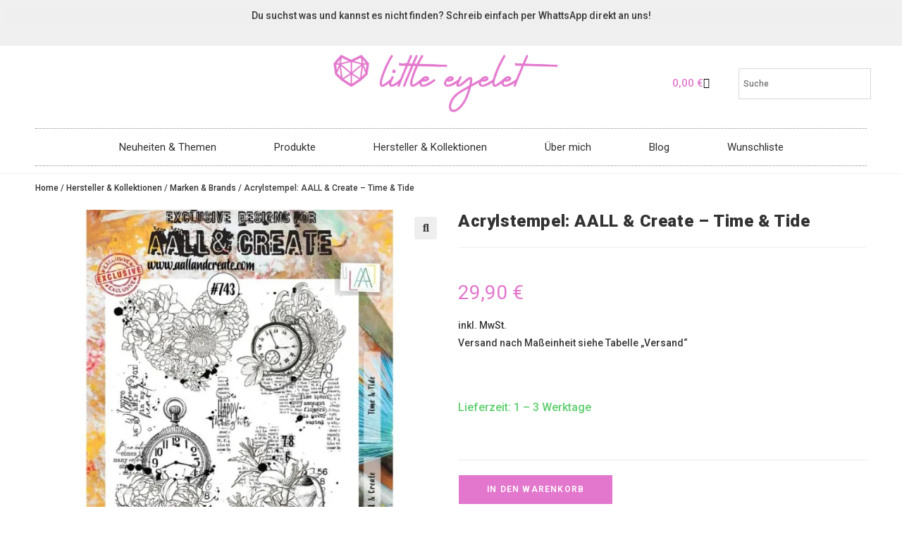

--- FILE ---
content_type: text/html; charset=UTF-8
request_url: https://www.little-eyelet.de/acrylstempel-aall-create-time-tide/
body_size: 75684
content:
<!DOCTYPE html>
<html class="html" lang="de">
<head>
	<meta charset="UTF-8">
	<link rel="profile" href="https://gmpg.org/xfn/11">

					<script>document.documentElement.className = document.documentElement.className + ' yes-js js_active js'</script>
			<meta name='robots' content='index, follow, max-image-preview:large, max-snippet:-1, max-video-preview:-1' />
	<style>img:is([sizes="auto" i], [sizes^="auto," i]) { contain-intrinsic-size: 3000px 1500px }</style>
	<meta name="viewport" content="width=device-width, initial-scale=1"><script>window._wca = window._wca || [];</script>

	<!-- This site is optimized with the Yoast SEO Premium plugin v23.9 (Yoast SEO v26.7) - https://yoast.com/wordpress/plugins/seo/ -->
	<title>Acrylstempel: AALL &amp; Create - Time &amp; Tide - Little Eyelet</title>
	<meta name="description" content="8 Acryl Stempel &quot;Zeit und Gezeiten&quot; von AALL &amp; Create designed von Bipasha BK Wow - das ist ein riesengroßes Stempel-Set. Alle 8 Acrylstempel haben wied" />
	<link rel="canonical" href="https://www.little-eyelet.de/acrylstempel-aall-create-time-tide/" />
	<meta property="og:locale" content="de_DE" />
	<meta property="og:type" content="product" />
	<meta property="og:title" content="Acrylstempel: AALL &amp; Create - Time &amp; Tide" />
	<meta property="og:description" content="8 Acryl Stempel &#8222;Zeit und Gezeiten&#8220; von AALL &amp; Create designed von Bipasha BK Wow &#8211; das ist ein riesengroßes Stempel-Set. Alle 8 Acrylstempel haben wiederkehrende Motive: die Zeit, Blüten und Schriftformen in allen Größen und Formen. Irgendwie erinnern die Stempel an Vintage, an Romantik und handgeschriebene Briefe aus vergangen Zeiten. Die filigranen Motive der [&hellip;]" />
	<meta property="og:url" content="https://www.little-eyelet.de/acrylstempel-aall-create-time-tide/" />
	<meta property="og:site_name" content="Little Eyelet" />
	<meta property="article:modified_time" content="2025-10-06T14:45:36+00:00" />
	<meta property="og:image" content="https://www.little-eyelet.de/wp-content/uploads/2023/10/aall-and-create-stamp-time-and-tide.jpg" />
	<meta property="og:image:width" content="800" />
	<meta property="og:image:height" content="800" />
	<meta property="og:image:type" content="image/jpeg" />
	<meta name="twitter:card" content="summary_large_image" />
	<meta name="twitter:label1" content="Preis" />
	<meta name="twitter:data1" content="29,90&nbsp;&euro;" />
	<meta name="twitter:label2" content="Verfügbarkeit" />
	<meta name="twitter:data2" content="Auf Lager" />
	<script type="application/ld+json" class="yoast-schema-graph">{"@context":"https://schema.org","@graph":[{"@type":["WebPage","ItemPage"],"@id":"https://www.little-eyelet.de/acrylstempel-aall-create-time-tide/","url":"https://www.little-eyelet.de/acrylstempel-aall-create-time-tide/","name":"Acrylstempel: AALL &amp; Create - Time &amp; Tide - Little Eyelet","isPartOf":{"@id":"https://www.little-eyelet.de/#website"},"primaryImageOfPage":{"@id":"https://www.little-eyelet.de/acrylstempel-aall-create-time-tide/#primaryimage"},"image":{"@id":"https://www.little-eyelet.de/acrylstempel-aall-create-time-tide/#primaryimage"},"thumbnailUrl":"https://i0.wp.com/www.little-eyelet.de/wp-content/uploads/2023/10/aall-and-create-stamp-time-and-tide.jpg?fit=800%2C800&ssl=1","breadcrumb":{"@id":"https://www.little-eyelet.de/acrylstempel-aall-create-time-tide/#breadcrumb"},"inLanguage":"de","potentialAction":{"@type":"BuyAction","target":"https://www.little-eyelet.de/acrylstempel-aall-create-time-tide/"}},{"@type":"ImageObject","inLanguage":"de","@id":"https://www.little-eyelet.de/acrylstempel-aall-create-time-tide/#primaryimage","url":"https://i0.wp.com/www.little-eyelet.de/wp-content/uploads/2023/10/aall-and-create-stamp-time-and-tide.jpg?fit=800%2C800&ssl=1","contentUrl":"https://i0.wp.com/www.little-eyelet.de/wp-content/uploads/2023/10/aall-and-create-stamp-time-and-tide.jpg?fit=800%2C800&ssl=1","width":800,"height":800},{"@type":"BreadcrumbList","@id":"https://www.little-eyelet.de/acrylstempel-aall-create-time-tide/#breadcrumb","itemListElement":[{"@type":"ListItem","position":1,"name":"Startseite","item":"https://www.little-eyelet.de/"},{"@type":"ListItem","position":2,"name":"Store","item":"https://www.little-eyelet.de/store/"},{"@type":"ListItem","position":3,"name":"Acrylstempel: AALL &amp; Create &#8211; Time &amp; Tide"}]},{"@type":"WebSite","@id":"https://www.little-eyelet.de/#website","url":"https://www.little-eyelet.de/","name":"Little Eyelet","description":"","publisher":{"@id":"https://www.little-eyelet.de/#organization"},"potentialAction":[{"@type":"SearchAction","target":{"@type":"EntryPoint","urlTemplate":"https://www.little-eyelet.de/?s={search_term_string}"},"query-input":{"@type":"PropertyValueSpecification","valueRequired":true,"valueName":"search_term_string"}}],"inLanguage":"de"},{"@type":"Organization","@id":"https://www.little-eyelet.de/#organization","name":"Little Eyelet","url":"https://www.little-eyelet.de/","logo":{"@type":"ImageObject","inLanguage":"de","@id":"https://www.little-eyelet.de/#/schema/logo/image/","url":"https://i0.wp.com/www.little-eyelet.de/wp-content/uploads/2023/01/logo_transparent.png?fit=2999%2C799&ssl=1","contentUrl":"https://i0.wp.com/www.little-eyelet.de/wp-content/uploads/2023/01/logo_transparent.png?fit=2999%2C799&ssl=1","width":2999,"height":799,"caption":"Little Eyelet"},"image":{"@id":"https://www.little-eyelet.de/#/schema/logo/image/"},"sameAs":["https://www.facebook.com/LittleEyelet","https://www.instagram.com/little_eyelet/","https://www.youtube.com/@little-eyelet"]}]}</script>
	<meta property="product:brand" content="AALL &amp; Create" />
	<meta property="product:price:amount" content="29.90" />
	<meta property="product:price:currency" content="EUR" />
	<meta property="og:availability" content="instock" />
	<meta property="product:availability" content="instock" />
	<meta property="product:retailer_item_id" content="SKU-25777" />
	<meta property="product:condition" content="new" />
	<!-- / Yoast SEO Premium plugin. -->


<link rel='dns-prefetch' href='//www.googletagmanager.com' />
<link rel='dns-prefetch' href='//stats.wp.com' />
<link rel='dns-prefetch' href='//js.stripe.com' />
<link rel='dns-prefetch' href='//fonts.googleapis.com' />
<link rel='preconnect' href='//i0.wp.com' />
<link rel='preconnect' href='//c0.wp.com' />
<link rel="alternate" type="application/rss+xml" title="Little Eyelet &raquo; Feed" href="https://www.little-eyelet.de/feed/" />
<link rel="alternate" type="application/rss+xml" title="Little Eyelet &raquo; Kommentar-Feed" href="https://www.little-eyelet.de/comments/feed/" />
<script>
window._wpemojiSettings = {"baseUrl":"https:\/\/s.w.org\/images\/core\/emoji\/16.0.1\/72x72\/","ext":".png","svgUrl":"https:\/\/s.w.org\/images\/core\/emoji\/16.0.1\/svg\/","svgExt":".svg","source":{"concatemoji":"https:\/\/www.little-eyelet.de\/wp-includes\/js\/wp-emoji-release.min.js?ver=6.8.3"}};
/*! This file is auto-generated */
!function(s,n){var o,i,e;function c(e){try{var t={supportTests:e,timestamp:(new Date).valueOf()};sessionStorage.setItem(o,JSON.stringify(t))}catch(e){}}function p(e,t,n){e.clearRect(0,0,e.canvas.width,e.canvas.height),e.fillText(t,0,0);var t=new Uint32Array(e.getImageData(0,0,e.canvas.width,e.canvas.height).data),a=(e.clearRect(0,0,e.canvas.width,e.canvas.height),e.fillText(n,0,0),new Uint32Array(e.getImageData(0,0,e.canvas.width,e.canvas.height).data));return t.every(function(e,t){return e===a[t]})}function u(e,t){e.clearRect(0,0,e.canvas.width,e.canvas.height),e.fillText(t,0,0);for(var n=e.getImageData(16,16,1,1),a=0;a<n.data.length;a++)if(0!==n.data[a])return!1;return!0}function f(e,t,n,a){switch(t){case"flag":return n(e,"\ud83c\udff3\ufe0f\u200d\u26a7\ufe0f","\ud83c\udff3\ufe0f\u200b\u26a7\ufe0f")?!1:!n(e,"\ud83c\udde8\ud83c\uddf6","\ud83c\udde8\u200b\ud83c\uddf6")&&!n(e,"\ud83c\udff4\udb40\udc67\udb40\udc62\udb40\udc65\udb40\udc6e\udb40\udc67\udb40\udc7f","\ud83c\udff4\u200b\udb40\udc67\u200b\udb40\udc62\u200b\udb40\udc65\u200b\udb40\udc6e\u200b\udb40\udc67\u200b\udb40\udc7f");case"emoji":return!a(e,"\ud83e\udedf")}return!1}function g(e,t,n,a){var r="undefined"!=typeof WorkerGlobalScope&&self instanceof WorkerGlobalScope?new OffscreenCanvas(300,150):s.createElement("canvas"),o=r.getContext("2d",{willReadFrequently:!0}),i=(o.textBaseline="top",o.font="600 32px Arial",{});return e.forEach(function(e){i[e]=t(o,e,n,a)}),i}function t(e){var t=s.createElement("script");t.src=e,t.defer=!0,s.head.appendChild(t)}"undefined"!=typeof Promise&&(o="wpEmojiSettingsSupports",i=["flag","emoji"],n.supports={everything:!0,everythingExceptFlag:!0},e=new Promise(function(e){s.addEventListener("DOMContentLoaded",e,{once:!0})}),new Promise(function(t){var n=function(){try{var e=JSON.parse(sessionStorage.getItem(o));if("object"==typeof e&&"number"==typeof e.timestamp&&(new Date).valueOf()<e.timestamp+604800&&"object"==typeof e.supportTests)return e.supportTests}catch(e){}return null}();if(!n){if("undefined"!=typeof Worker&&"undefined"!=typeof OffscreenCanvas&&"undefined"!=typeof URL&&URL.createObjectURL&&"undefined"!=typeof Blob)try{var e="postMessage("+g.toString()+"("+[JSON.stringify(i),f.toString(),p.toString(),u.toString()].join(",")+"));",a=new Blob([e],{type:"text/javascript"}),r=new Worker(URL.createObjectURL(a),{name:"wpTestEmojiSupports"});return void(r.onmessage=function(e){c(n=e.data),r.terminate(),t(n)})}catch(e){}c(n=g(i,f,p,u))}t(n)}).then(function(e){for(var t in e)n.supports[t]=e[t],n.supports.everything=n.supports.everything&&n.supports[t],"flag"!==t&&(n.supports.everythingExceptFlag=n.supports.everythingExceptFlag&&n.supports[t]);n.supports.everythingExceptFlag=n.supports.everythingExceptFlag&&!n.supports.flag,n.DOMReady=!1,n.readyCallback=function(){n.DOMReady=!0}}).then(function(){return e}).then(function(){var e;n.supports.everything||(n.readyCallback(),(e=n.source||{}).concatemoji?t(e.concatemoji):e.wpemoji&&e.twemoji&&(t(e.twemoji),t(e.wpemoji)))}))}((window,document),window._wpemojiSettings);
</script>
<style id='wp-emoji-styles-inline-css'>

	img.wp-smiley, img.emoji {
		display: inline !important;
		border: none !important;
		box-shadow: none !important;
		height: 1em !important;
		width: 1em !important;
		margin: 0 0.07em !important;
		vertical-align: -0.1em !important;
		background: none !important;
		padding: 0 !important;
	}
</style>
<link rel='stylesheet' id='wp-block-library-css' href='https://c0.wp.com/c/6.8.3/wp-includes/css/dist/block-library/style.min.css' media='all' />
<style id='wp-block-library-theme-inline-css'>
.wp-block-audio :where(figcaption){color:#555;font-size:13px;text-align:center}.is-dark-theme .wp-block-audio :where(figcaption){color:#ffffffa6}.wp-block-audio{margin:0 0 1em}.wp-block-code{border:1px solid #ccc;border-radius:4px;font-family:Menlo,Consolas,monaco,monospace;padding:.8em 1em}.wp-block-embed :where(figcaption){color:#555;font-size:13px;text-align:center}.is-dark-theme .wp-block-embed :where(figcaption){color:#ffffffa6}.wp-block-embed{margin:0 0 1em}.blocks-gallery-caption{color:#555;font-size:13px;text-align:center}.is-dark-theme .blocks-gallery-caption{color:#ffffffa6}:root :where(.wp-block-image figcaption){color:#555;font-size:13px;text-align:center}.is-dark-theme :root :where(.wp-block-image figcaption){color:#ffffffa6}.wp-block-image{margin:0 0 1em}.wp-block-pullquote{border-bottom:4px solid;border-top:4px solid;color:currentColor;margin-bottom:1.75em}.wp-block-pullquote cite,.wp-block-pullquote footer,.wp-block-pullquote__citation{color:currentColor;font-size:.8125em;font-style:normal;text-transform:uppercase}.wp-block-quote{border-left:.25em solid;margin:0 0 1.75em;padding-left:1em}.wp-block-quote cite,.wp-block-quote footer{color:currentColor;font-size:.8125em;font-style:normal;position:relative}.wp-block-quote:where(.has-text-align-right){border-left:none;border-right:.25em solid;padding-left:0;padding-right:1em}.wp-block-quote:where(.has-text-align-center){border:none;padding-left:0}.wp-block-quote.is-large,.wp-block-quote.is-style-large,.wp-block-quote:where(.is-style-plain){border:none}.wp-block-search .wp-block-search__label{font-weight:700}.wp-block-search__button{border:1px solid #ccc;padding:.375em .625em}:where(.wp-block-group.has-background){padding:1.25em 2.375em}.wp-block-separator.has-css-opacity{opacity:.4}.wp-block-separator{border:none;border-bottom:2px solid;margin-left:auto;margin-right:auto}.wp-block-separator.has-alpha-channel-opacity{opacity:1}.wp-block-separator:not(.is-style-wide):not(.is-style-dots){width:100px}.wp-block-separator.has-background:not(.is-style-dots){border-bottom:none;height:1px}.wp-block-separator.has-background:not(.is-style-wide):not(.is-style-dots){height:2px}.wp-block-table{margin:0 0 1em}.wp-block-table td,.wp-block-table th{word-break:normal}.wp-block-table :where(figcaption){color:#555;font-size:13px;text-align:center}.is-dark-theme .wp-block-table :where(figcaption){color:#ffffffa6}.wp-block-video :where(figcaption){color:#555;font-size:13px;text-align:center}.is-dark-theme .wp-block-video :where(figcaption){color:#ffffffa6}.wp-block-video{margin:0 0 1em}:root :where(.wp-block-template-part.has-background){margin-bottom:0;margin-top:0;padding:1.25em 2.375em}
</style>
<style id='classic-theme-styles-inline-css'>
/*! This file is auto-generated */
.wp-block-button__link{color:#fff;background-color:#32373c;border-radius:9999px;box-shadow:none;text-decoration:none;padding:calc(.667em + 2px) calc(1.333em + 2px);font-size:1.125em}.wp-block-file__button{background:#32373c;color:#fff;text-decoration:none}
</style>
<style id='joinchat-button-style-inline-css'>
.wp-block-joinchat-button{border:none!important;text-align:center}.wp-block-joinchat-button figure{display:table;margin:0 auto;padding:0}.wp-block-joinchat-button figcaption{font:normal normal 400 .6em/2em var(--wp--preset--font-family--system-font,sans-serif);margin:0;padding:0}.wp-block-joinchat-button .joinchat-button__qr{background-color:#fff;border:6px solid #25d366;border-radius:30px;box-sizing:content-box;display:block;height:200px;margin:auto;overflow:hidden;padding:10px;width:200px}.wp-block-joinchat-button .joinchat-button__qr canvas,.wp-block-joinchat-button .joinchat-button__qr img{display:block;margin:auto}.wp-block-joinchat-button .joinchat-button__link{align-items:center;background-color:#25d366;border:6px solid #25d366;border-radius:30px;display:inline-flex;flex-flow:row nowrap;justify-content:center;line-height:1.25em;margin:0 auto;text-decoration:none}.wp-block-joinchat-button .joinchat-button__link:before{background:transparent var(--joinchat-ico) no-repeat center;background-size:100%;content:"";display:block;height:1.5em;margin:-.75em .75em -.75em 0;width:1.5em}.wp-block-joinchat-button figure+.joinchat-button__link{margin-top:10px}@media (orientation:landscape)and (min-height:481px),(orientation:portrait)and (min-width:481px){.wp-block-joinchat-button.joinchat-button--qr-only figure+.joinchat-button__link{display:none}}@media (max-width:480px),(orientation:landscape)and (max-height:480px){.wp-block-joinchat-button figure{display:none}}

</style>
<style id='global-styles-inline-css'>
:root{--wp--preset--aspect-ratio--square: 1;--wp--preset--aspect-ratio--4-3: 4/3;--wp--preset--aspect-ratio--3-4: 3/4;--wp--preset--aspect-ratio--3-2: 3/2;--wp--preset--aspect-ratio--2-3: 2/3;--wp--preset--aspect-ratio--16-9: 16/9;--wp--preset--aspect-ratio--9-16: 9/16;--wp--preset--color--black: #000000;--wp--preset--color--cyan-bluish-gray: #abb8c3;--wp--preset--color--white: #ffffff;--wp--preset--color--pale-pink: #f78da7;--wp--preset--color--vivid-red: #cf2e2e;--wp--preset--color--luminous-vivid-orange: #ff6900;--wp--preset--color--luminous-vivid-amber: #fcb900;--wp--preset--color--light-green-cyan: #7bdcb5;--wp--preset--color--vivid-green-cyan: #00d084;--wp--preset--color--pale-cyan-blue: #8ed1fc;--wp--preset--color--vivid-cyan-blue: #0693e3;--wp--preset--color--vivid-purple: #9b51e0;--wp--preset--gradient--vivid-cyan-blue-to-vivid-purple: linear-gradient(135deg,rgba(6,147,227,1) 0%,rgb(155,81,224) 100%);--wp--preset--gradient--light-green-cyan-to-vivid-green-cyan: linear-gradient(135deg,rgb(122,220,180) 0%,rgb(0,208,130) 100%);--wp--preset--gradient--luminous-vivid-amber-to-luminous-vivid-orange: linear-gradient(135deg,rgba(252,185,0,1) 0%,rgba(255,105,0,1) 100%);--wp--preset--gradient--luminous-vivid-orange-to-vivid-red: linear-gradient(135deg,rgba(255,105,0,1) 0%,rgb(207,46,46) 100%);--wp--preset--gradient--very-light-gray-to-cyan-bluish-gray: linear-gradient(135deg,rgb(238,238,238) 0%,rgb(169,184,195) 100%);--wp--preset--gradient--cool-to-warm-spectrum: linear-gradient(135deg,rgb(74,234,220) 0%,rgb(151,120,209) 20%,rgb(207,42,186) 40%,rgb(238,44,130) 60%,rgb(251,105,98) 80%,rgb(254,248,76) 100%);--wp--preset--gradient--blush-light-purple: linear-gradient(135deg,rgb(255,206,236) 0%,rgb(152,150,240) 100%);--wp--preset--gradient--blush-bordeaux: linear-gradient(135deg,rgb(254,205,165) 0%,rgb(254,45,45) 50%,rgb(107,0,62) 100%);--wp--preset--gradient--luminous-dusk: linear-gradient(135deg,rgb(255,203,112) 0%,rgb(199,81,192) 50%,rgb(65,88,208) 100%);--wp--preset--gradient--pale-ocean: linear-gradient(135deg,rgb(255,245,203) 0%,rgb(182,227,212) 50%,rgb(51,167,181) 100%);--wp--preset--gradient--electric-grass: linear-gradient(135deg,rgb(202,248,128) 0%,rgb(113,206,126) 100%);--wp--preset--gradient--midnight: linear-gradient(135deg,rgb(2,3,129) 0%,rgb(40,116,252) 100%);--wp--preset--font-size--small: 13px;--wp--preset--font-size--medium: 20px;--wp--preset--font-size--large: 36px;--wp--preset--font-size--x-large: 42px;--wp--preset--spacing--20: 0.44rem;--wp--preset--spacing--30: 0.67rem;--wp--preset--spacing--40: 1rem;--wp--preset--spacing--50: 1.5rem;--wp--preset--spacing--60: 2.25rem;--wp--preset--spacing--70: 3.38rem;--wp--preset--spacing--80: 5.06rem;--wp--preset--shadow--natural: 6px 6px 9px rgba(0, 0, 0, 0.2);--wp--preset--shadow--deep: 12px 12px 50px rgba(0, 0, 0, 0.4);--wp--preset--shadow--sharp: 6px 6px 0px rgba(0, 0, 0, 0.2);--wp--preset--shadow--outlined: 6px 6px 0px -3px rgba(255, 255, 255, 1), 6px 6px rgba(0, 0, 0, 1);--wp--preset--shadow--crisp: 6px 6px 0px rgba(0, 0, 0, 1);}:where(.is-layout-flex){gap: 0.5em;}:where(.is-layout-grid){gap: 0.5em;}body .is-layout-flex{display: flex;}.is-layout-flex{flex-wrap: wrap;align-items: center;}.is-layout-flex > :is(*, div){margin: 0;}body .is-layout-grid{display: grid;}.is-layout-grid > :is(*, div){margin: 0;}:where(.wp-block-columns.is-layout-flex){gap: 2em;}:where(.wp-block-columns.is-layout-grid){gap: 2em;}:where(.wp-block-post-template.is-layout-flex){gap: 1.25em;}:where(.wp-block-post-template.is-layout-grid){gap: 1.25em;}.has-black-color{color: var(--wp--preset--color--black) !important;}.has-cyan-bluish-gray-color{color: var(--wp--preset--color--cyan-bluish-gray) !important;}.has-white-color{color: var(--wp--preset--color--white) !important;}.has-pale-pink-color{color: var(--wp--preset--color--pale-pink) !important;}.has-vivid-red-color{color: var(--wp--preset--color--vivid-red) !important;}.has-luminous-vivid-orange-color{color: var(--wp--preset--color--luminous-vivid-orange) !important;}.has-luminous-vivid-amber-color{color: var(--wp--preset--color--luminous-vivid-amber) !important;}.has-light-green-cyan-color{color: var(--wp--preset--color--light-green-cyan) !important;}.has-vivid-green-cyan-color{color: var(--wp--preset--color--vivid-green-cyan) !important;}.has-pale-cyan-blue-color{color: var(--wp--preset--color--pale-cyan-blue) !important;}.has-vivid-cyan-blue-color{color: var(--wp--preset--color--vivid-cyan-blue) !important;}.has-vivid-purple-color{color: var(--wp--preset--color--vivid-purple) !important;}.has-black-background-color{background-color: var(--wp--preset--color--black) !important;}.has-cyan-bluish-gray-background-color{background-color: var(--wp--preset--color--cyan-bluish-gray) !important;}.has-white-background-color{background-color: var(--wp--preset--color--white) !important;}.has-pale-pink-background-color{background-color: var(--wp--preset--color--pale-pink) !important;}.has-vivid-red-background-color{background-color: var(--wp--preset--color--vivid-red) !important;}.has-luminous-vivid-orange-background-color{background-color: var(--wp--preset--color--luminous-vivid-orange) !important;}.has-luminous-vivid-amber-background-color{background-color: var(--wp--preset--color--luminous-vivid-amber) !important;}.has-light-green-cyan-background-color{background-color: var(--wp--preset--color--light-green-cyan) !important;}.has-vivid-green-cyan-background-color{background-color: var(--wp--preset--color--vivid-green-cyan) !important;}.has-pale-cyan-blue-background-color{background-color: var(--wp--preset--color--pale-cyan-blue) !important;}.has-vivid-cyan-blue-background-color{background-color: var(--wp--preset--color--vivid-cyan-blue) !important;}.has-vivid-purple-background-color{background-color: var(--wp--preset--color--vivid-purple) !important;}.has-black-border-color{border-color: var(--wp--preset--color--black) !important;}.has-cyan-bluish-gray-border-color{border-color: var(--wp--preset--color--cyan-bluish-gray) !important;}.has-white-border-color{border-color: var(--wp--preset--color--white) !important;}.has-pale-pink-border-color{border-color: var(--wp--preset--color--pale-pink) !important;}.has-vivid-red-border-color{border-color: var(--wp--preset--color--vivid-red) !important;}.has-luminous-vivid-orange-border-color{border-color: var(--wp--preset--color--luminous-vivid-orange) !important;}.has-luminous-vivid-amber-border-color{border-color: var(--wp--preset--color--luminous-vivid-amber) !important;}.has-light-green-cyan-border-color{border-color: var(--wp--preset--color--light-green-cyan) !important;}.has-vivid-green-cyan-border-color{border-color: var(--wp--preset--color--vivid-green-cyan) !important;}.has-pale-cyan-blue-border-color{border-color: var(--wp--preset--color--pale-cyan-blue) !important;}.has-vivid-cyan-blue-border-color{border-color: var(--wp--preset--color--vivid-cyan-blue) !important;}.has-vivid-purple-border-color{border-color: var(--wp--preset--color--vivid-purple) !important;}.has-vivid-cyan-blue-to-vivid-purple-gradient-background{background: var(--wp--preset--gradient--vivid-cyan-blue-to-vivid-purple) !important;}.has-light-green-cyan-to-vivid-green-cyan-gradient-background{background: var(--wp--preset--gradient--light-green-cyan-to-vivid-green-cyan) !important;}.has-luminous-vivid-amber-to-luminous-vivid-orange-gradient-background{background: var(--wp--preset--gradient--luminous-vivid-amber-to-luminous-vivid-orange) !important;}.has-luminous-vivid-orange-to-vivid-red-gradient-background{background: var(--wp--preset--gradient--luminous-vivid-orange-to-vivid-red) !important;}.has-very-light-gray-to-cyan-bluish-gray-gradient-background{background: var(--wp--preset--gradient--very-light-gray-to-cyan-bluish-gray) !important;}.has-cool-to-warm-spectrum-gradient-background{background: var(--wp--preset--gradient--cool-to-warm-spectrum) !important;}.has-blush-light-purple-gradient-background{background: var(--wp--preset--gradient--blush-light-purple) !important;}.has-blush-bordeaux-gradient-background{background: var(--wp--preset--gradient--blush-bordeaux) !important;}.has-luminous-dusk-gradient-background{background: var(--wp--preset--gradient--luminous-dusk) !important;}.has-pale-ocean-gradient-background{background: var(--wp--preset--gradient--pale-ocean) !important;}.has-electric-grass-gradient-background{background: var(--wp--preset--gradient--electric-grass) !important;}.has-midnight-gradient-background{background: var(--wp--preset--gradient--midnight) !important;}.has-small-font-size{font-size: var(--wp--preset--font-size--small) !important;}.has-medium-font-size{font-size: var(--wp--preset--font-size--medium) !important;}.has-large-font-size{font-size: var(--wp--preset--font-size--large) !important;}.has-x-large-font-size{font-size: var(--wp--preset--font-size--x-large) !important;}
:where(.wp-block-post-template.is-layout-flex){gap: 1.25em;}:where(.wp-block-post-template.is-layout-grid){gap: 1.25em;}
:where(.wp-block-columns.is-layout-flex){gap: 2em;}:where(.wp-block-columns.is-layout-grid){gap: 2em;}
:root :where(.wp-block-pullquote){font-size: 1.5em;line-height: 1.6;}
</style>
<link rel='stylesheet' id='wooajaxcart-css' href='https://www.little-eyelet.de/wp-content/plugins/woocommerce-ajax-cart/assets/wooajaxcart.css?ver=6.8.3' media='all' />
<link rel='stylesheet' id='wfg-styles-css' href='https://www.little-eyelet.de/wp-content/plugins/woocommerce-multiple-free-gift/css/wfg-styles.css?ver=6.8.3' media='all' />
<link rel='stylesheet' id='photoswipe-css' href='https://c0.wp.com/p/woocommerce/10.4.3/assets/css/photoswipe/photoswipe.min.css' media='all' />
<link rel='stylesheet' id='photoswipe-default-skin-css' href='https://c0.wp.com/p/woocommerce/10.4.3/assets/css/photoswipe/default-skin/default-skin.min.css' media='all' />
<style id='woocommerce-inline-inline-css'>
.woocommerce form .form-row .required { visibility: visible; }
</style>
<link rel='stylesheet' id='aws-style-css' href='https://www.little-eyelet.de/wp-content/plugins/advanced-woo-search/assets/css/common.min.css?ver=3.51' media='all' />
<link rel='stylesheet' id='cmplz-general-css' href='https://www.little-eyelet.de/wp-content/plugins/complianz-gdpr/assets/css/cookieblocker.min.css?ver=1766479384' media='all' />
<link rel='stylesheet' id='jquery-selectBox-css' href='https://www.little-eyelet.de/wp-content/plugins/yith-woocommerce-wishlist/assets/css/jquery.selectBox.css?ver=1.2.0' media='all' />
<link rel='stylesheet' id='woocommerce_prettyPhoto_css-css' href='//www.little-eyelet.de/wp-content/plugins/woocommerce/assets/css/prettyPhoto.css?ver=3.1.6' media='all' />
<link rel='stylesheet' id='yith-wcwl-main-css' href='https://www.little-eyelet.de/wp-content/plugins/yith-woocommerce-wishlist/assets/css/style.css?ver=4.11.0' media='all' />
<style id='yith-wcwl-main-inline-css'>
 :root { --color-add-to-wishlist-background: #333333; --color-add-to-wishlist-text: #FFFFFF; --color-add-to-wishlist-border: #333333; --color-add-to-wishlist-background-hover: #333333; --color-add-to-wishlist-text-hover: #FFFFFF; --color-add-to-wishlist-border-hover: #333333; --rounded-corners-radius: 16px; --color-add-to-cart-background: #333333; --color-add-to-cart-text: #FFFFFF; --color-add-to-cart-border: #333333; --color-add-to-cart-background-hover: #4F4F4F; --color-add-to-cart-text-hover: #FFFFFF; --color-add-to-cart-border-hover: #4F4F4F; --add-to-cart-rounded-corners-radius: 16px; --color-button-style-1-background: #333333; --color-button-style-1-text: #FFFFFF; --color-button-style-1-border: #333333; --color-button-style-1-background-hover: #4F4F4F; --color-button-style-1-text-hover: #FFFFFF; --color-button-style-1-border-hover: #4F4F4F; --color-button-style-2-background: #333333; --color-button-style-2-text: #FFFFFF; --color-button-style-2-border: #333333; --color-button-style-2-background-hover: #4F4F4F; --color-button-style-2-text-hover: #FFFFFF; --color-button-style-2-border-hover: #4F4F4F; --color-wishlist-table-background: #FFFFFF; --color-wishlist-table-text: #6d6c6c; --color-wishlist-table-border: #FFFFFF; --color-headers-background: #F4F4F4; --color-share-button-color: #FFFFFF; --color-share-button-color-hover: #FFFFFF; --color-fb-button-background: #39599E; --color-fb-button-background-hover: #595A5A; --color-tw-button-background: #45AFE2; --color-tw-button-background-hover: #595A5A; --color-pr-button-background: #AB2E31; --color-pr-button-background-hover: #595A5A; --color-em-button-background: #FBB102; --color-em-button-background-hover: #595A5A; --color-wa-button-background: #00A901; --color-wa-button-background-hover: #595A5A; --feedback-duration: 3s } 
 :root { --color-add-to-wishlist-background: #333333; --color-add-to-wishlist-text: #FFFFFF; --color-add-to-wishlist-border: #333333; --color-add-to-wishlist-background-hover: #333333; --color-add-to-wishlist-text-hover: #FFFFFF; --color-add-to-wishlist-border-hover: #333333; --rounded-corners-radius: 16px; --color-add-to-cart-background: #333333; --color-add-to-cart-text: #FFFFFF; --color-add-to-cart-border: #333333; --color-add-to-cart-background-hover: #4F4F4F; --color-add-to-cart-text-hover: #FFFFFF; --color-add-to-cart-border-hover: #4F4F4F; --add-to-cart-rounded-corners-radius: 16px; --color-button-style-1-background: #333333; --color-button-style-1-text: #FFFFFF; --color-button-style-1-border: #333333; --color-button-style-1-background-hover: #4F4F4F; --color-button-style-1-text-hover: #FFFFFF; --color-button-style-1-border-hover: #4F4F4F; --color-button-style-2-background: #333333; --color-button-style-2-text: #FFFFFF; --color-button-style-2-border: #333333; --color-button-style-2-background-hover: #4F4F4F; --color-button-style-2-text-hover: #FFFFFF; --color-button-style-2-border-hover: #4F4F4F; --color-wishlist-table-background: #FFFFFF; --color-wishlist-table-text: #6d6c6c; --color-wishlist-table-border: #FFFFFF; --color-headers-background: #F4F4F4; --color-share-button-color: #FFFFFF; --color-share-button-color-hover: #FFFFFF; --color-fb-button-background: #39599E; --color-fb-button-background-hover: #595A5A; --color-tw-button-background: #45AFE2; --color-tw-button-background-hover: #595A5A; --color-pr-button-background: #AB2E31; --color-pr-button-background-hover: #595A5A; --color-em-button-background: #FBB102; --color-em-button-background-hover: #595A5A; --color-wa-button-background: #00A901; --color-wa-button-background-hover: #595A5A; --feedback-duration: 3s } 
</style>
<link rel='stylesheet' id='yith-wcwl-theme-css' href='https://www.little-eyelet.de/wp-content/plugins/yith-woocommerce-wishlist/assets/css/themes/oceanwp.css?ver=4.11.0' media='all' />
<link rel='stylesheet' id='WCPAY_EXPRESS_CHECKOUT_ECE-css' href='https://www.little-eyelet.de/wp-content/plugins/woocommerce-payments/dist/express-checkout.css?ver=10.4.0' media='all' />
<link rel='stylesheet' id='oceanwp-woo-mini-cart-css' href='https://www.little-eyelet.de/wp-content/themes/oceanwp/assets/css/woo/woo-mini-cart.min.css?ver=6.8.3' media='all' />
<link rel='stylesheet' id='font-awesome-css' href='https://www.little-eyelet.de/wp-content/themes/oceanwp/assets/fonts/fontawesome/css/all.min.css?ver=6.4.2' media='all' />
<style id='font-awesome-inline-css'>
[data-font="FontAwesome"]:before {font-family: 'FontAwesome' !important;content: attr(data-icon) !important;speak: none !important;font-weight: normal !important;font-variant: normal !important;text-transform: none !important;line-height: 1 !important;font-style: normal !important;-webkit-font-smoothing: antialiased !important;-moz-osx-font-smoothing: grayscale !important;}
</style>
<link rel='stylesheet' id='simple-line-icons-css' href='https://www.little-eyelet.de/wp-content/themes/oceanwp/assets/css/third/simple-line-icons.min.css?ver=2.4.0' media='all' />
<link rel='stylesheet' id='oceanwp-style-css' href='https://www.little-eyelet.de/wp-content/themes/oceanwp/assets/css/style.min.css?ver=4.0.4' media='all' />
<link rel='stylesheet' id='oceanwp-hamburgers-css' href='https://www.little-eyelet.de/wp-content/themes/oceanwp/assets/css/third/hamburgers/hamburgers.min.css?ver=4.0.4' media='all' />
<link rel='stylesheet' id='oceanwp-3dx-css' href='https://www.little-eyelet.de/wp-content/themes/oceanwp/assets/css/third/hamburgers/types/3dx.css?ver=4.0.4' media='all' />
<link rel='stylesheet' id='oceanwp-google-font-roboto-css' href='//fonts.googleapis.com/css?family=Roboto%3A100%2C200%2C300%2C400%2C500%2C600%2C700%2C800%2C900%2C100i%2C200i%2C300i%2C400i%2C500i%2C600i%2C700i%2C800i%2C900i&#038;subset&#038;display=swap&#038;ver=6.8.3' media='all' />
<link rel='stylesheet' id='elementor-frontend-css' href='https://www.little-eyelet.de/wp-content/plugins/elementor/assets/css/frontend.min.css?ver=3.28.4' media='all' />
<style id='elementor-frontend-inline-css'>

				.elementor-widget-woocommerce-checkout-page .woocommerce table.woocommerce-checkout-review-order-table {
				    margin: var(--sections-margin, 24px 0 24px 0);
				    padding: var(--sections-padding, 16px 16px);
				}
				.elementor-widget-woocommerce-checkout-page .woocommerce table.woocommerce-checkout-review-order-table .cart_item td.product-name {
				    padding-right: 20px;
				}
				.elementor-widget-woocommerce-checkout-page .woocommerce .woocommerce-checkout #payment {
					border: none;
					padding: 0;
				}
				.elementor-widget-woocommerce-checkout-page .woocommerce .e-checkout__order_review-2 {
					background: var(--sections-background-color, #ffffff);
				    border-radius: var(--sections-border-radius, 3px);
				    padding: var(--sections-padding, 16px 30px);
				    margin: var(--sections-margin, 0 0 24px 0);
				    border-style: var(--sections-border-type, solid);
				    border-color: var(--sections-border-color, #D5D8DC);
				    border-width: 1px;
				    display: block;
				}
				.elementor-widget-woocommerce-checkout-page .woocommerce-checkout .place-order {
					display: -webkit-box;
					display: -ms-flexbox;
					display: flex;
					-webkit-box-orient: vertical;
					-webkit-box-direction: normal;
					-ms-flex-direction: column;
					flex-direction: column;
					-ms-flex-wrap: wrap;
					flex-wrap: wrap;
					padding: 0;
					margin-bottom: 0;
					margin-top: 1em;
					-webkit-box-align: var(--place-order-title-alignment, stretch);
					-ms-flex-align: var(--place-order-title-alignment, stretch);
					align-items: var(--place-order-title-alignment, stretch); 
				}
				.elementor-widget-woocommerce-checkout-page .woocommerce-checkout #place_order {
					background-color: #5bc0de;
					width: var(--purchase-button-width, auto);
					float: none;
					color: var(--purchase-button-normal-text-color, #ffffff);
					min-height: auto;
					padding: var(--purchase-button-padding, 1em 1em);
					border-radius: var(--purchase-button-border-radius, 3px); 
		        }
		        .elementor-widget-woocommerce-checkout-page .woocommerce-checkout #place_order:hover {
					background-color: #5bc0de;
					color: var(--purchase-button-hover-text-color, #ffffff);
					border-color: var(--purchase-button-hover-border-color, #5bc0de);
					-webkit-transition-duration: var(--purchase-button-hover-transition-duration, 0.3s);
					-o-transition-duration: var(--purchase-button-hover-transition-duration, 0.3s);
					transition-duration: var(--purchase-button-hover-transition-duration, 0.3s); 
                }
			
</style>
<link rel='stylesheet' id='widget-image-css' href='https://www.little-eyelet.de/wp-content/plugins/elementor/assets/css/widget-image.min.css?ver=3.28.4' media='all' />
<link rel='stylesheet' id='widget-woocommerce-menu-cart-css' href='https://www.little-eyelet.de/wp-content/plugins/elementor-pro/assets/css/widget-woocommerce-menu-cart.min.css?ver=3.28.4' media='all' />
<link rel='stylesheet' id='widget-search-form-css' href='https://www.little-eyelet.de/wp-content/plugins/elementor-pro/assets/css/widget-search-form.min.css?ver=3.28.4' media='all' />
<link rel='stylesheet' id='elementor-icons-shared-0-css' href='https://www.little-eyelet.de/wp-content/plugins/elementor/assets/lib/font-awesome/css/fontawesome.min.css?ver=5.15.3' media='all' />
<link rel='stylesheet' id='elementor-icons-fa-solid-css' href='https://www.little-eyelet.de/wp-content/plugins/elementor/assets/lib/font-awesome/css/solid.min.css?ver=5.15.3' media='all' />
<link rel='stylesheet' id='e-animation-pulse-css' href='https://www.little-eyelet.de/wp-content/plugins/elementor/assets/lib/animations/styles/e-animation-pulse.min.css?ver=3.28.4' media='all' />
<link rel='stylesheet' id='widget-nav-menu-css' href='https://www.little-eyelet.de/wp-content/plugins/elementor-pro/assets/css/widget-nav-menu.min.css?ver=3.28.4' media='all' />
<link rel='stylesheet' id='widget-woocommerce-product-images-css' href='https://www.little-eyelet.de/wp-content/plugins/elementor-pro/assets/css/widget-woocommerce-product-images.min.css?ver=3.28.4' media='all' />
<link rel='stylesheet' id='widget-heading-css' href='https://www.little-eyelet.de/wp-content/plugins/elementor/assets/css/widget-heading.min.css?ver=3.28.4' media='all' />
<link rel='stylesheet' id='widget-woocommerce-product-price-css' href='https://www.little-eyelet.de/wp-content/plugins/elementor-pro/assets/css/widget-woocommerce-product-price.min.css?ver=3.28.4' media='all' />
<link rel='stylesheet' id='widget-woocommerce-product-add-to-cart-css' href='https://www.little-eyelet.de/wp-content/plugins/elementor-pro/assets/css/widget-woocommerce-product-add-to-cart.min.css?ver=3.28.4' media='all' />
<link rel='stylesheet' id='widget-woocommerce-product-meta-css' href='https://www.little-eyelet.de/wp-content/plugins/elementor-pro/assets/css/widget-woocommerce-product-meta.min.css?ver=3.28.4' media='all' />
<link rel='stylesheet' id='widget-woocommerce-product-data-tabs-css' href='https://www.little-eyelet.de/wp-content/plugins/elementor-pro/assets/css/widget-woocommerce-product-data-tabs.min.css?ver=3.28.4' media='all' />
<link rel='stylesheet' id='widget-woocommerce-products-css' href='https://www.little-eyelet.de/wp-content/plugins/elementor-pro/assets/css/widget-woocommerce-products.min.css?ver=3.28.4' media='all' />
<link rel='stylesheet' id='widget-woocommerce-product-rating-css' href='https://www.little-eyelet.de/wp-content/plugins/elementor-pro/assets/css/widget-woocommerce-product-rating.min.css?ver=3.28.4' media='all' />
<link rel='stylesheet' id='widget-spacer-css' href='https://www.little-eyelet.de/wp-content/plugins/elementor/assets/css/widget-spacer.min.css?ver=3.28.4' media='all' />
<link rel='stylesheet' id='elementor-icons-css' href='https://www.little-eyelet.de/wp-content/plugins/elementor/assets/lib/eicons/css/elementor-icons.min.css?ver=5.36.0' media='all' />
<link rel='stylesheet' id='elementor-post-9115-css' href='https://www.little-eyelet.de/wp-content/uploads/elementor/css/post-9115.css?ver=1768296686' media='all' />
<link rel='stylesheet' id='font-awesome-5-all-css' href='https://www.little-eyelet.de/wp-content/plugins/elementor/assets/lib/font-awesome/css/all.min.css?ver=3.28.4' media='all' />
<link rel='stylesheet' id='font-awesome-4-shim-css' href='https://www.little-eyelet.de/wp-content/plugins/elementor/assets/lib/font-awesome/css/v4-shims.min.css?ver=3.28.4' media='all' />
<link rel='stylesheet' id='elementor-post-28589-css' href='https://www.little-eyelet.de/wp-content/uploads/elementor/css/post-28589.css?ver=1768296686' media='all' />
<link rel='stylesheet' id='elementor-post-23901-css' href='https://www.little-eyelet.de/wp-content/uploads/elementor/css/post-23901.css?ver=1768296686' media='all' />
<link rel='stylesheet' id='cpsw-stripe-elements-css' href='https://www.little-eyelet.de/wp-content/plugins/checkout-plugins-stripe-woo/assets/css/stripe-elements.css?ver=1.11.2' media='all' />
<link rel='stylesheet' id='pwb-styles-frontend-css' href='https://www.little-eyelet.de/wp-content/plugins/perfect-woocommerce-brands/build/frontend/css/style.css?ver=3.6.8' media='all' />
<link rel='stylesheet' id='woocommerce-gzd-layout-css' href='https://www.little-eyelet.de/wp-content/plugins/woocommerce-germanized/build/static/layout-styles.css?ver=3.20.5' media='all' />
<style id='woocommerce-gzd-layout-inline-css'>
.woocommerce-checkout .shop_table { background-color: #eeeeee; } .product p.deposit-packaging-type { font-size: 1.25em !important; } p.woocommerce-shipping-destination { display: none; }
                .wc-gzd-nutri-score-value-a {
                    background: url(https://www.little-eyelet.de/wp-content/plugins/woocommerce-germanized/assets/images/nutri-score-a.svg) no-repeat;
                }
                .wc-gzd-nutri-score-value-b {
                    background: url(https://www.little-eyelet.de/wp-content/plugins/woocommerce-germanized/assets/images/nutri-score-b.svg) no-repeat;
                }
                .wc-gzd-nutri-score-value-c {
                    background: url(https://www.little-eyelet.de/wp-content/plugins/woocommerce-germanized/assets/images/nutri-score-c.svg) no-repeat;
                }
                .wc-gzd-nutri-score-value-d {
                    background: url(https://www.little-eyelet.de/wp-content/plugins/woocommerce-germanized/assets/images/nutri-score-d.svg) no-repeat;
                }
                .wc-gzd-nutri-score-value-e {
                    background: url(https://www.little-eyelet.de/wp-content/plugins/woocommerce-germanized/assets/images/nutri-score-e.svg) no-repeat;
                }
            
</style>
<link rel='stylesheet' id='oceanwp-woocommerce-css' href='https://www.little-eyelet.de/wp-content/themes/oceanwp/assets/css/woo/woocommerce.min.css?ver=6.8.3' media='all' />
<link rel='stylesheet' id='oceanwp-woo-star-font-css' href='https://www.little-eyelet.de/wp-content/themes/oceanwp/assets/css/woo/woo-star-font.min.css?ver=6.8.3' media='all' />
<link rel='stylesheet' id='oceanwp-wishlist-css' href='https://www.little-eyelet.de/wp-content/themes/oceanwp/assets/css/woo/wishlist.min.css?ver=6.8.3' media='all' />
<link rel='stylesheet' id='oceanwp-woo-floating-bar-css' href='https://www.little-eyelet.de/wp-content/themes/oceanwp/assets/css/woo/woo-floating-bar.min.css?ver=6.8.3' media='all' />
<link rel='stylesheet' id='ekit-widget-styles-css' href='https://www.little-eyelet.de/wp-content/plugins/elementskit-lite/widgets/init/assets/css/widget-styles.css?ver=3.7.8' media='all' />
<link rel='stylesheet' id='ekit-responsive-css' href='https://www.little-eyelet.de/wp-content/plugins/elementskit-lite/widgets/init/assets/css/responsive.css?ver=3.7.8' media='all' />
<link rel='stylesheet' id='cp-animate-rotate-css' href='https://www.little-eyelet.de/wp-content/plugins/convertplug/modules/assets/css/minified-animation/rotate.min.css?ver=3.5.24' media='all' />
<link rel='stylesheet' id='cp-animate-bounce-css' href='https://www.little-eyelet.de/wp-content/plugins/convertplug/modules/assets/css/minified-animation/bounce.min.css?ver=3.5.24' media='all' />
<link rel='stylesheet' id='convert-plus-module-main-style-css' href='https://www.little-eyelet.de/wp-content/plugins/convertplug/modules/assets/css/cp-module-main.css?ver=3.5.24' media='all' />
<link rel='stylesheet' id='convert-plus-modal-style-css' href='https://www.little-eyelet.de/wp-content/plugins/convertplug/modules/modal/assets/css/modal.min.css?ver=3.5.24' media='all' />
<script id="woocommerce-google-analytics-integration-gtag-js-after">
/* Google Analytics for WooCommerce (gtag.js) */
					window.dataLayer = window.dataLayer || [];
					function gtag(){dataLayer.push(arguments);}
					// Set up default consent state.
					for ( const mode of [{"analytics_storage":"denied","ad_storage":"denied","ad_user_data":"denied","ad_personalization":"denied","region":["AT","BE","BG","HR","CY","CZ","DK","EE","FI","FR","DE","GR","HU","IS","IE","IT","LV","LI","LT","LU","MT","NL","NO","PL","PT","RO","SK","SI","ES","SE","GB","CH"]}] || [] ) {
						gtag( "consent", "default", { "wait_for_update": 500, ...mode } );
					}
					gtag("js", new Date());
					gtag("set", "developer_id.dOGY3NW", true);
					gtag("config", "G-MYBEQJWHQK", {"track_404":true,"allow_google_signals":true,"logged_in":false,"linker":{"domains":[],"allow_incoming":false},"custom_map":{"dimension1":"logged_in"}});
</script>
<script async src="https://www.little-eyelet.de/wp-content/plugins/burst-statistics/assets/js/timeme/timeme.min.js?ver=1768229054" id="burst-timeme-js"></script>
<script async src="https://www.little-eyelet.de/wp-content/uploads/burst/js/burst.min.js?ver=1768229059" id="burst-js"></script>
<script src="https://c0.wp.com/c/6.8.3/wp-includes/js/jquery/jquery.min.js" id="jquery-core-js"></script>
<script src="https://c0.wp.com/c/6.8.3/wp-includes/js/jquery/jquery-migrate.min.js" id="jquery-migrate-js"></script>
<script id="wooajaxcart-js-extra">
var wooajaxcart = {"updating_text":"Updating...","warn_remove_text":"Are you sure you want to remove this item from cart?","ajax_timeout":"800","confirm_zero_qty":"no"};
</script>
<script src="https://www.little-eyelet.de/wp-content/plugins/woocommerce-ajax-cart/assets/wooajaxcart.js?ver=6.8.3" id="wooajaxcart-js"></script>
<script src="https://www.little-eyelet.de/wp-content/plugins/woocommerce-multiple-free-gift/js/wfg-scripts.js?ver=6.8.3" id="wfg-scripts-js"></script>
<script src="https://c0.wp.com/p/woocommerce/10.4.3/assets/js/jquery-blockui/jquery.blockUI.min.js" id="wc-jquery-blockui-js" defer data-wp-strategy="defer"></script>
<script id="wc-add-to-cart-js-extra">
var wc_add_to_cart_params = {"ajax_url":"\/wp-admin\/admin-ajax.php","wc_ajax_url":"\/?wc-ajax=%%endpoint%%","i18n_view_cart":"Warenkorb anzeigen","cart_url":"https:\/\/www.little-eyelet.de\/cart\/","is_cart":"","cart_redirect_after_add":"no"};
</script>
<script src="https://c0.wp.com/p/woocommerce/10.4.3/assets/js/frontend/add-to-cart.min.js" id="wc-add-to-cart-js" defer data-wp-strategy="defer"></script>
<script src="https://c0.wp.com/p/woocommerce/10.4.3/assets/js/zoom/jquery.zoom.min.js" id="wc-zoom-js" defer data-wp-strategy="defer"></script>
<script src="https://c0.wp.com/p/woocommerce/10.4.3/assets/js/flexslider/jquery.flexslider.min.js" id="wc-flexslider-js" defer data-wp-strategy="defer"></script>
<script src="https://c0.wp.com/p/woocommerce/10.4.3/assets/js/photoswipe/photoswipe.min.js" id="wc-photoswipe-js" defer data-wp-strategy="defer"></script>
<script src="https://c0.wp.com/p/woocommerce/10.4.3/assets/js/photoswipe/photoswipe-ui-default.min.js" id="wc-photoswipe-ui-default-js" defer data-wp-strategy="defer"></script>
<script id="wc-single-product-js-extra">
var wc_single_product_params = {"i18n_required_rating_text":"Bitte w\u00e4hle eine Bewertung","i18n_rating_options":["1 von 5\u00a0Sternen","2 von 5\u00a0Sternen","3 von 5\u00a0Sternen","4 von 5\u00a0Sternen","5 von 5\u00a0Sternen"],"i18n_product_gallery_trigger_text":"Bildergalerie im Vollbildmodus anzeigen","review_rating_required":"yes","flexslider":{"rtl":false,"animation":"slide","smoothHeight":true,"directionNav":false,"controlNav":"thumbnails","slideshow":false,"animationSpeed":500,"animationLoop":false,"allowOneSlide":false},"zoom_enabled":"1","zoom_options":[],"photoswipe_enabled":"1","photoswipe_options":{"shareEl":false,"closeOnScroll":false,"history":false,"hideAnimationDuration":0,"showAnimationDuration":0},"flexslider_enabled":"1"};
</script>
<script src="https://c0.wp.com/p/woocommerce/10.4.3/assets/js/frontend/single-product.min.js" id="wc-single-product-js" defer data-wp-strategy="defer"></script>
<script src="https://c0.wp.com/p/woocommerce/10.4.3/assets/js/js-cookie/js.cookie.min.js" id="wc-js-cookie-js" defer data-wp-strategy="defer"></script>
<script id="woocommerce-js-extra">
var woocommerce_params = {"ajax_url":"\/wp-admin\/admin-ajax.php","wc_ajax_url":"\/?wc-ajax=%%endpoint%%","i18n_password_show":"Passwort anzeigen","i18n_password_hide":"Passwort ausblenden"};
</script>
<script src="https://c0.wp.com/p/woocommerce/10.4.3/assets/js/frontend/woocommerce.min.js" id="woocommerce-js" defer data-wp-strategy="defer"></script>
<script id="WCPAY_ASSETS-js-extra">
var wcpayAssets = {"url":"https:\/\/www.little-eyelet.de\/wp-content\/plugins\/woocommerce-payments\/dist\/"};
</script>
<script type="text/plain" data-service="jetpack-statistics" data-category="statistics" data-cmplz-src="https://stats.wp.com/s-202604.js" id="woocommerce-analytics-js" defer data-wp-strategy="defer"></script>
<script src="https://www.little-eyelet.de/wp-content/plugins/elementor/assets/lib/font-awesome/js/v4-shims.min.js?ver=3.28.4" id="font-awesome-4-shim-js"></script>
<script id="wc-gzd-unit-price-observer-queue-js-extra">
var wc_gzd_unit_price_observer_queue_params = {"ajax_url":"\/wp-admin\/admin-ajax.php","wc_ajax_url":"\/?wc-ajax=%%endpoint%%","refresh_unit_price_nonce":"f7275e2ce8"};
</script>
<script src="https://www.little-eyelet.de/wp-content/plugins/woocommerce-germanized/build/static/unit-price-observer-queue.js?ver=3.20.5" id="wc-gzd-unit-price-observer-queue-js" defer data-wp-strategy="defer"></script>
<script src="https://c0.wp.com/p/woocommerce/10.4.3/assets/js/accounting/accounting.min.js" id="wc-accounting-js"></script>
<script id="wc-gzd-unit-price-observer-js-extra">
var wc_gzd_unit_price_observer_params = {"wrapper":".product","price_selector":{"p.price":{"is_total_price":false,"is_primary_selector":true,"quantity_selector":""}},"replace_price":"1","product_id":"25777","price_decimal_sep":",","price_thousand_sep":".","qty_selector":"input.quantity, input.qty","refresh_on_load":""};
</script>
<script src="https://www.little-eyelet.de/wp-content/plugins/woocommerce-germanized/build/static/unit-price-observer.js?ver=3.20.5" id="wc-gzd-unit-price-observer-js" defer data-wp-strategy="defer"></script>

<!-- Google Tag (gtac.js) durch Site-Kit hinzugefügt -->
<!-- Von Site Kit hinzugefügtes Google-Analytics-Snippet -->
<script src="https://www.googletagmanager.com/gtag/js?id=G-MYBEQJWHQK" id="google_gtagjs-js" async></script>
<script id="google_gtagjs-js-after">
window.dataLayer = window.dataLayer || [];function gtag(){dataLayer.push(arguments);}
gtag("set","linker",{"domains":["www.little-eyelet.de"]});
gtag("js", new Date());
gtag("set", "developer_id.dZTNiMT", true);
gtag("config", "G-MYBEQJWHQK");
</script>
<script id="wc-cart-fragments-js-extra">
var wc_cart_fragments_params = {"ajax_url":"\/wp-admin\/admin-ajax.php","wc_ajax_url":"\/?wc-ajax=%%endpoint%%","cart_hash_key":"wc_cart_hash_4e22c189f5d3d8fec0e9d348edb44161","fragment_name":"wc_fragments_4e22c189f5d3d8fec0e9d348edb44161","request_timeout":"5000"};
</script>
<script src="https://c0.wp.com/p/woocommerce/10.4.3/assets/js/frontend/cart-fragments.min.js" id="wc-cart-fragments-js" defer data-wp-strategy="defer"></script>
<link rel="https://api.w.org/" href="https://www.little-eyelet.de/wp-json/" /><link rel="alternate" title="JSON" type="application/json" href="https://www.little-eyelet.de/wp-json/wp/v2/product/25777" /><link rel="EditURI" type="application/rsd+xml" title="RSD" href="https://www.little-eyelet.de/xmlrpc.php?rsd" />
<meta name="generator" content="WordPress 6.8.3" />
<meta name="generator" content="WooCommerce 10.4.3" />
<link rel='shortlink' href='https://www.little-eyelet.de/?p=25777' />
<link rel="alternate" title="oEmbed (JSON)" type="application/json+oembed" href="https://www.little-eyelet.de/wp-json/oembed/1.0/embed?url=https%3A%2F%2Fwww.little-eyelet.de%2Facrylstempel-aall-create-time-tide%2F" />
<link rel="alternate" title="oEmbed (XML)" type="text/xml+oembed" href="https://www.little-eyelet.de/wp-json/oembed/1.0/embed?url=https%3A%2F%2Fwww.little-eyelet.de%2Facrylstempel-aall-create-time-tide%2F&#038;format=xml" />
<meta name="generator" content="Site Kit by Google 1.170.0" /><script>document.createElement( "picture" );if(!window.HTMLPictureElement && document.addEventListener) {window.addEventListener("DOMContentLoaded", function() {var s = document.createElement("script");s.src = "https://www.little-eyelet.de/wp-content/plugins/webp-express/js/picturefill.min.js";document.body.appendChild(s);});}</script>	<style>img#wpstats{display:none}</style>
					<style>.cmplz-hidden {
					display: none !important;
				}</style><!-- Google site verification - Google for WooCommerce -->
<meta name="google-site-verification" content="VrIOvTylWEX_wRiLQndKQ1b-8_MroiRmfbiLelZJxRc" />
	<noscript><style>.woocommerce-product-gallery{ opacity: 1 !important; }</style></noscript>
	<meta name="generator" content="Elementor 3.28.4; features: additional_custom_breakpoints, e_local_google_fonts; settings: css_print_method-external, google_font-disabled, font_display-swap">

            <style>
                .oceanwp-theme #searchform-header-replace .aws-container {
                    padding-right: 45px;
                    padding-top: 0;
                }
                .oceanwp-theme #searchform-header-replace .aws-container .aws-search-form .aws-form-btn {
                    background: transparent;
                    border: none;
                }
                .oceanwp-theme #searchform-overlay .aws-container,
                .oceanwp-theme #icon-searchform-overlay .aws-container {
                    position: absolute;
                    top: 50%;
                    left: 0;
                    margin-top: -33px;
                    width: 100%;
                    text-align: center;
                }
                .oceanwp-theme #searchform-overlay .aws-container form,
                .oceanwp-theme #icon-searchform-overlay .aws-container form {
                    position: static;
                }
                .oceanwp-theme #searchform-overlay a.search-overlay-close,
                .oceanwp-theme #icon-searchform-overlay a.search-overlay-close {
                    top: -100px;
                }
                .oceanwp-theme #searchform-overlay .aws-container .aws-search-form,
                .oceanwp-theme #icon-searchform-overlay .aws-container .aws-search-form,
                .oceanwp-theme #searchform-overlay .aws-container .aws-search-form .aws-form-btn,
                .oceanwp-theme #icon-searchform-overlay .aws-container .aws-search-form .aws-form-btn {
                    background: transparent;
                }
                .oceanwp-theme #searchform-overlay .aws-container .aws-search-form .aws-form-btn,
                .oceanwp-theme #icon-searchform-overlay .aws-container .aws-search-form .aws-form-btn {
                    border: none;
                }
                #sidr .aws-container {
                    margin: 30px 20px 0;
                }
                #medium-searchform .aws-container .aws-search-form,
                #vertical-searchform .aws-container .aws-search-form {
                    background: #f5f5f5;
                }
                #medium-searchform .aws-container .aws-search-form .aws-search-field {
                    max-width: 100%;
                }
                #medium-searchform .aws-container .aws-search-form .aws-form-btn,
                #vertical-searchform .aws-container .aws-search-form .aws-form-btn{
                    background: #f5f5f5;
                    border: none;
                }
            </style>

            <script>

                window.addEventListener('load', function() {

                    window.setTimeout(function(){
                        var formOverlay = document.querySelectorAll("#searchform-overlay form, #icon-searchform-overlay form");
                        if ( formOverlay ) {
                            for (var i = 0; i < formOverlay.length; i++) {
                                formOverlay[i].innerHTML += '<a href="#" class="search-overlay-close"><span></span></a>';
                            }
                        }
                    }, 300);

                    jQuery(document).on( 'click', 'a.search-overlay-close', function (e) {

                        jQuery( '#searchform-overlay, #icon-searchform-overlay' ).removeClass( 'active' );
                        jQuery( '#searchform-overlay, #icon-searchform-overlay' ).fadeOut( 200 );

                        setTimeout( function() {
                            jQuery( 'html' ).css( 'overflow', 'visible' );
                        }, 400);

                        jQuery( '.aws-search-result' ).hide();

                    } );

                }, false);

            </script>

        
            <script>

                window.addEventListener('load', function() {
                    var forms = document.querySelectorAll("#searchform-header-replace form,#searchform-overlay form,#sidr .sidr-class-mobile-searchform,#mobile-menu-search form,#site-header form");

                    var awsFormHtml = "<div class=\"aws-container aws-js-seamless\" data-url=\"\/?wc-ajax=aws_action\" data-siteurl=\"https:\/\/www.little-eyelet.de\" data-lang=\"\" data-show-loader=\"true\" data-show-more=\"true\" data-show-page=\"true\" data-ajax-search=\"true\" data-show-clear=\"true\" data-mobile-screen=\"false\" data-use-analytics=\"false\" data-min-chars=\"1\" data-buttons-order=\"1\" data-timeout=\"300\" data-is-mobile=\"false\" data-page-id=\"25777\" data-tax=\"\" ><form class=\"aws-search-form\" action=\"https:\/\/www.little-eyelet.de\/\" method=\"get\" role=\"search\" ><div class=\"aws-wrapper\"><label class=\"aws-search-label\" for=\"696f35706a39c\">Suche<\/label><input type=\"search\" name=\"s\" id=\"696f35706a39c\" value=\"\" class=\"aws-search-field\" placeholder=\"Suche\" autocomplete=\"off\" \/><input type=\"hidden\" name=\"post_type\" value=\"product\"><input type=\"hidden\" name=\"type_aws\" value=\"true\"><div class=\"aws-search-clear\"><span>\u00d7<\/span><\/div><div class=\"aws-loader\"><\/div><\/div><\/form><\/div>";

                    if ( forms ) {

                        for ( var i = 0; i < forms.length; i++ ) {
                            if ( forms[i].parentNode.outerHTML.indexOf('aws-container') === -1 ) {
                                forms[i].outerHTML = awsFormHtml;
                            }
                        }

                        window.setTimeout(function(){
                            jQuery('.aws-js-seamless').each( function() {
                                try {
                                    jQuery(this).aws_search();
                                } catch (error) {
                                    window.setTimeout(function(){
                                        try {
                                            jQuery(this).aws_search();
                                        } catch (error) {}
                                    }, 2000);
                                }
                            });
                        }, 1000);

                    }
                }, false);
            </script>

        			<style>
				.e-con.e-parent:nth-of-type(n+4):not(.e-lazyloaded):not(.e-no-lazyload),
				.e-con.e-parent:nth-of-type(n+4):not(.e-lazyloaded):not(.e-no-lazyload) * {
					background-image: none !important;
				}
				@media screen and (max-height: 1024px) {
					.e-con.e-parent:nth-of-type(n+3):not(.e-lazyloaded):not(.e-no-lazyload),
					.e-con.e-parent:nth-of-type(n+3):not(.e-lazyloaded):not(.e-no-lazyload) * {
						background-image: none !important;
					}
				}
				@media screen and (max-height: 640px) {
					.e-con.e-parent:nth-of-type(n+2):not(.e-lazyloaded):not(.e-no-lazyload),
					.e-con.e-parent:nth-of-type(n+2):not(.e-lazyloaded):not(.e-no-lazyload) * {
						background-image: none !important;
					}
				}
			</style>
			<meta name="redi-version" content="1.2.7" /><link rel="icon" href="https://i0.wp.com/www.little-eyelet.de/wp-content/uploads/2023/01/cropped-favicon_150.png?fit=32%2C32&#038;ssl=1" sizes="32x32" />
<link rel="icon" href="https://i0.wp.com/www.little-eyelet.de/wp-content/uploads/2023/01/cropped-favicon_150.png?fit=192%2C192&#038;ssl=1" sizes="192x192" />
<link rel="apple-touch-icon" href="https://i0.wp.com/www.little-eyelet.de/wp-content/uploads/2023/01/cropped-favicon_150.png?fit=180%2C180&#038;ssl=1" />
<meta name="msapplication-TileImage" content="https://i0.wp.com/www.little-eyelet.de/wp-content/uploads/2023/01/cropped-favicon_150.png?fit=270%2C270&#038;ssl=1" />
		<style id="wp-custom-css">
			.elementor-menu-cart__toggle .elementor-button{border:0 !important}#jp-relatedposts{display:none !important}.woocommerce-error a{float:none;padding:0;background-color:#e2401c !important;text-transform:none}#crSubscriptionConfirmationMessage{display:none}[class*=" eicon-"],[class^=eicon]{font-weight:900;color:#000}.woocommerce table.shop_table td{text-transform:none}.owp-cart-overlay{background:none}.ekit-wid-con .elementskit-blog-block-post .entry-title{font-size:24px;font-weight:900;margin-bottom:30px}span.nav-content{display:none}p.stock.in-stock{display:none}.woocommerce div.product .woocommerce-tabs .panel h2:first-child{display:none}.elementor-posts-container .elementor-post__thumbnail__link{position:relative;display:block;width:100%;height:200px}b,strong{font-weight:900 !important}		</style>
		<!-- OceanWP CSS -->
<style type="text/css">
/* Colors */.woocommerce-MyAccount-navigation ul li a:before,.woocommerce-checkout .woocommerce-info a,.woocommerce-checkout #payment ul.payment_methods .wc_payment_method>input[type=radio]:first-child:checked+label:before,.woocommerce-checkout #payment .payment_method_paypal .about_paypal,.woocommerce ul.products li.product li.category a:hover,.woocommerce ul.products li.product .button:hover,.woocommerce ul.products li.product .product-inner .added_to_cart:hover,.product_meta .posted_in a:hover,.product_meta .tagged_as a:hover,.woocommerce div.product .woocommerce-tabs ul.tabs li a:hover,.woocommerce div.product .woocommerce-tabs ul.tabs li.active a,.woocommerce .oceanwp-grid-list a.active,.woocommerce .oceanwp-grid-list a:hover,.woocommerce .oceanwp-off-canvas-filter:hover,.widget_shopping_cart ul.cart_list li .owp-grid-wrap .owp-grid a.remove:hover,.widget_product_categories li a:hover ~ .count,.widget_layered_nav li a:hover ~ .count,.woocommerce ul.products li.product:not(.product-category) .woo-entry-buttons li a:hover,a:hover,a.light:hover,.theme-heading .text::before,.theme-heading .text::after,#top-bar-content >a:hover,#top-bar-social li.oceanwp-email a:hover,#site-navigation-wrap .dropdown-menu >li >a:hover,#site-header.medium-header #medium-searchform button:hover,.oceanwp-mobile-menu-icon a:hover,.blog-entry.post .blog-entry-header .entry-title a:hover,.blog-entry.post .blog-entry-readmore a:hover,.blog-entry.thumbnail-entry .blog-entry-category a,ul.meta li a:hover,.dropcap,.single nav.post-navigation .nav-links .title,body .related-post-title a:hover,body #wp-calendar caption,body .contact-info-widget.default i,body .contact-info-widget.big-icons i,body .custom-links-widget .oceanwp-custom-links li a:hover,body .custom-links-widget .oceanwp-custom-links li a:hover:before,body .posts-thumbnails-widget li a:hover,body .social-widget li.oceanwp-email a:hover,.comment-author .comment-meta .comment-reply-link,#respond #cancel-comment-reply-link:hover,#footer-widgets .footer-box a:hover,#footer-bottom a:hover,#footer-bottom #footer-bottom-menu a:hover,.sidr a:hover,.sidr-class-dropdown-toggle:hover,.sidr-class-menu-item-has-children.active >a,.sidr-class-menu-item-has-children.active >a >.sidr-class-dropdown-toggle,input[type=checkbox]:checked:before{color:#e277cd}.woocommerce .oceanwp-grid-list a.active .owp-icon use,.woocommerce .oceanwp-grid-list a:hover .owp-icon use,.single nav.post-navigation .nav-links .title .owp-icon use,.blog-entry.post .blog-entry-readmore a:hover .owp-icon use,body .contact-info-widget.default .owp-icon use,body .contact-info-widget.big-icons .owp-icon use{stroke:#e277cd}.woocommerce div.product div.images .open-image,.wcmenucart-details.count,.woocommerce-message a,.woocommerce-error a,.woocommerce-info a,.woocommerce .widget_price_filter .ui-slider .ui-slider-handle,.woocommerce .widget_price_filter .ui-slider .ui-slider-range,.owp-product-nav li a.owp-nav-link:hover,.woocommerce div.product.owp-tabs-layout-vertical .woocommerce-tabs ul.tabs li a:after,.woocommerce .widget_product_categories li.current-cat >a ~ .count,.woocommerce .widget_product_categories li.current-cat >a:before,.woocommerce .widget_layered_nav li.chosen a ~ .count,.woocommerce .widget_layered_nav li.chosen a:before,#owp-checkout-timeline .active .timeline-wrapper,.bag-style:hover .wcmenucart-cart-icon .wcmenucart-count,.show-cart .wcmenucart-cart-icon .wcmenucart-count,.woocommerce ul.products li.product:not(.product-category) .image-wrap .button,input[type="button"],input[type="reset"],input[type="submit"],button[type="submit"],.button,#site-navigation-wrap .dropdown-menu >li.btn >a >span,.thumbnail:hover i,.thumbnail:hover .link-post-svg-icon,.post-quote-content,.omw-modal .omw-close-modal,body .contact-info-widget.big-icons li:hover i,body .contact-info-widget.big-icons li:hover .owp-icon,body div.wpforms-container-full .wpforms-form input[type=submit],body div.wpforms-container-full .wpforms-form button[type=submit],body div.wpforms-container-full .wpforms-form .wpforms-page-button,.wp-element-button,.wp-block-button__link{background-color:#e277cd}.current-shop-items-dropdown{border-top-color:#e277cd}.woocommerce div.product .woocommerce-tabs ul.tabs li.active a{border-bottom-color:#e277cd}.wcmenucart-details.count:before{border-color:#e277cd}.woocommerce ul.products li.product .button:hover{border-color:#e277cd}.woocommerce ul.products li.product .product-inner .added_to_cart:hover{border-color:#e277cd}.woocommerce div.product .woocommerce-tabs ul.tabs li.active a{border-color:#e277cd}.woocommerce .oceanwp-grid-list a.active{border-color:#e277cd}.woocommerce .oceanwp-grid-list a:hover{border-color:#e277cd}.woocommerce .oceanwp-off-canvas-filter:hover{border-color:#e277cd}.owp-product-nav li a.owp-nav-link:hover{border-color:#e277cd}.widget_shopping_cart_content .buttons .button:first-child:hover{border-color:#e277cd}.widget_shopping_cart ul.cart_list li .owp-grid-wrap .owp-grid a.remove:hover{border-color:#e277cd}.widget_product_categories li a:hover ~ .count{border-color:#e277cd}.woocommerce .widget_product_categories li.current-cat >a ~ .count{border-color:#e277cd}.woocommerce .widget_product_categories li.current-cat >a:before{border-color:#e277cd}.widget_layered_nav li a:hover ~ .count{border-color:#e277cd}.woocommerce .widget_layered_nav li.chosen a ~ .count{border-color:#e277cd}.woocommerce .widget_layered_nav li.chosen a:before{border-color:#e277cd}#owp-checkout-timeline.arrow .active .timeline-wrapper:before{border-top-color:#e277cd;border-bottom-color:#e277cd}#owp-checkout-timeline.arrow .active .timeline-wrapper:after{border-left-color:#e277cd;border-right-color:#e277cd}.bag-style:hover .wcmenucart-cart-icon .wcmenucart-count{border-color:#e277cd}.bag-style:hover .wcmenucart-cart-icon .wcmenucart-count:after{border-color:#e277cd}.show-cart .wcmenucart-cart-icon .wcmenucart-count{border-color:#e277cd}.show-cart .wcmenucart-cart-icon .wcmenucart-count:after{border-color:#e277cd}.woocommerce ul.products li.product:not(.product-category) .woo-product-gallery .active a{border-color:#e277cd}.woocommerce ul.products li.product:not(.product-category) .woo-product-gallery a:hover{border-color:#e277cd}.widget-title{border-color:#e277cd}blockquote{border-color:#e277cd}.wp-block-quote{border-color:#e277cd}#searchform-dropdown{border-color:#e277cd}.dropdown-menu .sub-menu{border-color:#e277cd}.blog-entry.large-entry .blog-entry-readmore a:hover{border-color:#e277cd}.oceanwp-newsletter-form-wrap input[type="email"]:focus{border-color:#e277cd}.social-widget li.oceanwp-email a:hover{border-color:#e277cd}#respond #cancel-comment-reply-link:hover{border-color:#e277cd}body .contact-info-widget.big-icons li:hover i{border-color:#e277cd}body .contact-info-widget.big-icons li:hover .owp-icon{border-color:#e277cd}#footer-widgets .oceanwp-newsletter-form-wrap input[type="email"]:focus{border-color:#e277cd}.woocommerce div.product div.images .open-image:hover,.woocommerce-error a:hover,.woocommerce-info a:hover,.woocommerce-message a:hover,.woocommerce-message a:focus,.woocommerce .button:focus,.woocommerce ul.products li.product:not(.product-category) .image-wrap .button:hover,input[type="button"]:hover,input[type="reset"]:hover,input[type="submit"]:hover,button[type="submit"]:hover,input[type="button"]:focus,input[type="reset"]:focus,input[type="submit"]:focus,button[type="submit"]:focus,.button:hover,.button:focus,#site-navigation-wrap .dropdown-menu >li.btn >a:hover >span,.post-quote-author,.omw-modal .omw-close-modal:hover,body div.wpforms-container-full .wpforms-form input[type=submit]:hover,body div.wpforms-container-full .wpforms-form button[type=submit]:hover,body div.wpforms-container-full .wpforms-form .wpforms-page-button:hover,.wp-element-button:hover,.wp-block-button__link:hover{background-color:#ad5a9f}a:hover{color:#e277cd}a:hover .owp-icon use{stroke:#e277cd}body .theme-button,body input[type="submit"],body button[type="submit"],body button,body .button,body div.wpforms-container-full .wpforms-form input[type=submit],body div.wpforms-container-full .wpforms-form button[type=submit],body div.wpforms-container-full .wpforms-form .wpforms-page-button,.wp-element-button,.wp-block-button__link{background-color:#e277cd}body .theme-button:hover,body input[type="submit"]:hover,body button[type="submit"]:hover,body button:hover,body .button:hover,body div.wpforms-container-full .wpforms-form input[type=submit]:hover,body div.wpforms-container-full .wpforms-form input[type=submit]:active,body div.wpforms-container-full .wpforms-form button[type=submit]:hover,body div.wpforms-container-full .wpforms-form button[type=submit]:active,body div.wpforms-container-full .wpforms-form .wpforms-page-button:hover,body div.wpforms-container-full .wpforms-form .wpforms-page-button:active,.wp-element-button:hover,.wp-block-button__link:hover{background-color:#af5ba0}body .theme-button,body input[type="submit"],body button[type="submit"],body button,body .button,body div.wpforms-container-full .wpforms-form input[type=submit],body div.wpforms-container-full .wpforms-form button[type=submit],body div.wpforms-container-full .wpforms-form .wpforms-page-button,.wp-element-button,.wp-block-button__link{border-color:#ffffff}body .theme-button:hover,body input[type="submit"]:hover,body button[type="submit"]:hover,body button:hover,body .button:hover,body div.wpforms-container-full .wpforms-form input[type=submit]:hover,body div.wpforms-container-full .wpforms-form input[type=submit]:active,body div.wpforms-container-full .wpforms-form button[type=submit]:hover,body div.wpforms-container-full .wpforms-form button[type=submit]:active,body div.wpforms-container-full .wpforms-form .wpforms-page-button:hover,body div.wpforms-container-full .wpforms-form .wpforms-page-button:active,.wp-element-button:hover,.wp-block-button__link:hover{border-color:#ffffff}.site-breadcrumbs a:hover,.background-image-page-header .site-breadcrumbs a:hover{color:#e277cd}.site-breadcrumbs a:hover .owp-icon use,.background-image-page-header .site-breadcrumbs a:hover .owp-icon use{stroke:#e277cd}body{color:#3a3a3a}/* OceanWP Style Settings CSS */.theme-button,input[type="submit"],button[type="submit"],button,.button,body div.wpforms-container-full .wpforms-form input[type=submit],body div.wpforms-container-full .wpforms-form button[type=submit],body div.wpforms-container-full .wpforms-form .wpforms-page-button{border-style:solid}.theme-button,input[type="submit"],button[type="submit"],button,.button,body div.wpforms-container-full .wpforms-form input[type=submit],body div.wpforms-container-full .wpforms-form button[type=submit],body div.wpforms-container-full .wpforms-form .wpforms-page-button{border-width:1px}form input[type="text"],form input[type="password"],form input[type="email"],form input[type="url"],form input[type="date"],form input[type="month"],form input[type="time"],form input[type="datetime"],form input[type="datetime-local"],form input[type="week"],form input[type="number"],form input[type="search"],form input[type="tel"],form input[type="color"],form select,form textarea,.woocommerce .woocommerce-checkout .select2-container--default .select2-selection--single{border-style:solid}body div.wpforms-container-full .wpforms-form input[type=date],body div.wpforms-container-full .wpforms-form input[type=datetime],body div.wpforms-container-full .wpforms-form input[type=datetime-local],body div.wpforms-container-full .wpforms-form input[type=email],body div.wpforms-container-full .wpforms-form input[type=month],body div.wpforms-container-full .wpforms-form input[type=number],body div.wpforms-container-full .wpforms-form input[type=password],body div.wpforms-container-full .wpforms-form input[type=range],body div.wpforms-container-full .wpforms-form input[type=search],body div.wpforms-container-full .wpforms-form input[type=tel],body div.wpforms-container-full .wpforms-form input[type=text],body div.wpforms-container-full .wpforms-form input[type=time],body div.wpforms-container-full .wpforms-form input[type=url],body div.wpforms-container-full .wpforms-form input[type=week],body div.wpforms-container-full .wpforms-form select,body div.wpforms-container-full .wpforms-form textarea{border-style:solid}form input[type="text"],form input[type="password"],form input[type="email"],form input[type="url"],form input[type="date"],form input[type="month"],form input[type="time"],form input[type="datetime"],form input[type="datetime-local"],form input[type="week"],form input[type="number"],form input[type="search"],form input[type="tel"],form input[type="color"],form select,form textarea{border-radius:3px}body div.wpforms-container-full .wpforms-form input[type=date],body div.wpforms-container-full .wpforms-form input[type=datetime],body div.wpforms-container-full .wpforms-form input[type=datetime-local],body div.wpforms-container-full .wpforms-form input[type=email],body div.wpforms-container-full .wpforms-form input[type=month],body div.wpforms-container-full .wpforms-form input[type=number],body div.wpforms-container-full .wpforms-form input[type=password],body div.wpforms-container-full .wpforms-form input[type=range],body div.wpforms-container-full .wpforms-form input[type=search],body div.wpforms-container-full .wpforms-form input[type=tel],body div.wpforms-container-full .wpforms-form input[type=text],body div.wpforms-container-full .wpforms-form input[type=time],body div.wpforms-container-full .wpforms-form input[type=url],body div.wpforms-container-full .wpforms-form input[type=week],body div.wpforms-container-full .wpforms-form select,body div.wpforms-container-full .wpforms-form textarea{border-radius:3px}/* Header */#site-header.has-header-media .overlay-header-media{background-color:rgba(0,0,0,0.5)}#site-logo #site-logo-inner a img,#site-header.center-header #site-navigation-wrap .middle-site-logo a img{max-width:341px}@media (max-width:480px){#site-logo #site-logo-inner a img,#site-header.center-header #site-navigation-wrap .middle-site-logo a img{max-width:211px}}.dropdown-menu .sub-menu{min-width:330px}#searchform-dropdown input{color:#ffffff}#searchform-overlay{background-color:#ffffff}#searchform-overlay form input,#searchform-overlay form .search-text{color:#000000}#searchform-overlay form label i{background-color:#000000}.mobile-menu .hamburger-inner,.mobile-menu .hamburger-inner::before,.mobile-menu .hamburger-inner::after{background-color:#000000}body .sidr a:hover,body .sidr-class-dropdown-toggle:hover,body .sidr-class-dropdown-toggle .fa,body .sidr-class-menu-item-has-children.active >a,body .sidr-class-menu-item-has-children.active >a >.sidr-class-dropdown-toggle,#mobile-dropdown ul li a:hover,#mobile-dropdown ul li a .dropdown-toggle:hover,#mobile-dropdown .menu-item-has-children.active >a,#mobile-dropdown .menu-item-has-children.active >a >.dropdown-toggle,#mobile-fullscreen ul li a:hover,#mobile-fullscreen .oceanwp-social-menu.simple-social ul li a:hover{color:#e277cd}#mobile-fullscreen a.close:hover .close-icon-inner,#mobile-fullscreen a.close:hover .close-icon-inner::after{background-color:#e277cd}/* Topbar */#top-bar-wrap,.oceanwp-top-bar-sticky{background-color:#000000}#top-bar-wrap,#top-bar-content strong{color:#ffffff}/* Blog CSS */.single-post.content-max-width #wrap .thumbnail,.single-post.content-max-width #wrap .wp-block-buttons,.single-post.content-max-width #wrap .wp-block-verse,.single-post.content-max-width #wrap .entry-header,.single-post.content-max-width #wrap ul.meta,.single-post.content-max-width #wrap .entry-content p,.single-post.content-max-width #wrap .entry-content h1,.single-post.content-max-width #wrap .entry-content h2,.single-post.content-max-width #wrap .entry-content h3,.single-post.content-max-width #wrap .entry-content h4,.single-post.content-max-width #wrap .entry-content h5,.single-post.content-max-width #wrap .entry-content h6,.single-post.content-max-width #wrap .wp-block-image,.single-post.content-max-width #wrap .wp-block-gallery,.single-post.content-max-width #wrap .wp-block-video,.single-post.content-max-width #wrap .wp-block-quote,.single-post.content-max-width #wrap .wp-block-text-columns,.single-post.content-max-width #wrap .wp-block-code,.single-post.content-max-width #wrap .entry-content ul,.single-post.content-max-width #wrap .entry-content ol,.single-post.content-max-width #wrap .wp-block-cover-text,.single-post.content-max-width #wrap .wp-block-cover,.single-post.content-max-width #wrap .wp-block-columns,.single-post.content-max-width #wrap .post-tags,.single-post.content-max-width #wrap .comments-area,.single-post.content-max-width #wrap .wp-block-embed,#wrap .wp-block-separator.is-style-wide:not(.size-full){max-width:1200px}.single-post.content-max-width #wrap .wp-block-image.alignleft,.single-post.content-max-width #wrap .wp-block-image.alignright{max-width:600px}.single-post.content-max-width #wrap .wp-block-image.alignleft{margin-left:calc( 50% - 600px)}.single-post.content-max-width #wrap .wp-block-image.alignright{margin-right:calc( 50% - 600px)}.single-post.content-max-width #wrap .wp-block-embed,.single-post.content-max-width #wrap .wp-block-verse{margin-left:auto;margin-right:auto}.ocean-single-post-header ul.meta-item li a:hover{color:#333333}/* Footer Widgets */#footer-widgets,#footer-widgets p,#footer-widgets li a:before,#footer-widgets .contact-info-widget span.oceanwp-contact-title,#footer-widgets .recent-posts-date,#footer-widgets .recent-posts-comments,#footer-widgets .widget-recent-posts-icons li .fa{color:#ffffff}#footer-widgets .footer-box a:hover,#footer-widgets a:hover{color:#e277cd}/* Footer Copyright */#footer-bottom a:hover,#footer-bottom #footer-bottom-menu a:hover{color:#e277cd}/* WooCommerce */.woocommerce-store-notice.demo_store{background-color:#41bdea}.demo_store .woocommerce-store-notice__dismiss-link{background-color:#000000}.demo_store .woocommerce-store-notice__dismiss-link:hover{color:#ffffff}.owp-floating-bar form.cart .quantity .minus:hover,.owp-floating-bar form.cart .quantity .plus:hover{color:#ffffff}#owp-checkout-timeline .timeline-step{color:#cccccc}#owp-checkout-timeline .timeline-step{border-color:#cccccc}.woocommerce .oceanwp-off-canvas-filter:hover{color:#e277cd}.woocommerce .oceanwp-off-canvas-filter:hover{border-color:#e277cd}.woocommerce .oceanwp-grid-list a:hover{color:#e277cd;border-color:#e277cd}.woocommerce .oceanwp-grid-list a:hover .owp-icon use{stroke:#e277cd}.woocommerce .oceanwp-grid-list a.active{color:#e277cd;border-color:#e277cd}.woocommerce .oceanwp-grid-list a.active .owp-icon use{stroke:#e277cd}.woocommerce ul.products li.product li.category a:hover{color:#e277cd}.woocommerce ul.products li.product li.title a:hover{color:#e277cd}.woocommerce ul.products li.product .price,.woocommerce ul.products li.product .price .amount{color:#e277cd}.woocommerce ul.products li.product li.owp-woo-cond-notice a:hover{color:#e277cd}.woocommerce ul.products li.product .button,.woocommerce ul.products li.product .product-inner .added_to_cart,.woocommerce ul.products li.product:not(.product-category) .image-wrap .button{background-color:#e277cd}.woocommerce ul.products li.product .button:hover,.woocommerce ul.products li.product .product-inner .added_to_cart:hover,.woocommerce ul.products li.product:not(.product-category) .image-wrap .button:hover{background-color:#ffffff}.woocommerce ul.products li.product .button,.woocommerce ul.products li.product .product-inner .added_to_cart,.woocommerce ul.products li.product:not(.product-category) .image-wrap .button{color:#ffffff}.woocommerce ul.products li.product .button:hover,.woocommerce ul.products li.product .product-inner .added_to_cart:hover,.woocommerce ul.products li.product:not(.product-category) .image-wrap .button:hover{color:#000000}.woocommerce ul.products li.product .button,.woocommerce ul.products li.product .product-inner .added_to_cart,.woocommerce ul.products li.product:not(.product-category) .image-wrap .button{border-color:#e277cd}.woocommerce ul.products li.product .button:hover,.woocommerce ul.products li.product .product-inner .added_to_cart:hover,.woocommerce ul.products li.product:not(.product-category) .image-wrap .button:hover{border-color:#e277cd}.price,.amount{color:#e277cd}.product_meta .posted_in a:hover,.product_meta .tagged_as a:hover{color:#e277cd}.woocommerce div.owp-woo-single-cond-notice a:hover{color:#e277cd}.owp-product-nav li a.owp-nav-link:hover{background-color:#e277cd}.owp-product-nav li a.owp-nav-link:hover{border-color:#e277cd}.woocommerce div.product .woocommerce-tabs ul.tabs li a:hover{color:#e277cd}.woocommerce div.product .woocommerce-tabs ul.tabs li.active a{color:#e277cd}.woocommerce div.product .woocommerce-tabs ul.tabs li.active a{border-color:#e277cd}.woocommerce-MyAccount-navigation ul li a:before{color:#e277cd}.woocommerce-MyAccount-navigation ul li a:hover{color:#e277cd}.woocommerce-checkout .woocommerce-info a{color:#e277cd}/* Typography */body{font-family:Roboto;font-size:16px;line-height:1.8;font-weight:500}h1,h2,h3,h4,h5,h6,.theme-heading,.widget-title,.oceanwp-widget-recent-posts-title,.comment-reply-title,.entry-title,.sidebar-box .widget-title{line-height:1.4}h1{font-size:23px;line-height:1.4}h2{font-size:20px;line-height:1.4}h3{font-size:18px;line-height:1.4}h4{font-size:17px;line-height:1.4}h5{font-size:14px;line-height:1.4}h6{font-size:15px;line-height:1.4}.page-header .page-header-title,.page-header.background-image-page-header .page-header-title{font-size:32px;line-height:1.4}.page-header .page-subheading{font-size:15px;line-height:1.8}.site-breadcrumbs,.site-breadcrumbs a{font-size:13px;line-height:1.4}#top-bar-content,#top-bar-social-alt{font-size:14px;line-height:1.1}#site-logo a.site-logo-text{font-size:24px;line-height:1.8}.dropdown-menu ul li a.menu-link,#site-header.full_screen-header .fs-dropdown-menu ul.sub-menu li a{font-size:12px;line-height:1.2;letter-spacing:.6px}.sidr-class-dropdown-menu li a,a.sidr-class-toggle-sidr-close,#mobile-dropdown ul li a,body #mobile-fullscreen ul li a{font-size:15px;line-height:1.8}.blog-entry.post .blog-entry-header .entry-title a{font-size:24px;line-height:1.4}.ocean-single-post-header .single-post-title{font-size:34px;line-height:1.4;letter-spacing:.6px}.ocean-single-post-header ul.meta-item li,.ocean-single-post-header ul.meta-item li a{font-size:13px;line-height:1.4;letter-spacing:.6px}.ocean-single-post-header .post-author-name,.ocean-single-post-header .post-author-name a{font-size:14px;line-height:1.4;letter-spacing:.6px}.ocean-single-post-header .post-author-description{font-size:12px;line-height:1.4;letter-spacing:.6px}.single-post .entry-title{line-height:1.4;letter-spacing:.6px}.single-post ul.meta li,.single-post ul.meta li a{font-size:14px;line-height:1.4;letter-spacing:.6px}.sidebar-box .widget-title,.sidebar-box.widget_block .wp-block-heading{font-size:13px;line-height:1;letter-spacing:1px}#footer-widgets .footer-box .widget-title{font-size:13px;line-height:1;letter-spacing:1px}#footer-bottom #copyright{font-size:12px;line-height:1}#footer-bottom #footer-bottom-menu{font-size:12px;line-height:1}.woocommerce-store-notice.demo_store{line-height:2;letter-spacing:1.5px}.demo_store .woocommerce-store-notice__dismiss-link{line-height:2;letter-spacing:1.5px}.woocommerce ul.products li.product li.title h2,.woocommerce ul.products li.product li.title a{font-size:14px;line-height:1.5}.woocommerce ul.products li.product li.category,.woocommerce ul.products li.product li.category a{font-size:12px;line-height:1}.woocommerce ul.products li.product .price{font-size:18px;line-height:1}.woocommerce ul.products li.product .button,.woocommerce ul.products li.product .product-inner .added_to_cart{font-size:12px;line-height:1.5;letter-spacing:1px}.woocommerce ul.products li.owp-woo-cond-notice span,.woocommerce ul.products li.owp-woo-cond-notice a{font-size:16px;line-height:1;letter-spacing:1px;font-weight:600;text-transform:capitalize}.woocommerce div.product .product_title{font-size:24px;line-height:1.4;letter-spacing:.6px;font-weight:900}.woocommerce div.product p.price{font-size:36px;line-height:1}.woocommerce .owp-btn-normal .summary form button.button,.woocommerce .owp-btn-big .summary form button.button,.woocommerce .owp-btn-very-big .summary form button.button{font-size:12px;line-height:1.5;letter-spacing:1px;text-transform:uppercase}.woocommerce div.owp-woo-single-cond-notice span,.woocommerce div.owp-woo-single-cond-notice a{font-size:18px;line-height:2;letter-spacing:1.5px;font-weight:400;text-transform:capitalize}
</style></head>

<body data-cmplz=1 class="wp-singular product-template-default single single-product postid-25777 wp-custom-logo wp-embed-responsive wp-theme-oceanwp theme-oceanwp woocommerce woocommerce-page woocommerce-no-js oceanwp-theme sidebar-mobile default-breakpoint content-full-width content-max-width page-header-disabled has-breadcrumbs has-grid-list account-original-style elementor-default elementor-template-full-width elementor-kit-9115 elementor-page-23901" itemscope="itemscope" itemtype="https://schema.org/WebPage" data-burst_id="25777" data-burst_type="product">

	
	
	<div id="outer-wrap" class="site clr">

		<a class="skip-link screen-reader-text" href="#main">Zum Inhalt springen</a>

		
		<div id="wrap" class="clr">

			
			
<header id="site-header" class="effect-ten clr" data-height="74" itemscope="itemscope" itemtype="https://schema.org/WPHeader" role="banner">

			<div data-elementor-type="header" data-elementor-id="28589" class="elementor elementor-28589 elementor-location-header" data-elementor-post-type="elementor_library">
					<section class="elementor-section elementor-top-section elementor-element elementor-element-0589855 elementor-section-full_width elementor-section-height-default elementor-section-height-default" data-id="0589855" data-element_type="section" data-settings="{&quot;background_background&quot;:&quot;classic&quot;}">
						<div class="elementor-container elementor-column-gap-default">
					<div class="elementor-column elementor-col-100 elementor-top-column elementor-element elementor-element-7b80fce" data-id="7b80fce" data-element_type="column">
			<div class="elementor-widget-wrap elementor-element-populated">
						<div class="elementor-element elementor-element-6a1b964 elementor-widget elementor-widget-text-editor" data-id="6a1b964" data-element_type="widget" data-widget_type="text-editor.default">
				<div class="elementor-widget-container">
									<p>Du suchst was und kannst es nicht finden? Schreib einfach per WhattsApp direkt an uns!</p>								</div>
				</div>
					</div>
		</div>
					</div>
		</section>
				<section class="elementor-section elementor-top-section elementor-element elementor-element-7d71ee22 elementor-section-content-middle elementor-section-boxed elementor-section-height-default elementor-section-height-default" data-id="7d71ee22" data-element_type="section">
						<div class="elementor-container elementor-column-gap-no">
					<div class="elementor-column elementor-col-25 elementor-top-column elementor-element elementor-element-4c1f2f4d" data-id="4c1f2f4d" data-element_type="column">
			<div class="elementor-widget-wrap">
							</div>
		</div>
				<div class="elementor-column elementor-col-25 elementor-top-column elementor-element elementor-element-dd6b88a" data-id="dd6b88a" data-element_type="column">
			<div class="elementor-widget-wrap elementor-element-populated">
						<div class="elementor-element elementor-element-961115c elementor-widget__width-initial elementor-widget elementor-widget-theme-site-logo elementor-widget-image" data-id="961115c" data-element_type="widget" data-widget_type="theme-site-logo.default">
				<div class="elementor-widget-container">
											<a href="https://www.little-eyelet.de">
			<img width="2999" height="799" src="https://i0.wp.com/www.little-eyelet.de/wp-content/uploads/2023/01/logo_transparent.png?fit=2999%2C799&amp;ssl=1" class="attachment-full size-full wp-image-9042" alt="" srcset="https://i0.wp.com/www.little-eyelet.de/wp-content/uploads/2023/01/logo_transparent.png?w=2999&amp;ssl=1 2999w, https://i0.wp.com/www.little-eyelet.de/wp-content/uploads/2023/01/logo_transparent.png?resize=700%2C186&amp;ssl=1 700w, https://i0.wp.com/www.little-eyelet.de/wp-content/uploads/2023/01/logo_transparent.png?resize=300%2C80&amp;ssl=1 300w, https://i0.wp.com/www.little-eyelet.de/wp-content/uploads/2023/01/logo_transparent.png?resize=1024%2C273&amp;ssl=1 1024w, https://i0.wp.com/www.little-eyelet.de/wp-content/uploads/2023/01/logo_transparent.png?resize=768%2C205&amp;ssl=1 768w, https://i0.wp.com/www.little-eyelet.de/wp-content/uploads/2023/01/logo_transparent.png?resize=1536%2C409&amp;ssl=1 1536w, https://i0.wp.com/www.little-eyelet.de/wp-content/uploads/2023/01/logo_transparent.png?resize=2048%2C546&amp;ssl=1 2048w, https://i0.wp.com/www.little-eyelet.de/wp-content/uploads/2023/01/logo_transparent.png?resize=64%2C17&amp;ssl=1 64w, https://i0.wp.com/www.little-eyelet.de/wp-content/uploads/2023/01/logo_transparent.png?w=2400&amp;ssl=1 2400w" sizes="(max-width: 2999px) 100vw, 2999px" />				</a>
											</div>
				</div>
					</div>
		</div>
				<div class="elementor-column elementor-col-25 elementor-top-column elementor-element elementor-element-b4f4d89" data-id="b4f4d89" data-element_type="column">
			<div class="elementor-widget-wrap elementor-element-populated">
						<div class="elementor-element elementor-element-1e73e59 toggle-icon--basket-medium elementor-menu-cart--empty-indicator-hide elementor-widget-mobile__width-initial elementor-menu-cart--items-indicator-bubble elementor-menu-cart--show-subtotal-yes elementor-menu-cart--cart-type-side-cart elementor-menu-cart--show-remove-button-yes elementor-widget elementor-widget-woocommerce-menu-cart" data-id="1e73e59" data-element_type="widget" data-settings="{&quot;cart_type&quot;:&quot;side-cart&quot;,&quot;open_cart&quot;:&quot;click&quot;,&quot;automatically_open_cart&quot;:&quot;no&quot;}" data-widget_type="woocommerce-menu-cart.default">
				<div class="elementor-widget-container">
							<div class="elementor-menu-cart__wrapper">
							<div class="elementor-menu-cart__toggle_wrapper">
					<div class="elementor-menu-cart__container elementor-lightbox" aria-hidden="true">
						<div class="elementor-menu-cart__main" aria-hidden="true">
									<div class="elementor-menu-cart__close-button">
					</div>
									<div class="widget_shopping_cart_content">
															</div>
						</div>
					</div>
							<div class="elementor-menu-cart__toggle elementor-button-wrapper">
			<a id="elementor-menu-cart__toggle_button" href="#" class="elementor-menu-cart__toggle_button elementor-button elementor-size-sm" aria-expanded="false">
				<span class="elementor-button-text"><span class="woocommerce-Price-amount amount"><bdi>0,00&nbsp;<span class="woocommerce-Price-currencySymbol">&euro;</span></bdi></span></span>
				<span class="elementor-button-icon">
					<span class="elementor-button-icon-qty" data-counter="0">0</span>
					<i class="eicon-basket-medium"></i>					<span class="elementor-screen-only">Warenkorb</span>
				</span>
			</a>
		</div>
						</div>
					</div> <!-- close elementor-menu-cart__wrapper -->
						</div>
				</div>
					</div>
		</div>
				<div class="elementor-column elementor-col-25 elementor-top-column elementor-element elementor-element-6f7811a" data-id="6f7811a" data-element_type="column">
			<div class="elementor-widget-wrap elementor-element-populated">
						<div class="elementor-element elementor-element-5cdd66d elementor-widget__width-initial elementor-widget-mobile__width-initial elementor-search-form--skin-classic elementor-search-form--button-type-icon elementor-search-form--icon-search elementor-widget elementor-widget-search-form" data-id="5cdd66d" data-element_type="widget" data-settings="{&quot;skin&quot;:&quot;classic&quot;}" data-widget_type="search-form.default">
				<div class="elementor-widget-container">
					<div class="aws-container" data-url="/?wc-ajax=aws_action" data-siteurl="https://www.little-eyelet.de" data-lang="" data-show-loader="true" data-show-more="true" data-show-page="true" data-ajax-search="true" data-show-clear="true" data-mobile-screen="false" data-use-analytics="false" data-min-chars="1" data-buttons-order="1" data-timeout="300" data-is-mobile="false" data-page-id="25777" data-tax="" ><form class="aws-search-form" action="https://www.little-eyelet.de/" method="get" role="search" ><div class="aws-wrapper"><label class="aws-search-label" for="696f357078029">Suche</label><input type="search" name="s" id="696f357078029" value="" class="aws-search-field" placeholder="Suche" autocomplete="off" /><input type="hidden" name="post_type" value="product"><input type="hidden" name="type_aws" value="true"><div class="aws-search-clear"><span>×</span></div><div class="aws-loader"></div></div></form></div>				</div>
				</div>
					</div>
		</div>
					</div>
		</section>
				<section class="elementor-section elementor-top-section elementor-element elementor-element-4c1fbc0 elementor-section-boxed elementor-section-height-default elementor-section-height-default" data-id="4c1fbc0" data-element_type="section">
						<div class="elementor-container elementor-column-gap-default">
					<div class="elementor-column elementor-col-100 elementor-top-column elementor-element elementor-element-b5593fd" data-id="b5593fd" data-element_type="column">
			<div class="elementor-widget-wrap elementor-element-populated">
						<div class="elementor-element elementor-element-19970afc elementor-nav-menu__align-center elementor-nav-menu--dropdown-mobile elementor-nav-menu__text-align-aside elementor-nav-menu--toggle elementor-nav-menu--burger elementor-widget elementor-widget-nav-menu" data-id="19970afc" data-element_type="widget" data-settings="{&quot;toggle_icon_hover_animation&quot;:&quot;pulse&quot;,&quot;layout&quot;:&quot;horizontal&quot;,&quot;submenu_icon&quot;:{&quot;value&quot;:&quot;&lt;i class=\&quot;fas fa-caret-down\&quot;&gt;&lt;\/i&gt;&quot;,&quot;library&quot;:&quot;fa-solid&quot;},&quot;toggle&quot;:&quot;burger&quot;}" data-widget_type="nav-menu.default">
				<div class="elementor-widget-container">
								<nav aria-label="Menü" class="elementor-nav-menu--main elementor-nav-menu__container elementor-nav-menu--layout-horizontal e--pointer-double-line e--animation-drop-in">
				<ul id="menu-1-19970afc" class="elementor-nav-menu"><li class="menu-item menu-item-type-custom menu-item-object-custom menu-item-has-children menu-item-9396"><a href="#" class="elementor-item elementor-item-anchor">Neuheiten &#038; Themen</a>
<ul class="sub-menu elementor-nav-menu--dropdown">
	<li class="menu-item menu-item-type-taxonomy menu-item-object-product_cat menu-item-20463"><a href="https://www.little-eyelet.de/themen/neue-artikel-scrapbooking/" class="elementor-sub-item">Neu im Shop</a></li>
	<li class="menu-item menu-item-type-taxonomy menu-item-object-product_cat menu-item-37502"><a href="https://www.little-eyelet.de/themen/ostern/" class="elementor-sub-item">Ostern</a></li>
	<li class="menu-item menu-item-type-taxonomy menu-item-object-product_cat current-product-ancestor current-menu-parent current-product-parent menu-item-29517"><a href="https://www.little-eyelet.de/themen/liebe/" class="elementor-sub-item">Liebe</a></li>
	<li class="menu-item menu-item-type-taxonomy menu-item-object-product_cat menu-item-31238"><a href="https://www.little-eyelet.de/sets-diy/" class="elementor-sub-item">Sets &amp; DIY</a></li>
	<li class="menu-item menu-item-type-taxonomy menu-item-object-product_cat menu-item-9457"><a href="https://www.little-eyelet.de/sale/" class="elementor-sub-item">SALE %</a></li>
</ul>
</li>
<li class="menu-item menu-item-type-custom menu-item-object-custom menu-item-has-children menu-item-9397"><a href="#" class="elementor-item elementor-item-anchor">Produkte</a>
<ul class="sub-menu elementor-nav-menu--dropdown">
	<li class="menu-item menu-item-type-taxonomy menu-item-object-product_cat menu-item-has-children menu-item-9427"><a href="https://www.little-eyelet.de/alben-journaling/" class="elementor-sub-item">Alben &amp; Journaling</a>
	<ul class="sub-menu elementor-nav-menu--dropdown">
		<li class="menu-item menu-item-type-taxonomy menu-item-object-product_cat menu-item-has-children menu-item-9428"><a href="https://www.little-eyelet.de/alben-journaling/alben/" class="elementor-sub-item">Alben</a>
		<ul class="sub-menu elementor-nav-menu--dropdown">
			<li class="menu-item menu-item-type-taxonomy menu-item-object-product_cat menu-item-9429"><a href="https://www.little-eyelet.de/alben-journaling/alben/12-x-12-alben/" class="elementor-sub-item">12 x 12 Alben</a></li>
			<li class="menu-item menu-item-type-taxonomy menu-item-object-product_cat menu-item-9430"><a href="https://www.little-eyelet.de/alben-journaling/alben/4-x-4-alben/" class="elementor-sub-item">4 x 4 Alben</a></li>
			<li class="menu-item menu-item-type-taxonomy menu-item-object-product_cat menu-item-9431"><a href="https://www.little-eyelet.de/alben-journaling/alben/6-x-8-alben/" class="elementor-sub-item">6 x 8 Alben</a></li>
			<li class="menu-item menu-item-type-taxonomy menu-item-object-product_cat menu-item-9432"><a href="https://www.little-eyelet.de/alben-journaling/alben/9-x-12-alben/" class="elementor-sub-item">9 x 12 Alben</a></li>
			<li class="menu-item menu-item-type-taxonomy menu-item-object-product_cat menu-item-9433"><a href="https://www.little-eyelet.de/alben-journaling/alben/mini-alben/" class="elementor-sub-item">Mini-Alben</a></li>
			<li class="menu-item menu-item-type-taxonomy menu-item-object-product_cat menu-item-21244"><a href="https://www.little-eyelet.de/alben-journaling/alben/huellen/" class="elementor-sub-item">Hüllen</a></li>
		</ul>
</li>
		<li class="menu-item menu-item-type-taxonomy menu-item-object-product_cat menu-item-has-children menu-item-21246"><a href="https://www.little-eyelet.de/alben-journaling/bullet-journal-journaling/" class="elementor-sub-item">Bullet Journal &amp; Journaling</a>
		<ul class="sub-menu elementor-nav-menu--dropdown">
			<li class="menu-item menu-item-type-taxonomy menu-item-object-product_cat menu-item-9434"><a href="https://www.little-eyelet.de/alben-journaling/bullet-journal-journaling/" class="elementor-sub-item">Bullet Journal &amp; Journaling</a></li>
			<li class="menu-item menu-item-type-taxonomy menu-item-object-product_cat menu-item-9435"><a href="https://www.little-eyelet.de/alben-journaling/project-life/" class="elementor-sub-item">Project Life</a></li>
			<li class="menu-item menu-item-type-taxonomy menu-item-object-product_cat menu-item-9436"><a href="https://www.little-eyelet.de/alben-journaling/travelers-notebook/" class="elementor-sub-item">Traveler´s Notebook</a></li>
		</ul>
</li>
	</ul>
</li>
	<li class="menu-item menu-item-type-taxonomy menu-item-object-product_cat menu-item-has-children menu-item-21245"><a href="https://www.little-eyelet.de/buecher/" class="elementor-sub-item">Bücher &amp; Notizhefte</a>
	<ul class="sub-menu elementor-nav-menu--dropdown">
		<li class="menu-item menu-item-type-taxonomy menu-item-object-product_cat menu-item-21253"><a href="https://www.little-eyelet.de/buecher/buecher-buecher/" class="elementor-sub-item">Bücher</a></li>
		<li class="menu-item menu-item-type-taxonomy menu-item-object-product_cat menu-item-21252"><a href="https://www.little-eyelet.de/buecher/notizhefte/" class="elementor-sub-item">Notizhefte</a></li>
	</ul>
</li>
	<li class="menu-item menu-item-type-taxonomy menu-item-object-product_cat menu-item-has-children menu-item-9409"><a href="https://www.little-eyelet.de/dekoration-embellishments/" class="elementor-sub-item">Dekoration &amp; Embellishments</a>
	<ul class="sub-menu elementor-nav-menu--dropdown">
		<li class="menu-item menu-item-type-taxonomy menu-item-object-product_cat menu-item-9410"><a href="https://www.little-eyelet.de/dekoration-embellishments/alphabete-alphas/" class="elementor-sub-item">Alphabete / Alphas</a></li>
		<li class="menu-item menu-item-type-taxonomy menu-item-object-product_cat menu-item-9411"><a href="https://www.little-eyelet.de/dekoration-embellishments/buttons-knoepfe/" class="elementor-sub-item">Buttons &amp; Knöpfe</a></li>
		<li class="menu-item menu-item-type-taxonomy menu-item-object-product_cat menu-item-9412"><a href="https://www.little-eyelet.de/dekoration-embellishments/chipboard/" class="elementor-sub-item">Chipboard</a></li>
		<li class="menu-item menu-item-type-taxonomy menu-item-object-product_cat menu-item-9413"><a href="https://www.little-eyelet.de/dekoration-embellishments/die-cuts-ephemera/" class="elementor-sub-item">Die-Cuts / Ephemera</a></li>
		<li class="menu-item menu-item-type-taxonomy menu-item-object-product_cat menu-item-9414"><a href="https://www.little-eyelet.de/dekoration-embellishments/enamel-dots-enamel-sticker/" class="elementor-sub-item">Enamel Dots</a></li>
		<li class="menu-item menu-item-type-taxonomy menu-item-object-product_cat menu-item-9415"><a href="https://www.little-eyelet.de/dekoration-embellishments/holz/" class="elementor-sub-item">Holz</a></li>
		<li class="menu-item menu-item-type-taxonomy menu-item-object-product_cat menu-item-9416"><a href="https://www.little-eyelet.de/dekoration-embellishments/huebsche-kleine-dinge/" class="elementor-sub-item">Hübsche kleine Dinge</a></li>
		<li class="menu-item menu-item-type-taxonomy menu-item-object-product_cat menu-item-9417"><a href="https://www.little-eyelet.de/dekoration-embellishments/pailletten-strass/" class="elementor-sub-item">Pailletten &amp; Strass</a></li>
		<li class="menu-item menu-item-type-taxonomy menu-item-object-product_cat menu-item-9418"><a href="https://www.little-eyelet.de/dekoration-embellishments/paper-clips/" class="elementor-sub-item">Paper Clips</a></li>
		<li class="menu-item menu-item-type-taxonomy menu-item-object-product_cat menu-item-9419"><a href="https://www.little-eyelet.de/dekoration-embellishments/rub-ons/" class="elementor-sub-item">Rub Ons</a></li>
		<li class="menu-item menu-item-type-taxonomy menu-item-object-product_cat menu-item-9420"><a href="https://www.little-eyelet.de/dekoration-embellishments/sticker/" class="elementor-sub-item">Sticker</a></li>
		<li class="menu-item menu-item-type-taxonomy menu-item-object-product_cat menu-item-9421"><a href="https://www.little-eyelet.de/dekoration-embellishments/tags-label-anhaenger/" class="elementor-sub-item">Tags, Label &amp; Anhänger</a></li>
		<li class="menu-item menu-item-type-taxonomy menu-item-object-product_cat menu-item-9422"><a href="https://www.little-eyelet.de/dekoration-embellishments/washi-tape/" class="elementor-sub-item">Washi Tape</a></li>
	</ul>
</li>
	<li class="menu-item menu-item-type-taxonomy menu-item-object-product_cat menu-item-has-children menu-item-9444"><a href="https://www.little-eyelet.de/kleber-tools-organisation/" class="elementor-sub-item">Kleber, Tools &amp; Organisation</a>
	<ul class="sub-menu elementor-nav-menu--dropdown">
		<li class="menu-item menu-item-type-taxonomy menu-item-object-product_cat menu-item-9446"><a href="https://www.little-eyelet.de/kleber-tools-organisation/kleber/" class="elementor-sub-item">Kleber</a></li>
		<li class="menu-item menu-item-type-taxonomy menu-item-object-product_cat menu-item-9445"><a href="https://www.little-eyelet.de/kleber-tools-organisation/hilfsmittel-reinigung/" class="elementor-sub-item">Hilfsmittel / Reinigung</a></li>
		<li class="menu-item menu-item-type-taxonomy menu-item-object-product_cat menu-item-9447"><a href="https://www.little-eyelet.de/kleber-tools-organisation/tools/" class="elementor-sub-item">Tools</a></li>
		<li class="menu-item menu-item-type-taxonomy menu-item-object-product_cat menu-item-9448"><a href="https://www.little-eyelet.de/kleber-tools-organisation/organisation/" class="elementor-sub-item">Organisation</a></li>
	</ul>
</li>
	<li class="menu-item menu-item-type-taxonomy menu-item-object-product_cat menu-item-has-children menu-item-9449"><a href="https://www.little-eyelet.de/mixed-media-farben/" class="elementor-sub-item">Mixed Media &amp; Farben</a>
	<ul class="sub-menu elementor-nav-menu--dropdown">
		<li class="menu-item menu-item-type-taxonomy menu-item-object-product_cat menu-item-9452"><a href="https://www.little-eyelet.de/mixed-media-farben/embossing/" class="elementor-sub-item">Embossing</a></li>
		<li class="menu-item menu-item-type-taxonomy menu-item-object-product_cat menu-item-9451"><a href="https://www.little-eyelet.de/mixed-media-farben/drops-gel/" class="elementor-sub-item">Drops &amp; Gel</a></li>
		<li class="menu-item menu-item-type-taxonomy menu-item-object-product_cat menu-item-9453"><a href="https://www.little-eyelet.de/mixed-media-farben/farben/" class="elementor-sub-item">Farben</a></li>
		<li class="menu-item menu-item-type-taxonomy menu-item-object-product_cat menu-item-9454"><a href="https://www.little-eyelet.de/mixed-media-farben/glitter/" class="elementor-sub-item">Glitter</a></li>
		<li class="menu-item menu-item-type-taxonomy menu-item-object-product_cat menu-item-9450"><a href="https://www.little-eyelet.de/mixed-media-farben/alcohol-inks-spruehfarben/" class="elementor-sub-item">Alcohol Inks &amp; Sprühfarben</a></li>
		<li class="menu-item menu-item-type-taxonomy menu-item-object-product_cat menu-item-9455"><a href="https://www.little-eyelet.de/stempeln-stanzen/stempelkissen/" class="elementor-sub-item">Stempelkissen</a></li>
		<li class="menu-item menu-item-type-taxonomy menu-item-object-product_cat menu-item-9456"><a href="https://www.little-eyelet.de/mixed-media-farben/stifte/" class="elementor-sub-item">Stifte</a></li>
	</ul>
</li>
	<li class="menu-item menu-item-type-taxonomy menu-item-object-product_cat menu-item-has-children menu-item-9401"><a href="https://www.little-eyelet.de/papier/" class="elementor-sub-item">Papier</a>
	<ul class="sub-menu elementor-nav-menu--dropdown">
		<li class="menu-item menu-item-type-taxonomy menu-item-object-product_cat menu-item-9402"><a href="https://www.little-eyelet.de/papier/designpapiere/" class="elementor-sub-item">Designpapiere</a></li>
		<li class="menu-item menu-item-type-taxonomy menu-item-object-product_cat menu-item-9403"><a href="https://www.little-eyelet.de/papier/spezial-papier/" class="elementor-sub-item">Spezial Papier</a></li>
		<li class="menu-item menu-item-type-taxonomy menu-item-object-product_cat menu-item-9404"><a href="https://www.little-eyelet.de/papier/cardstock/" class="elementor-sub-item">Cardstock</a></li>
		<li class="menu-item menu-item-type-taxonomy menu-item-object-product_cat menu-item-9405"><a href="https://www.little-eyelet.de/papier/6-x-6-paper-pads/" class="elementor-sub-item">6 x 6 Paper Pads</a></li>
		<li class="menu-item menu-item-type-taxonomy menu-item-object-product_cat menu-item-9406"><a href="https://www.little-eyelet.de/papier/6-x-8-paper-pads/" class="elementor-sub-item">6 x 8 Paper Pads</a></li>
		<li class="menu-item menu-item-type-taxonomy menu-item-object-product_cat menu-item-9407"><a href="https://www.little-eyelet.de/papier/12-x-12-paper-pads-sets/" class="elementor-sub-item">12 x 12 Paper Pads &amp; Sets</a></li>
		<li class="menu-item menu-item-type-taxonomy menu-item-object-product_cat menu-item-9408"><a href="https://www.little-eyelet.de/papier/alles-andere/" class="elementor-sub-item">Alles Andere</a></li>
	</ul>
</li>
	<li class="menu-item menu-item-type-taxonomy menu-item-object-product_cat current-product-ancestor current-menu-parent current-product-parent menu-item-has-children menu-item-9437"><a href="https://www.little-eyelet.de/stempeln-stanzen/" class="elementor-sub-item">Stempeln &amp; Stanzen</a>
	<ul class="sub-menu elementor-nav-menu--dropdown">
		<li class="menu-item menu-item-type-taxonomy menu-item-object-product_cat menu-item-9439"><a href="https://www.little-eyelet.de/stempeln-stanzen/stanzformen-dies/" class="elementor-sub-item">Stanzformen &amp; Dies</a></li>
		<li class="menu-item menu-item-type-taxonomy menu-item-object-product_cat current-product-ancestor current-menu-parent current-product-parent menu-item-9440"><a href="https://www.little-eyelet.de/stempeln-stanzen/stempel/" class="elementor-sub-item">Stempel</a></li>
		<li class="menu-item menu-item-type-taxonomy menu-item-object-product_cat menu-item-9443"><a href="https://www.little-eyelet.de/stempeln-stanzen/stencil-schablonen/" class="elementor-sub-item">Stencil / Schablonen</a></li>
		<li class="menu-item menu-item-type-taxonomy menu-item-object-product_cat menu-item-9441"><a href="https://www.little-eyelet.de/stempeln-stanzen/stempelkissen/" class="elementor-sub-item">Stempelkissen</a></li>
		<li class="menu-item menu-item-type-taxonomy menu-item-object-product_cat menu-item-9442"><a href="https://www.little-eyelet.de/stempeln-stanzen/stempelzubehoer/" class="elementor-sub-item">Stempelzubehör</a></li>
	</ul>
</li>
	<li class="menu-item menu-item-type-taxonomy menu-item-object-product_cat menu-item-21247"><a href="https://www.little-eyelet.de/sets-diy/" class="elementor-sub-item">Sets &amp; DIY</a></li>
</ul>
</li>
<li class="menu-item menu-item-type-custom menu-item-object-custom menu-item-has-children menu-item-9398"><a href="#" class="elementor-item elementor-item-anchor">Hersteller &#038; Kollektionen</a>
<ul class="sub-menu elementor-nav-menu--dropdown">
	<li class="menu-item menu-item-type-custom menu-item-object-custom menu-item-has-children menu-item-19895"><a href="#" class="elementor-sub-item elementor-item-anchor">Hersteller</a>
	<ul class="sub-menu elementor-nav-menu--dropdown">
		<li class="menu-item menu-item-type-taxonomy menu-item-object-product_cat menu-item-9458"><a href="https://www.little-eyelet.de/hersteller-kollektionen/marken-brands/american-crafts/" class="elementor-sub-item">American Crafts</a></li>
		<li class="menu-item menu-item-type-taxonomy menu-item-object-product_cat menu-item-9459"><a href="https://www.little-eyelet.de/hersteller-kollektionen/marken-brands/best-creation/" class="elementor-sub-item">Best Creation</a></li>
		<li class="menu-item menu-item-type-taxonomy menu-item-object-product_cat menu-item-9460"><a href="https://www.little-eyelet.de/hersteller-kollektionen/marken-brands/cocoloko/" class="elementor-sub-item">Cocoloko</a></li>
		<li class="menu-item menu-item-type-taxonomy menu-item-object-product_cat menu-item-9461"><a href="https://www.little-eyelet.de/hersteller-kollektionen/marken-brands/craftemotions/" class="elementor-sub-item">CraftEmotions</a></li>
		<li class="menu-item menu-item-type-taxonomy menu-item-object-product_cat menu-item-9462"><a href="https://www.little-eyelet.de/hersteller-kollektionen/marken-brands/crate-paper/" class="elementor-sub-item">Crate Paper</a></li>
		<li class="menu-item menu-item-type-taxonomy menu-item-object-product_cat menu-item-9463"><a href="https://www.little-eyelet.de/hersteller-kollektionen/marken-brands/deco-hobby/" class="elementor-sub-item">Deco Hobby</a></li>
		<li class="menu-item menu-item-type-taxonomy menu-item-object-product_cat menu-item-9464"><a href="https://www.little-eyelet.de/hersteller-kollektionen/marken-brands/docrafts/" class="elementor-sub-item">DoCrafts</a></li>
		<li class="menu-item menu-item-type-taxonomy menu-item-object-product_cat menu-item-9465"><a href="https://www.little-eyelet.de/hersteller-kollektionen/marken-brands/dutch-doobadoo/" class="elementor-sub-item">Dutch Doobadoo</a></li>
		<li class="menu-item menu-item-type-taxonomy menu-item-object-product_cat menu-item-9466"><a href="https://www.little-eyelet.de/hersteller-kollektionen/marken-brands/edding/" class="elementor-sub-item">Edding</a></li>
		<li class="menu-item menu-item-type-taxonomy menu-item-object-product_cat menu-item-9467"><a href="https://www.little-eyelet.de/hersteller-kollektionen/marken-brands/fancy-pants/" class="elementor-sub-item">Fancy Pants</a></li>
		<li class="menu-item menu-item-type-taxonomy menu-item-object-product_cat menu-item-9468"><a href="https://www.little-eyelet.de/hersteller-kollektionen/marken-brands/freckled-fawn/" class="elementor-sub-item">Freckled Fawn</a></li>
		<li class="menu-item menu-item-type-taxonomy menu-item-object-product_cat menu-item-9469"><a href="https://www.little-eyelet.de/hersteller-kollektionen/marken-brands/heidi-swapp/" class="elementor-sub-item">Heidi Swapp</a></li>
		<li class="menu-item menu-item-type-taxonomy menu-item-object-product_cat menu-item-9470"><a href="https://www.little-eyelet.de/hersteller-kollektionen/marken-brands/jen-hadfield/" class="elementor-sub-item">Jen Hadfield</a></li>
		<li class="menu-item menu-item-type-taxonomy menu-item-object-product_cat menu-item-9471"><a href="https://www.little-eyelet.de/hersteller-kollektionen/marken-brands/joycrafts/" class="elementor-sub-item">Joy!Crafts</a></li>
		<li class="menu-item menu-item-type-taxonomy menu-item-object-product_cat menu-item-9472"><a href="https://www.little-eyelet.de/hersteller-kollektionen/marken-brands/maggie-holmes/" class="elementor-sub-item">Maggie Holmes</a></li>
		<li class="menu-item menu-item-type-taxonomy menu-item-object-product_cat menu-item-9473"><a href="https://www.little-eyelet.de/hersteller-kollektionen/marken-brands/memory-box/" class="elementor-sub-item">Memory Box</a></li>
		<li class="menu-item menu-item-type-taxonomy menu-item-object-product_cat menu-item-9474"><a href="https://www.little-eyelet.de/hersteller-kollektionen/marken-brands/my-minds-eye/" class="elementor-sub-item">My Mind&#8217;s Eye</a></li>
		<li class="menu-item menu-item-type-taxonomy menu-item-object-product_cat menu-item-9475"><a href="https://www.little-eyelet.de/hersteller-kollektionen/marken-brands/nuvo/" class="elementor-sub-item">Nuvo</a></li>
		<li class="menu-item menu-item-type-taxonomy menu-item-object-product_cat menu-item-9476"><a href="https://www.little-eyelet.de/hersteller-kollektionen/marken-brands/p13/" class="elementor-sub-item">P13</a></li>
		<li class="menu-item menu-item-type-taxonomy menu-item-object-product_cat menu-item-9477"><a href="https://www.little-eyelet.de/hersteller-kollektionen/marken-brands/paige-evans/" class="elementor-sub-item">Paige Evans</a></li>
		<li class="menu-item menu-item-type-taxonomy menu-item-object-product_cat menu-item-9478"><a href="https://www.little-eyelet.de/hersteller-kollektionen/marken-brands/pink-paislee/" class="elementor-sub-item">Pink Paislee</a></li>
		<li class="menu-item menu-item-type-taxonomy menu-item-object-product_cat menu-item-9479"><a href="https://www.little-eyelet.de/hersteller-kollektionen/marken-brands/pinkfresh-studio/" class="elementor-sub-item">Pinkfresh Studio</a></li>
		<li class="menu-item menu-item-type-taxonomy menu-item-object-product_cat menu-item-9480"><a href="https://www.little-eyelet.de/hersteller-kollektionen/marken-brands/pronty-crafts/" class="elementor-sub-item">Pronty Crafts</a></li>
		<li class="menu-item menu-item-type-taxonomy menu-item-object-product_cat menu-item-9481"><a href="https://www.little-eyelet.de/hersteller-kollektionen/marken-brands/ranger/" class="elementor-sub-item">Ranger</a></li>
		<li class="menu-item menu-item-type-taxonomy menu-item-object-product_cat menu-item-9482"><a href="https://www.little-eyelet.de/hersteller-kollektionen/marken-brands/seik/" class="elementor-sub-item">SEIK</a></li>
		<li class="menu-item menu-item-type-taxonomy menu-item-object-product_cat menu-item-9483"><a href="https://www.little-eyelet.de/hersteller-kollektionen/marken-brands/simple-stories/" class="elementor-sub-item">Simple Stories</a></li>
		<li class="menu-item menu-item-type-taxonomy menu-item-object-product_cat menu-item-9484"><a href="https://www.little-eyelet.de/hersteller-kollektionen/marken-brands/sizzix/" class="elementor-sub-item">Sizzix</a></li>
		<li class="menu-item menu-item-type-taxonomy menu-item-object-product_cat menu-item-9485"><a href="https://www.little-eyelet.de/hersteller-kollektionen/marken-brands/studio-forty/" class="elementor-sub-item">Studio Forty</a></li>
		<li class="menu-item menu-item-type-taxonomy menu-item-object-product_cat menu-item-9486"><a href="https://www.little-eyelet.de/hersteller-kollektionen/marken-brands/studio-light/" class="elementor-sub-item">Studio Light</a></li>
		<li class="menu-item menu-item-type-taxonomy menu-item-object-product_cat menu-item-9487"><a href="https://www.little-eyelet.de/hersteller-kollektionen/marken-brands/teresa-collins/" class="elementor-sub-item">Teresa Collins</a></li>
		<li class="menu-item menu-item-type-taxonomy menu-item-object-product_cat menu-item-9488"><a href="https://www.little-eyelet.de/hersteller-kollektionen/marken-brands/the-crafters-workshop/" class="elementor-sub-item">The Crafter´s Workshop</a></li>
		<li class="menu-item menu-item-type-taxonomy menu-item-object-product_cat menu-item-9489"><a href="https://www.little-eyelet.de/hersteller-kollektionen/marken-brands/tim-holtz/" class="elementor-sub-item">Tim Holtz</a></li>
		<li class="menu-item menu-item-type-taxonomy menu-item-object-product_cat menu-item-9490"><a href="https://www.little-eyelet.de/hersteller-kollektionen/marken-brands/tonic-studios/" class="elementor-sub-item">Tonic Studios</a></li>
		<li class="menu-item menu-item-type-taxonomy menu-item-object-product_cat menu-item-9491"><a href="https://www.little-eyelet.de/hersteller-kollektionen/marken-brands/we-r-makers/" class="elementor-sub-item">We R Makers</a></li>
		<li class="menu-item menu-item-type-taxonomy menu-item-object-product_cat menu-item-9492"><a href="https://www.little-eyelet.de/hersteller-kollektionen/marken-brands/wow/" class="elementor-sub-item">WOW!</a></li>
	</ul>
</li>
	<li class="menu-item menu-item-type-custom menu-item-object-custom menu-item-has-children menu-item-19896"><a href="#" class="elementor-sub-item elementor-item-anchor">Kollektionen</a>
	<ul class="sub-menu elementor-nav-menu--dropdown">
		<li class="menu-item menu-item-type-taxonomy menu-item-object-product_cat menu-item-35817"><a href="https://www.little-eyelet.de/hersteller-kollektionen/kollektionen/crate-paper-moonlight-magic/" class="elementor-sub-item">Crate Paper &#8211; Moonlight Magic</a></li>
		<li class="menu-item menu-item-type-taxonomy menu-item-object-product_cat menu-item-35822"><a href="https://www.little-eyelet.de/hersteller-kollektionen/kollektionen/fancy-pants-life-is-beautiful/" class="elementor-sub-item">Fancy Pants &#8211; Life is Beautiful</a></li>
		<li class="menu-item menu-item-type-taxonomy menu-item-object-product_cat menu-item-35823"><a href="https://www.little-eyelet.de/hersteller-kollektionen/kollektionen/maggie-holmes-market-square/" class="elementor-sub-item">Maggie Holmes &#8211; Market Square</a></li>
		<li class="menu-item menu-item-type-taxonomy menu-item-object-product_cat menu-item-35824"><a href="https://www.little-eyelet.de/hersteller-kollektionen/kollektionen/maggie-holmes-parasol/" class="elementor-sub-item">Maggie Holmes &#8211; Parasol</a></li>
	</ul>
</li>
</ul>
</li>
<li class="menu-item menu-item-type-post_type menu-item-object-page menu-item-9400"><a href="https://www.little-eyelet.de/ueber-mich/" class="elementor-item">Über mich</a></li>
<li class="menu-item menu-item-type-post_type menu-item-object-page menu-item-19905"><a href="https://www.little-eyelet.de/blog/" class="elementor-item">Blog</a></li>
<li class="menu-item menu-item-type-custom menu-item-object-custom menu-item-23680"><a href="https://www.little-eyelet.de/wishlist-2/" class="elementor-item">Wunschliste</a></li>
</ul>			</nav>
					<div class="elementor-menu-toggle" role="button" tabindex="0" aria-label="Menu Toggle" aria-expanded="false">
			<i aria-hidden="true" role="presentation" class="elementor-menu-toggle__icon--open elementor-animation-pulse eicon-menu-bar"></i><i aria-hidden="true" role="presentation" class="elementor-menu-toggle__icon--close elementor-animation-pulse eicon-close"></i>		</div>
					<nav class="elementor-nav-menu--dropdown elementor-nav-menu__container" aria-hidden="true">
				<ul id="menu-2-19970afc" class="elementor-nav-menu"><li class="menu-item menu-item-type-custom menu-item-object-custom menu-item-has-children menu-item-9396"><a href="#" class="elementor-item elementor-item-anchor" tabindex="-1">Neuheiten &#038; Themen</a>
<ul class="sub-menu elementor-nav-menu--dropdown">
	<li class="menu-item menu-item-type-taxonomy menu-item-object-product_cat menu-item-20463"><a href="https://www.little-eyelet.de/themen/neue-artikel-scrapbooking/" class="elementor-sub-item" tabindex="-1">Neu im Shop</a></li>
	<li class="menu-item menu-item-type-taxonomy menu-item-object-product_cat menu-item-37502"><a href="https://www.little-eyelet.de/themen/ostern/" class="elementor-sub-item" tabindex="-1">Ostern</a></li>
	<li class="menu-item menu-item-type-taxonomy menu-item-object-product_cat current-product-ancestor current-menu-parent current-product-parent menu-item-29517"><a href="https://www.little-eyelet.de/themen/liebe/" class="elementor-sub-item" tabindex="-1">Liebe</a></li>
	<li class="menu-item menu-item-type-taxonomy menu-item-object-product_cat menu-item-31238"><a href="https://www.little-eyelet.de/sets-diy/" class="elementor-sub-item" tabindex="-1">Sets &amp; DIY</a></li>
	<li class="menu-item menu-item-type-taxonomy menu-item-object-product_cat menu-item-9457"><a href="https://www.little-eyelet.de/sale/" class="elementor-sub-item" tabindex="-1">SALE %</a></li>
</ul>
</li>
<li class="menu-item menu-item-type-custom menu-item-object-custom menu-item-has-children menu-item-9397"><a href="#" class="elementor-item elementor-item-anchor" tabindex="-1">Produkte</a>
<ul class="sub-menu elementor-nav-menu--dropdown">
	<li class="menu-item menu-item-type-taxonomy menu-item-object-product_cat menu-item-has-children menu-item-9427"><a href="https://www.little-eyelet.de/alben-journaling/" class="elementor-sub-item" tabindex="-1">Alben &amp; Journaling</a>
	<ul class="sub-menu elementor-nav-menu--dropdown">
		<li class="menu-item menu-item-type-taxonomy menu-item-object-product_cat menu-item-has-children menu-item-9428"><a href="https://www.little-eyelet.de/alben-journaling/alben/" class="elementor-sub-item" tabindex="-1">Alben</a>
		<ul class="sub-menu elementor-nav-menu--dropdown">
			<li class="menu-item menu-item-type-taxonomy menu-item-object-product_cat menu-item-9429"><a href="https://www.little-eyelet.de/alben-journaling/alben/12-x-12-alben/" class="elementor-sub-item" tabindex="-1">12 x 12 Alben</a></li>
			<li class="menu-item menu-item-type-taxonomy menu-item-object-product_cat menu-item-9430"><a href="https://www.little-eyelet.de/alben-journaling/alben/4-x-4-alben/" class="elementor-sub-item" tabindex="-1">4 x 4 Alben</a></li>
			<li class="menu-item menu-item-type-taxonomy menu-item-object-product_cat menu-item-9431"><a href="https://www.little-eyelet.de/alben-journaling/alben/6-x-8-alben/" class="elementor-sub-item" tabindex="-1">6 x 8 Alben</a></li>
			<li class="menu-item menu-item-type-taxonomy menu-item-object-product_cat menu-item-9432"><a href="https://www.little-eyelet.de/alben-journaling/alben/9-x-12-alben/" class="elementor-sub-item" tabindex="-1">9 x 12 Alben</a></li>
			<li class="menu-item menu-item-type-taxonomy menu-item-object-product_cat menu-item-9433"><a href="https://www.little-eyelet.de/alben-journaling/alben/mini-alben/" class="elementor-sub-item" tabindex="-1">Mini-Alben</a></li>
			<li class="menu-item menu-item-type-taxonomy menu-item-object-product_cat menu-item-21244"><a href="https://www.little-eyelet.de/alben-journaling/alben/huellen/" class="elementor-sub-item" tabindex="-1">Hüllen</a></li>
		</ul>
</li>
		<li class="menu-item menu-item-type-taxonomy menu-item-object-product_cat menu-item-has-children menu-item-21246"><a href="https://www.little-eyelet.de/alben-journaling/bullet-journal-journaling/" class="elementor-sub-item" tabindex="-1">Bullet Journal &amp; Journaling</a>
		<ul class="sub-menu elementor-nav-menu--dropdown">
			<li class="menu-item menu-item-type-taxonomy menu-item-object-product_cat menu-item-9434"><a href="https://www.little-eyelet.de/alben-journaling/bullet-journal-journaling/" class="elementor-sub-item" tabindex="-1">Bullet Journal &amp; Journaling</a></li>
			<li class="menu-item menu-item-type-taxonomy menu-item-object-product_cat menu-item-9435"><a href="https://www.little-eyelet.de/alben-journaling/project-life/" class="elementor-sub-item" tabindex="-1">Project Life</a></li>
			<li class="menu-item menu-item-type-taxonomy menu-item-object-product_cat menu-item-9436"><a href="https://www.little-eyelet.de/alben-journaling/travelers-notebook/" class="elementor-sub-item" tabindex="-1">Traveler´s Notebook</a></li>
		</ul>
</li>
	</ul>
</li>
	<li class="menu-item menu-item-type-taxonomy menu-item-object-product_cat menu-item-has-children menu-item-21245"><a href="https://www.little-eyelet.de/buecher/" class="elementor-sub-item" tabindex="-1">Bücher &amp; Notizhefte</a>
	<ul class="sub-menu elementor-nav-menu--dropdown">
		<li class="menu-item menu-item-type-taxonomy menu-item-object-product_cat menu-item-21253"><a href="https://www.little-eyelet.de/buecher/buecher-buecher/" class="elementor-sub-item" tabindex="-1">Bücher</a></li>
		<li class="menu-item menu-item-type-taxonomy menu-item-object-product_cat menu-item-21252"><a href="https://www.little-eyelet.de/buecher/notizhefte/" class="elementor-sub-item" tabindex="-1">Notizhefte</a></li>
	</ul>
</li>
	<li class="menu-item menu-item-type-taxonomy menu-item-object-product_cat menu-item-has-children menu-item-9409"><a href="https://www.little-eyelet.de/dekoration-embellishments/" class="elementor-sub-item" tabindex="-1">Dekoration &amp; Embellishments</a>
	<ul class="sub-menu elementor-nav-menu--dropdown">
		<li class="menu-item menu-item-type-taxonomy menu-item-object-product_cat menu-item-9410"><a href="https://www.little-eyelet.de/dekoration-embellishments/alphabete-alphas/" class="elementor-sub-item" tabindex="-1">Alphabete / Alphas</a></li>
		<li class="menu-item menu-item-type-taxonomy menu-item-object-product_cat menu-item-9411"><a href="https://www.little-eyelet.de/dekoration-embellishments/buttons-knoepfe/" class="elementor-sub-item" tabindex="-1">Buttons &amp; Knöpfe</a></li>
		<li class="menu-item menu-item-type-taxonomy menu-item-object-product_cat menu-item-9412"><a href="https://www.little-eyelet.de/dekoration-embellishments/chipboard/" class="elementor-sub-item" tabindex="-1">Chipboard</a></li>
		<li class="menu-item menu-item-type-taxonomy menu-item-object-product_cat menu-item-9413"><a href="https://www.little-eyelet.de/dekoration-embellishments/die-cuts-ephemera/" class="elementor-sub-item" tabindex="-1">Die-Cuts / Ephemera</a></li>
		<li class="menu-item menu-item-type-taxonomy menu-item-object-product_cat menu-item-9414"><a href="https://www.little-eyelet.de/dekoration-embellishments/enamel-dots-enamel-sticker/" class="elementor-sub-item" tabindex="-1">Enamel Dots</a></li>
		<li class="menu-item menu-item-type-taxonomy menu-item-object-product_cat menu-item-9415"><a href="https://www.little-eyelet.de/dekoration-embellishments/holz/" class="elementor-sub-item" tabindex="-1">Holz</a></li>
		<li class="menu-item menu-item-type-taxonomy menu-item-object-product_cat menu-item-9416"><a href="https://www.little-eyelet.de/dekoration-embellishments/huebsche-kleine-dinge/" class="elementor-sub-item" tabindex="-1">Hübsche kleine Dinge</a></li>
		<li class="menu-item menu-item-type-taxonomy menu-item-object-product_cat menu-item-9417"><a href="https://www.little-eyelet.de/dekoration-embellishments/pailletten-strass/" class="elementor-sub-item" tabindex="-1">Pailletten &amp; Strass</a></li>
		<li class="menu-item menu-item-type-taxonomy menu-item-object-product_cat menu-item-9418"><a href="https://www.little-eyelet.de/dekoration-embellishments/paper-clips/" class="elementor-sub-item" tabindex="-1">Paper Clips</a></li>
		<li class="menu-item menu-item-type-taxonomy menu-item-object-product_cat menu-item-9419"><a href="https://www.little-eyelet.de/dekoration-embellishments/rub-ons/" class="elementor-sub-item" tabindex="-1">Rub Ons</a></li>
		<li class="menu-item menu-item-type-taxonomy menu-item-object-product_cat menu-item-9420"><a href="https://www.little-eyelet.de/dekoration-embellishments/sticker/" class="elementor-sub-item" tabindex="-1">Sticker</a></li>
		<li class="menu-item menu-item-type-taxonomy menu-item-object-product_cat menu-item-9421"><a href="https://www.little-eyelet.de/dekoration-embellishments/tags-label-anhaenger/" class="elementor-sub-item" tabindex="-1">Tags, Label &amp; Anhänger</a></li>
		<li class="menu-item menu-item-type-taxonomy menu-item-object-product_cat menu-item-9422"><a href="https://www.little-eyelet.de/dekoration-embellishments/washi-tape/" class="elementor-sub-item" tabindex="-1">Washi Tape</a></li>
	</ul>
</li>
	<li class="menu-item menu-item-type-taxonomy menu-item-object-product_cat menu-item-has-children menu-item-9444"><a href="https://www.little-eyelet.de/kleber-tools-organisation/" class="elementor-sub-item" tabindex="-1">Kleber, Tools &amp; Organisation</a>
	<ul class="sub-menu elementor-nav-menu--dropdown">
		<li class="menu-item menu-item-type-taxonomy menu-item-object-product_cat menu-item-9446"><a href="https://www.little-eyelet.de/kleber-tools-organisation/kleber/" class="elementor-sub-item" tabindex="-1">Kleber</a></li>
		<li class="menu-item menu-item-type-taxonomy menu-item-object-product_cat menu-item-9445"><a href="https://www.little-eyelet.de/kleber-tools-organisation/hilfsmittel-reinigung/" class="elementor-sub-item" tabindex="-1">Hilfsmittel / Reinigung</a></li>
		<li class="menu-item menu-item-type-taxonomy menu-item-object-product_cat menu-item-9447"><a href="https://www.little-eyelet.de/kleber-tools-organisation/tools/" class="elementor-sub-item" tabindex="-1">Tools</a></li>
		<li class="menu-item menu-item-type-taxonomy menu-item-object-product_cat menu-item-9448"><a href="https://www.little-eyelet.de/kleber-tools-organisation/organisation/" class="elementor-sub-item" tabindex="-1">Organisation</a></li>
	</ul>
</li>
	<li class="menu-item menu-item-type-taxonomy menu-item-object-product_cat menu-item-has-children menu-item-9449"><a href="https://www.little-eyelet.de/mixed-media-farben/" class="elementor-sub-item" tabindex="-1">Mixed Media &amp; Farben</a>
	<ul class="sub-menu elementor-nav-menu--dropdown">
		<li class="menu-item menu-item-type-taxonomy menu-item-object-product_cat menu-item-9452"><a href="https://www.little-eyelet.de/mixed-media-farben/embossing/" class="elementor-sub-item" tabindex="-1">Embossing</a></li>
		<li class="menu-item menu-item-type-taxonomy menu-item-object-product_cat menu-item-9451"><a href="https://www.little-eyelet.de/mixed-media-farben/drops-gel/" class="elementor-sub-item" tabindex="-1">Drops &amp; Gel</a></li>
		<li class="menu-item menu-item-type-taxonomy menu-item-object-product_cat menu-item-9453"><a href="https://www.little-eyelet.de/mixed-media-farben/farben/" class="elementor-sub-item" tabindex="-1">Farben</a></li>
		<li class="menu-item menu-item-type-taxonomy menu-item-object-product_cat menu-item-9454"><a href="https://www.little-eyelet.de/mixed-media-farben/glitter/" class="elementor-sub-item" tabindex="-1">Glitter</a></li>
		<li class="menu-item menu-item-type-taxonomy menu-item-object-product_cat menu-item-9450"><a href="https://www.little-eyelet.de/mixed-media-farben/alcohol-inks-spruehfarben/" class="elementor-sub-item" tabindex="-1">Alcohol Inks &amp; Sprühfarben</a></li>
		<li class="menu-item menu-item-type-taxonomy menu-item-object-product_cat menu-item-9455"><a href="https://www.little-eyelet.de/stempeln-stanzen/stempelkissen/" class="elementor-sub-item" tabindex="-1">Stempelkissen</a></li>
		<li class="menu-item menu-item-type-taxonomy menu-item-object-product_cat menu-item-9456"><a href="https://www.little-eyelet.de/mixed-media-farben/stifte/" class="elementor-sub-item" tabindex="-1">Stifte</a></li>
	</ul>
</li>
	<li class="menu-item menu-item-type-taxonomy menu-item-object-product_cat menu-item-has-children menu-item-9401"><a href="https://www.little-eyelet.de/papier/" class="elementor-sub-item" tabindex="-1">Papier</a>
	<ul class="sub-menu elementor-nav-menu--dropdown">
		<li class="menu-item menu-item-type-taxonomy menu-item-object-product_cat menu-item-9402"><a href="https://www.little-eyelet.de/papier/designpapiere/" class="elementor-sub-item" tabindex="-1">Designpapiere</a></li>
		<li class="menu-item menu-item-type-taxonomy menu-item-object-product_cat menu-item-9403"><a href="https://www.little-eyelet.de/papier/spezial-papier/" class="elementor-sub-item" tabindex="-1">Spezial Papier</a></li>
		<li class="menu-item menu-item-type-taxonomy menu-item-object-product_cat menu-item-9404"><a href="https://www.little-eyelet.de/papier/cardstock/" class="elementor-sub-item" tabindex="-1">Cardstock</a></li>
		<li class="menu-item menu-item-type-taxonomy menu-item-object-product_cat menu-item-9405"><a href="https://www.little-eyelet.de/papier/6-x-6-paper-pads/" class="elementor-sub-item" tabindex="-1">6 x 6 Paper Pads</a></li>
		<li class="menu-item menu-item-type-taxonomy menu-item-object-product_cat menu-item-9406"><a href="https://www.little-eyelet.de/papier/6-x-8-paper-pads/" class="elementor-sub-item" tabindex="-1">6 x 8 Paper Pads</a></li>
		<li class="menu-item menu-item-type-taxonomy menu-item-object-product_cat menu-item-9407"><a href="https://www.little-eyelet.de/papier/12-x-12-paper-pads-sets/" class="elementor-sub-item" tabindex="-1">12 x 12 Paper Pads &amp; Sets</a></li>
		<li class="menu-item menu-item-type-taxonomy menu-item-object-product_cat menu-item-9408"><a href="https://www.little-eyelet.de/papier/alles-andere/" class="elementor-sub-item" tabindex="-1">Alles Andere</a></li>
	</ul>
</li>
	<li class="menu-item menu-item-type-taxonomy menu-item-object-product_cat current-product-ancestor current-menu-parent current-product-parent menu-item-has-children menu-item-9437"><a href="https://www.little-eyelet.de/stempeln-stanzen/" class="elementor-sub-item" tabindex="-1">Stempeln &amp; Stanzen</a>
	<ul class="sub-menu elementor-nav-menu--dropdown">
		<li class="menu-item menu-item-type-taxonomy menu-item-object-product_cat menu-item-9439"><a href="https://www.little-eyelet.de/stempeln-stanzen/stanzformen-dies/" class="elementor-sub-item" tabindex="-1">Stanzformen &amp; Dies</a></li>
		<li class="menu-item menu-item-type-taxonomy menu-item-object-product_cat current-product-ancestor current-menu-parent current-product-parent menu-item-9440"><a href="https://www.little-eyelet.de/stempeln-stanzen/stempel/" class="elementor-sub-item" tabindex="-1">Stempel</a></li>
		<li class="menu-item menu-item-type-taxonomy menu-item-object-product_cat menu-item-9443"><a href="https://www.little-eyelet.de/stempeln-stanzen/stencil-schablonen/" class="elementor-sub-item" tabindex="-1">Stencil / Schablonen</a></li>
		<li class="menu-item menu-item-type-taxonomy menu-item-object-product_cat menu-item-9441"><a href="https://www.little-eyelet.de/stempeln-stanzen/stempelkissen/" class="elementor-sub-item" tabindex="-1">Stempelkissen</a></li>
		<li class="menu-item menu-item-type-taxonomy menu-item-object-product_cat menu-item-9442"><a href="https://www.little-eyelet.de/stempeln-stanzen/stempelzubehoer/" class="elementor-sub-item" tabindex="-1">Stempelzubehör</a></li>
	</ul>
</li>
	<li class="menu-item menu-item-type-taxonomy menu-item-object-product_cat menu-item-21247"><a href="https://www.little-eyelet.de/sets-diy/" class="elementor-sub-item" tabindex="-1">Sets &amp; DIY</a></li>
</ul>
</li>
<li class="menu-item menu-item-type-custom menu-item-object-custom menu-item-has-children menu-item-9398"><a href="#" class="elementor-item elementor-item-anchor" tabindex="-1">Hersteller &#038; Kollektionen</a>
<ul class="sub-menu elementor-nav-menu--dropdown">
	<li class="menu-item menu-item-type-custom menu-item-object-custom menu-item-has-children menu-item-19895"><a href="#" class="elementor-sub-item elementor-item-anchor" tabindex="-1">Hersteller</a>
	<ul class="sub-menu elementor-nav-menu--dropdown">
		<li class="menu-item menu-item-type-taxonomy menu-item-object-product_cat menu-item-9458"><a href="https://www.little-eyelet.de/hersteller-kollektionen/marken-brands/american-crafts/" class="elementor-sub-item" tabindex="-1">American Crafts</a></li>
		<li class="menu-item menu-item-type-taxonomy menu-item-object-product_cat menu-item-9459"><a href="https://www.little-eyelet.de/hersteller-kollektionen/marken-brands/best-creation/" class="elementor-sub-item" tabindex="-1">Best Creation</a></li>
		<li class="menu-item menu-item-type-taxonomy menu-item-object-product_cat menu-item-9460"><a href="https://www.little-eyelet.de/hersteller-kollektionen/marken-brands/cocoloko/" class="elementor-sub-item" tabindex="-1">Cocoloko</a></li>
		<li class="menu-item menu-item-type-taxonomy menu-item-object-product_cat menu-item-9461"><a href="https://www.little-eyelet.de/hersteller-kollektionen/marken-brands/craftemotions/" class="elementor-sub-item" tabindex="-1">CraftEmotions</a></li>
		<li class="menu-item menu-item-type-taxonomy menu-item-object-product_cat menu-item-9462"><a href="https://www.little-eyelet.de/hersteller-kollektionen/marken-brands/crate-paper/" class="elementor-sub-item" tabindex="-1">Crate Paper</a></li>
		<li class="menu-item menu-item-type-taxonomy menu-item-object-product_cat menu-item-9463"><a href="https://www.little-eyelet.de/hersteller-kollektionen/marken-brands/deco-hobby/" class="elementor-sub-item" tabindex="-1">Deco Hobby</a></li>
		<li class="menu-item menu-item-type-taxonomy menu-item-object-product_cat menu-item-9464"><a href="https://www.little-eyelet.de/hersteller-kollektionen/marken-brands/docrafts/" class="elementor-sub-item" tabindex="-1">DoCrafts</a></li>
		<li class="menu-item menu-item-type-taxonomy menu-item-object-product_cat menu-item-9465"><a href="https://www.little-eyelet.de/hersteller-kollektionen/marken-brands/dutch-doobadoo/" class="elementor-sub-item" tabindex="-1">Dutch Doobadoo</a></li>
		<li class="menu-item menu-item-type-taxonomy menu-item-object-product_cat menu-item-9466"><a href="https://www.little-eyelet.de/hersteller-kollektionen/marken-brands/edding/" class="elementor-sub-item" tabindex="-1">Edding</a></li>
		<li class="menu-item menu-item-type-taxonomy menu-item-object-product_cat menu-item-9467"><a href="https://www.little-eyelet.de/hersteller-kollektionen/marken-brands/fancy-pants/" class="elementor-sub-item" tabindex="-1">Fancy Pants</a></li>
		<li class="menu-item menu-item-type-taxonomy menu-item-object-product_cat menu-item-9468"><a href="https://www.little-eyelet.de/hersteller-kollektionen/marken-brands/freckled-fawn/" class="elementor-sub-item" tabindex="-1">Freckled Fawn</a></li>
		<li class="menu-item menu-item-type-taxonomy menu-item-object-product_cat menu-item-9469"><a href="https://www.little-eyelet.de/hersteller-kollektionen/marken-brands/heidi-swapp/" class="elementor-sub-item" tabindex="-1">Heidi Swapp</a></li>
		<li class="menu-item menu-item-type-taxonomy menu-item-object-product_cat menu-item-9470"><a href="https://www.little-eyelet.de/hersteller-kollektionen/marken-brands/jen-hadfield/" class="elementor-sub-item" tabindex="-1">Jen Hadfield</a></li>
		<li class="menu-item menu-item-type-taxonomy menu-item-object-product_cat menu-item-9471"><a href="https://www.little-eyelet.de/hersteller-kollektionen/marken-brands/joycrafts/" class="elementor-sub-item" tabindex="-1">Joy!Crafts</a></li>
		<li class="menu-item menu-item-type-taxonomy menu-item-object-product_cat menu-item-9472"><a href="https://www.little-eyelet.de/hersteller-kollektionen/marken-brands/maggie-holmes/" class="elementor-sub-item" tabindex="-1">Maggie Holmes</a></li>
		<li class="menu-item menu-item-type-taxonomy menu-item-object-product_cat menu-item-9473"><a href="https://www.little-eyelet.de/hersteller-kollektionen/marken-brands/memory-box/" class="elementor-sub-item" tabindex="-1">Memory Box</a></li>
		<li class="menu-item menu-item-type-taxonomy menu-item-object-product_cat menu-item-9474"><a href="https://www.little-eyelet.de/hersteller-kollektionen/marken-brands/my-minds-eye/" class="elementor-sub-item" tabindex="-1">My Mind&#8217;s Eye</a></li>
		<li class="menu-item menu-item-type-taxonomy menu-item-object-product_cat menu-item-9475"><a href="https://www.little-eyelet.de/hersteller-kollektionen/marken-brands/nuvo/" class="elementor-sub-item" tabindex="-1">Nuvo</a></li>
		<li class="menu-item menu-item-type-taxonomy menu-item-object-product_cat menu-item-9476"><a href="https://www.little-eyelet.de/hersteller-kollektionen/marken-brands/p13/" class="elementor-sub-item" tabindex="-1">P13</a></li>
		<li class="menu-item menu-item-type-taxonomy menu-item-object-product_cat menu-item-9477"><a href="https://www.little-eyelet.de/hersteller-kollektionen/marken-brands/paige-evans/" class="elementor-sub-item" tabindex="-1">Paige Evans</a></li>
		<li class="menu-item menu-item-type-taxonomy menu-item-object-product_cat menu-item-9478"><a href="https://www.little-eyelet.de/hersteller-kollektionen/marken-brands/pink-paislee/" class="elementor-sub-item" tabindex="-1">Pink Paislee</a></li>
		<li class="menu-item menu-item-type-taxonomy menu-item-object-product_cat menu-item-9479"><a href="https://www.little-eyelet.de/hersteller-kollektionen/marken-brands/pinkfresh-studio/" class="elementor-sub-item" tabindex="-1">Pinkfresh Studio</a></li>
		<li class="menu-item menu-item-type-taxonomy menu-item-object-product_cat menu-item-9480"><a href="https://www.little-eyelet.de/hersteller-kollektionen/marken-brands/pronty-crafts/" class="elementor-sub-item" tabindex="-1">Pronty Crafts</a></li>
		<li class="menu-item menu-item-type-taxonomy menu-item-object-product_cat menu-item-9481"><a href="https://www.little-eyelet.de/hersteller-kollektionen/marken-brands/ranger/" class="elementor-sub-item" tabindex="-1">Ranger</a></li>
		<li class="menu-item menu-item-type-taxonomy menu-item-object-product_cat menu-item-9482"><a href="https://www.little-eyelet.de/hersteller-kollektionen/marken-brands/seik/" class="elementor-sub-item" tabindex="-1">SEIK</a></li>
		<li class="menu-item menu-item-type-taxonomy menu-item-object-product_cat menu-item-9483"><a href="https://www.little-eyelet.de/hersteller-kollektionen/marken-brands/simple-stories/" class="elementor-sub-item" tabindex="-1">Simple Stories</a></li>
		<li class="menu-item menu-item-type-taxonomy menu-item-object-product_cat menu-item-9484"><a href="https://www.little-eyelet.de/hersteller-kollektionen/marken-brands/sizzix/" class="elementor-sub-item" tabindex="-1">Sizzix</a></li>
		<li class="menu-item menu-item-type-taxonomy menu-item-object-product_cat menu-item-9485"><a href="https://www.little-eyelet.de/hersteller-kollektionen/marken-brands/studio-forty/" class="elementor-sub-item" tabindex="-1">Studio Forty</a></li>
		<li class="menu-item menu-item-type-taxonomy menu-item-object-product_cat menu-item-9486"><a href="https://www.little-eyelet.de/hersteller-kollektionen/marken-brands/studio-light/" class="elementor-sub-item" tabindex="-1">Studio Light</a></li>
		<li class="menu-item menu-item-type-taxonomy menu-item-object-product_cat menu-item-9487"><a href="https://www.little-eyelet.de/hersteller-kollektionen/marken-brands/teresa-collins/" class="elementor-sub-item" tabindex="-1">Teresa Collins</a></li>
		<li class="menu-item menu-item-type-taxonomy menu-item-object-product_cat menu-item-9488"><a href="https://www.little-eyelet.de/hersteller-kollektionen/marken-brands/the-crafters-workshop/" class="elementor-sub-item" tabindex="-1">The Crafter´s Workshop</a></li>
		<li class="menu-item menu-item-type-taxonomy menu-item-object-product_cat menu-item-9489"><a href="https://www.little-eyelet.de/hersteller-kollektionen/marken-brands/tim-holtz/" class="elementor-sub-item" tabindex="-1">Tim Holtz</a></li>
		<li class="menu-item menu-item-type-taxonomy menu-item-object-product_cat menu-item-9490"><a href="https://www.little-eyelet.de/hersteller-kollektionen/marken-brands/tonic-studios/" class="elementor-sub-item" tabindex="-1">Tonic Studios</a></li>
		<li class="menu-item menu-item-type-taxonomy menu-item-object-product_cat menu-item-9491"><a href="https://www.little-eyelet.de/hersteller-kollektionen/marken-brands/we-r-makers/" class="elementor-sub-item" tabindex="-1">We R Makers</a></li>
		<li class="menu-item menu-item-type-taxonomy menu-item-object-product_cat menu-item-9492"><a href="https://www.little-eyelet.de/hersteller-kollektionen/marken-brands/wow/" class="elementor-sub-item" tabindex="-1">WOW!</a></li>
	</ul>
</li>
	<li class="menu-item menu-item-type-custom menu-item-object-custom menu-item-has-children menu-item-19896"><a href="#" class="elementor-sub-item elementor-item-anchor" tabindex="-1">Kollektionen</a>
	<ul class="sub-menu elementor-nav-menu--dropdown">
		<li class="menu-item menu-item-type-taxonomy menu-item-object-product_cat menu-item-35817"><a href="https://www.little-eyelet.de/hersteller-kollektionen/kollektionen/crate-paper-moonlight-magic/" class="elementor-sub-item" tabindex="-1">Crate Paper &#8211; Moonlight Magic</a></li>
		<li class="menu-item menu-item-type-taxonomy menu-item-object-product_cat menu-item-35822"><a href="https://www.little-eyelet.de/hersteller-kollektionen/kollektionen/fancy-pants-life-is-beautiful/" class="elementor-sub-item" tabindex="-1">Fancy Pants &#8211; Life is Beautiful</a></li>
		<li class="menu-item menu-item-type-taxonomy menu-item-object-product_cat menu-item-35823"><a href="https://www.little-eyelet.de/hersteller-kollektionen/kollektionen/maggie-holmes-market-square/" class="elementor-sub-item" tabindex="-1">Maggie Holmes &#8211; Market Square</a></li>
		<li class="menu-item menu-item-type-taxonomy menu-item-object-product_cat menu-item-35824"><a href="https://www.little-eyelet.de/hersteller-kollektionen/kollektionen/maggie-holmes-parasol/" class="elementor-sub-item" tabindex="-1">Maggie Holmes &#8211; Parasol</a></li>
	</ul>
</li>
</ul>
</li>
<li class="menu-item menu-item-type-post_type menu-item-object-page menu-item-9400"><a href="https://www.little-eyelet.de/ueber-mich/" class="elementor-item" tabindex="-1">Über mich</a></li>
<li class="menu-item menu-item-type-post_type menu-item-object-page menu-item-19905"><a href="https://www.little-eyelet.de/blog/" class="elementor-item" tabindex="-1">Blog</a></li>
<li class="menu-item menu-item-type-custom menu-item-object-custom menu-item-23680"><a href="https://www.little-eyelet.de/wishlist-2/" class="elementor-item" tabindex="-1">Wunschliste</a></li>
</ul>			</nav>
						</div>
				</div>
					</div>
		</div>
					</div>
		</section>
				</div>
		
</header><!-- #site-header -->


			
			<div class="owp-floating-bar">
				<div class="container clr">
					<div class="left">
						<p class="selected">Ausgewählt:</p>
						<h2 class="entry-title" itemprop="name">Acrylstempel: AALL &amp; Create&hellip;</h2>
					</div>
											<div class="right">
							<div class="product_price">
								<p class="price"><span class="woocommerce-Price-amount amount"><bdi>29,90&nbsp;<span class="woocommerce-Price-currencySymbol">&euro;</span></bdi></span></p>
							</div>
											<form action="/acrylstempel-aall-create-time-tide/?add-to-cart=25777" class="cart" method="post" enctype="multipart/form-data"><div class="quantity">
		<label class="screen-reader-text" for="quantity_696f357083ac6">Acrylstempel: AALL &amp; Create - Time &amp; Tide Menge</label>
	<input
		type="hidden"
				id="quantity_696f357083ac6"
		class="input-text qty text"
		name="quantity"
		value="1"
		aria-label="Produktmenge"
				min="1"
					max="1"
							step="1"
			placeholder=""
			inputmode="numeric"
			autocomplete="off"
			/>
	</div>
<button type="submit" name="add-to-cart" value="25777" class="floating_add_to_cart_button button alt">In den Warenkorb</button></form>					</div>
										</div>
			</div>

			
			<main id="main" class="site-main clr"  role="main">

				<div class="woocommerce-notices-wrapper"></div><script>window._paq = window._paq || []; window._paq.push(["setEcommerceView","SKU-25777","Acrylstempel: AALL &amp; Create - Time &amp; Tide",["AALL &amp; Create","Liebe","Marken &amp; Brands","Stempel","Stempeln &amp; Stanzen"],"29.9"]);</script><script>
window._paq = window._paq || []; window._paq.push(["setEcommerceView","SKU-25777","Acrylstempel: AALL &amp; Create - Time &amp; Tide",["AALL &amp; Create","Liebe","Marken &amp; Brands","Stempel","Stempeln &amp; Stanzen"],"29.9"]);
</script>
		<div data-elementor-type="product" data-elementor-id="23901" class="elementor elementor-23901 elementor-location-single post-25777 product type-product status-publish has-post-thumbnail pwb-brand-aall-create product_cat-aall-create-marken-brands product_cat-liebe product_cat-marken-brands product_cat-stempel product_cat-stempeln-stanzen product_shipping_class-versand-m entry has-media first instock taxable shipping-taxable purchasable product-type-simple has-product-nav col span_1_of_3 owp-content-center owp-thumbs-layout-horizontal owp-btn-very-big owp-tabs-layout-horizontal has-no-thumbnails product" data-elementor-post-type="elementor_library">
					<section class="elementor-section elementor-top-section elementor-element elementor-element-932ec34 elementor-section-boxed elementor-section-height-default elementor-section-height-default" data-id="932ec34" data-element_type="section">
						<div class="elementor-container elementor-column-gap-default">
					<div class="elementor-column elementor-col-100 elementor-top-column elementor-element elementor-element-8a496fb" data-id="8a496fb" data-element_type="column">
			<div class="elementor-widget-wrap elementor-element-populated">
						<div class="elementor-element elementor-element-925c404 elementor-widget elementor-widget-woocommerce-breadcrumb" data-id="925c404" data-element_type="widget" data-widget_type="woocommerce-breadcrumb.default">
				<div class="elementor-widget-container">
					<nav class="woocommerce-breadcrumb"><a href="https://www.little-eyelet.de/">Home</a> / <a href="https://www.little-eyelet.de/hersteller-kollektionen/">Hersteller &amp; Kollektionen</a> / <a href="https://www.little-eyelet.de/hersteller-kollektionen/marken-brands/">Marken &amp; Brands</a> / Acrylstempel: AALL &amp; Create &#8211; Time &amp; Tide</nav>				</div>
				</div>
					</div>
		</div>
					</div>
		</section>
				<section class="elementor-section elementor-top-section elementor-element elementor-element-d724eab elementor-section-boxed elementor-section-height-default elementor-section-height-default" data-id="d724eab" data-element_type="section">
						<div class="elementor-container elementor-column-gap-default">
					<div class="elementor-column elementor-col-50 elementor-top-column elementor-element elementor-element-f96d8de" data-id="f96d8de" data-element_type="column">
			<div class="elementor-widget-wrap elementor-element-populated">
						<div class="elementor-element elementor-element-45c6464 yes elementor-widget elementor-widget-woocommerce-product-images" data-id="45c6464" data-element_type="widget" data-widget_type="woocommerce-product-images.default">
				<div class="elementor-widget-container">
					<div class="woocommerce-product-gallery woocommerce-product-gallery--with-images woocommerce-product-gallery--columns-4 images" data-columns="4" style="opacity: 0; transition: opacity .25s ease-in-out;">
		<figure class="woocommerce-product-gallery__wrapper">
		<div data-thumb="https://i0.wp.com/www.little-eyelet.de/wp-content/uploads/2023/10/aall-and-create-stamp-time-and-tide.jpg?resize=100%2C100&#038;ssl=1" data-thumb-alt="Acrylstempel: AALL &amp; Create - Time &amp; Tide" data-thumb-srcset="https://i0.wp.com/www.little-eyelet.de/wp-content/uploads/2023/10/aall-and-create-stamp-time-and-tide.jpg?w=800&amp;ssl=1 800w, https://i0.wp.com/www.little-eyelet.de/wp-content/uploads/2023/10/aall-and-create-stamp-time-and-tide.jpg?resize=500%2C500&amp;ssl=1 500w, https://i0.wp.com/www.little-eyelet.de/wp-content/uploads/2023/10/aall-and-create-stamp-time-and-tide.jpg?resize=100%2C100&amp;ssl=1 100w, https://i0.wp.com/www.little-eyelet.de/wp-content/uploads/2023/10/aall-and-create-stamp-time-and-tide.jpg?resize=700%2C700&amp;ssl=1 700w, https://i0.wp.com/www.little-eyelet.de/wp-content/uploads/2023/10/aall-and-create-stamp-time-and-tide.jpg?resize=300%2C300&amp;ssl=1 300w, https://i0.wp.com/www.little-eyelet.de/wp-content/uploads/2023/10/aall-and-create-stamp-time-and-tide.jpg?resize=150%2C150&amp;ssl=1 150w, https://i0.wp.com/www.little-eyelet.de/wp-content/uploads/2023/10/aall-and-create-stamp-time-and-tide.jpg?resize=768%2C768&amp;ssl=1 768w, https://i0.wp.com/www.little-eyelet.de/wp-content/uploads/2023/10/aall-and-create-stamp-time-and-tide.jpg?resize=600%2C600&amp;ssl=1 600w, https://i0.wp.com/www.little-eyelet.de/wp-content/uploads/2023/10/aall-and-create-stamp-time-and-tide.jpg?resize=64%2C64&amp;ssl=1 64w"  data-thumb-sizes="(max-width: 100px) 100vw, 100px" class="woocommerce-product-gallery__image"><a href="https://i0.wp.com/www.little-eyelet.de/wp-content/uploads/2023/10/aall-and-create-stamp-time-and-tide.jpg?fit=800%2C800&#038;ssl=1"><img width="700" height="700" src="https://i0.wp.com/www.little-eyelet.de/wp-content/uploads/2023/10/aall-and-create-stamp-time-and-tide.jpg?fit=700%2C700&amp;ssl=1" class="wp-post-image" alt="Acrylstempel: AALL &amp; Create - Time &amp; Tide" data-caption="" data-src="https://i0.wp.com/www.little-eyelet.de/wp-content/uploads/2023/10/aall-and-create-stamp-time-and-tide.jpg?fit=800%2C800&#038;ssl=1" data-large_image="https://i0.wp.com/www.little-eyelet.de/wp-content/uploads/2023/10/aall-and-create-stamp-time-and-tide.jpg?fit=800%2C800&#038;ssl=1" data-large_image_width="800" data-large_image_height="800" decoding="async" srcset="https://i0.wp.com/www.little-eyelet.de/wp-content/uploads/2023/10/aall-and-create-stamp-time-and-tide.jpg?w=800&amp;ssl=1 800w, https://i0.wp.com/www.little-eyelet.de/wp-content/uploads/2023/10/aall-and-create-stamp-time-and-tide.jpg?resize=500%2C500&amp;ssl=1 500w, https://i0.wp.com/www.little-eyelet.de/wp-content/uploads/2023/10/aall-and-create-stamp-time-and-tide.jpg?resize=100%2C100&amp;ssl=1 100w, https://i0.wp.com/www.little-eyelet.de/wp-content/uploads/2023/10/aall-and-create-stamp-time-and-tide.jpg?resize=700%2C700&amp;ssl=1 700w, https://i0.wp.com/www.little-eyelet.de/wp-content/uploads/2023/10/aall-and-create-stamp-time-and-tide.jpg?resize=300%2C300&amp;ssl=1 300w, https://i0.wp.com/www.little-eyelet.de/wp-content/uploads/2023/10/aall-and-create-stamp-time-and-tide.jpg?resize=150%2C150&amp;ssl=1 150w, https://i0.wp.com/www.little-eyelet.de/wp-content/uploads/2023/10/aall-and-create-stamp-time-and-tide.jpg?resize=768%2C768&amp;ssl=1 768w, https://i0.wp.com/www.little-eyelet.de/wp-content/uploads/2023/10/aall-and-create-stamp-time-and-tide.jpg?resize=600%2C600&amp;ssl=1 600w, https://i0.wp.com/www.little-eyelet.de/wp-content/uploads/2023/10/aall-and-create-stamp-time-and-tide.jpg?resize=64%2C64&amp;ssl=1 64w" sizes="(max-width: 700px) 100vw, 700px" /></a></div>
	</figure>
</div>
				</div>
				</div>
					</div>
		</div>
				<div class="elementor-column elementor-col-50 elementor-top-column elementor-element elementor-element-f2b2c96" data-id="f2b2c96" data-element_type="column">
			<div class="elementor-widget-wrap elementor-element-populated">
						<div class="elementor-element elementor-element-eef403f elementor-widget elementor-widget-woocommerce-product-title elementor-page-title elementor-widget-heading" data-id="eef403f" data-element_type="widget" data-widget_type="woocommerce-product-title.default">
				<div class="elementor-widget-container">
					<h1 class="product_title entry-title elementor-heading-title elementor-size-default">Acrylstempel: AALL &amp; Create &#8211; Time &amp; Tide</h1>				</div>
				</div>
				<div class="elementor-element elementor-element-e48deb7 elementor-widget elementor-widget-woocommerce-product-price" data-id="e48deb7" data-element_type="widget" data-widget_type="woocommerce-product-price.default">
				<div class="elementor-widget-container">
					<p class="price"><span class="woocommerce-Price-amount amount"><bdi>29,90&nbsp;<span class="woocommerce-Price-currencySymbol">&euro;</span></bdi></span></p>
				</div>
				</div>
				<div class="elementor-element elementor-element-ddb7f65 elementor-widget elementor-widget-text-editor" data-id="ddb7f65" data-element_type="widget" data-widget_type="text-editor.default">
				<div class="elementor-widget-container">
									<p>inkl. MwSt.<br />Versand nach Maßeinheit siehe Tabelle &#8222;<a href="https://www.little-eyelet.de/versand-und-zahlung/">Versand</a>&#8220; <br /><br /></p>								</div>
				</div>
				<div class="elementor-element elementor-element-5c08521 elementor-widget elementor-widget-text-editor" data-id="5c08521" data-element_type="widget" data-widget_type="text-editor.default">
				<div class="elementor-widget-container">
									<p>Lieferzeit: 1 &#8211; 3 Werktage</p>								</div>
				</div>
				<div class="elementor-element elementor-element-33a785d elementor-add-to-cart--layout-auto e-add-to-cart--show-quantity-yes elementor-widget elementor-widget-woocommerce-product-add-to-cart" data-id="33a785d" data-element_type="widget" data-widget_type="woocommerce-product-add-to-cart.default">
				<div class="elementor-widget-container">
					
		<div class="elementor-add-to-cart elementor-product-simple">
			<p class="stock in-stock">Vorrätig</p>

	
	<form class="cart" action="https://www.little-eyelet.de/acrylstempel-aall-create-time-tide/" method="post" enctype='multipart/form-data'>
		
				<div class="e-atc-qty-button-holder">
		<div class="quantity">
		<label class="screen-reader-text" for="quantity_696f3570872a1">Acrylstempel: AALL &amp; Create - Time &amp; Tide Menge</label>
	<input
		type="hidden"
				id="quantity_696f3570872a1"
		class="input-text qty text"
		name="quantity"
		value="1"
		aria-label="Produktmenge"
				min="1"
					max="1"
							step="1"
			placeholder=""
			inputmode="numeric"
			autocomplete="off"
			/>
	</div>

		<button type="submit" name="add-to-cart" value="25777" class="single_add_to_cart_button button alt">In den Warenkorb</button>

				</div>
			</form>

				<div class='wcpay-express-checkout-wrapper' >
					<div id="wcpay-express-checkout-element"></div>
		<wc-order-attribution-inputs id="wcpay-express-checkout__order-attribution-inputs"></wc-order-attribution-inputs>			</div >
			
		</div>

						</div>
				</div>
				<div class="elementor-element elementor-element-14548d0 elementor-woo-meta--view-table elementor-widget elementor-widget-woocommerce-product-meta" data-id="14548d0" data-element_type="widget" data-widget_type="woocommerce-product-meta.default">
				<div class="elementor-widget-container">
							<div class="product_meta">

			<span class="sku_wrapper ean_wrapper">EAN: <span class="ean">5060600459627</span></span>
							<span class="sku_wrapper detail-container">
					<span class="detail-label">
												Artikelnummer					</span>
					<span class="sku">
												SKU-25777					</span>
				</span>
			
							<span class="posted_in detail-container"><span class="detail-label">Kategorien</span> <span class="detail-content"><a href="https://www.little-eyelet.de/hersteller-kollektionen/marken-brands/aall-create-marken-brands/" rel="tag">AALL &amp; Create</a>, <a href="https://www.little-eyelet.de/themen/liebe/" rel="tag">Liebe</a>, <a href="https://www.little-eyelet.de/hersteller-kollektionen/marken-brands/" rel="tag">Marken &amp; Brands</a>, <a href="https://www.little-eyelet.de/stempeln-stanzen/stempel/" rel="tag">Stempel</a>, <a href="https://www.little-eyelet.de/stempeln-stanzen/" rel="tag">Stempeln &amp; Stanzen</a></span></span>
			
			
			<div class="pwb-single-product-brands pwb-clearfix"><a href="https://www.little-eyelet.de/brand/aall-create/" title="AALL &amp; Create"><img width="150" height="150" src="https://i0.wp.com/www.little-eyelet.de/wp-content/uploads/2024/02/aall-and-create-logo.jpg?resize=150%2C150&amp;ssl=1" class="attachment-thumbnail size-thumbnail" alt="" decoding="async" srcset="https://i0.wp.com/www.little-eyelet.de/wp-content/uploads/2024/02/aall-and-create-logo.jpg?w=800&amp;ssl=1 800w, https://i0.wp.com/www.little-eyelet.de/wp-content/uploads/2024/02/aall-and-create-logo.jpg?resize=300%2C300&amp;ssl=1 300w, https://i0.wp.com/www.little-eyelet.de/wp-content/uploads/2024/02/aall-and-create-logo.jpg?resize=150%2C150&amp;ssl=1 150w, https://i0.wp.com/www.little-eyelet.de/wp-content/uploads/2024/02/aall-and-create-logo.jpg?resize=768%2C768&amp;ssl=1 768w, https://i0.wp.com/www.little-eyelet.de/wp-content/uploads/2024/02/aall-and-create-logo.jpg?resize=600%2C600&amp;ssl=1 600w, https://i0.wp.com/www.little-eyelet.de/wp-content/uploads/2024/02/aall-and-create-logo.jpg?resize=500%2C500&amp;ssl=1 500w, https://i0.wp.com/www.little-eyelet.de/wp-content/uploads/2024/02/aall-and-create-logo.jpg?resize=700%2C700&amp;ssl=1 700w, https://i0.wp.com/www.little-eyelet.de/wp-content/uploads/2024/02/aall-and-create-logo.jpg?resize=100%2C100&amp;ssl=1 100w" sizes="(max-width: 150px) 100vw, 150px" /></a></div>
		</div>
						</div>
				</div>
				<div class="elementor-element elementor-element-b790bfc elementor-widget elementor-widget-yith_wcwl_add_to_wishlist" data-id="b790bfc" data-element_type="widget" data-widget_type="yith_wcwl_add_to_wishlist.default">
				<div class="elementor-widget-container">
					
<div
	class="yith-wcwl-add-to-wishlist add-to-wishlist-25777 yith-wcwl-add-to-wishlist--button_default-style yith-wcwl-add-to-wishlist--single wishlist-fragment on-first-load"
	data-fragment-ref="25777"
	data-fragment-options="{&quot;base_url&quot;:&quot;&quot;,&quot;product_id&quot;:25777,&quot;parent_product_id&quot;:0,&quot;product_type&quot;:&quot;simple&quot;,&quot;is_single&quot;:true,&quot;in_default_wishlist&quot;:false,&quot;show_view&quot;:true,&quot;browse_wishlist_text&quot;:&quot;Wunschliste durchsuchen&quot;,&quot;already_in_wishslist_text&quot;:&quot;Artikel ist bereits auf der Wunschliste&quot;,&quot;product_added_text&quot;:&quot;Artikel hinzugef\u00fcgt!&quot;,&quot;available_multi_wishlist&quot;:false,&quot;disable_wishlist&quot;:false,&quot;show_count&quot;:false,&quot;ajax_loading&quot;:false,&quot;loop_position&quot;:&quot;after_add_to_cart&quot;,&quot;item&quot;:&quot;add_to_wishlist&quot;}"
>
			
			<!-- ADD TO WISHLIST -->
			
<a href="/acrylstempel-aall-create-time-tide/?add_to_wishlist=25777" rel="nofollow" data-product-id="25777" data-product-type="simple" class="add_to_wishlist single_add_to_wishlist alt button theme-button-style " >
	<svg id="yith-wcwl-icon-heart-outline" class="yith-wcwl-icon-svg" fill="none" stroke-width="1.5" stroke="currentColor" viewBox="0 0 24 24" xmlns="http://www.w3.org/2000/svg">
  <path stroke-linecap="round" stroke-linejoin="round" d="M21 8.25c0-2.485-2.099-4.5-4.688-4.5-1.935 0-3.597 1.126-4.312 2.733-.715-1.607-2.377-2.733-4.313-2.733C5.1 3.75 3 5.765 3 8.25c0 7.22 9 12 9 12s9-4.78 9-12Z"></path>
</svg>	Auf die Wunschliste</a>
<img src="https://www.little-eyelet.de/wp-content/themes/oceanwp/assets/img/wishlist-loader.svg" class="ajax-loading" alt="loading" width="16" height="16" />

			<!-- COUNT TEXT -->
			
			</div>
				</div>
				</div>
					</div>
		</div>
					</div>
		</section>
				<section class="elementor-section elementor-top-section elementor-element elementor-element-142e912 elementor-section-boxed elementor-section-height-default elementor-section-height-default" data-id="142e912" data-element_type="section">
						<div class="elementor-container elementor-column-gap-default">
					<div class="elementor-column elementor-col-100 elementor-top-column elementor-element elementor-element-297b251" data-id="297b251" data-element_type="column">
			<div class="elementor-widget-wrap elementor-element-populated">
						<div class="elementor-element elementor-element-325ade8 elementor-widget elementor-widget-woocommerce-product-data-tabs" data-id="325ade8" data-element_type="widget" data-widget_type="woocommerce-product-data-tabs.default">
				<div class="elementor-widget-container">
					
	<div class="woocommerce-tabs wc-tabs-wrapper">
		<ul class="tabs wc-tabs" role="tablist">
							<li role="presentation" class="description_tab" id="tab-title-description">
					<a href="#tab-description" role="tab" aria-controls="tab-description">
						Beschreibung					</a>
				</li>
					</ul>
					<div class="woocommerce-Tabs-panel woocommerce-Tabs-panel--description panel entry-content wc-tab" id="tab-description" role="tabpanel" aria-labelledby="tab-title-description">
				
	<h2>Beschreibung</h2>

<div><strong>8 Acryl Stempel</strong> &#8222;Zeit und Gezeiten&#8220; von AALL &amp; Create designed von Bipasha BK</div>
<div></div>
<div>Wow &#8211; das ist ein riesengroßes Stempel-Set.</div>
<div>Alle 8 Acrylstempel haben wiederkehrende Motive: die Zeit, Blüten und Schriftformen in allen Größen und Formen. Irgendwie erinnern die Stempel an <strong>Vintage</strong>, an <strong>Romantik</strong> und handgeschriebene Briefe aus vergangen Zeiten.</div>
<div></div>
<div>Die filigranen Motive der Stempel &#8222;Time &amp; Tide&#8220; lassen sich vielfältig verwenden. Du kannst sie als Hintergrund bei Mixed Media verarbeiten, aber auch zur Motivgestaltung beim Scrapbooking oder für Karten, Layouts, uvm, einsetzen.</div>
<div></div>
<div>Alle Acrylstempel von AALL &amp; Create sind selbstverständlich unbegrenzt wieder verwendbar. Deshalb nach dem Gebrauch einfach gründlich reinigen. Hierfür kannst du z.B. warmes Spülwasser oder spezielle Reinigungsmittel verwenden.</div>
<div></div>
<div>
<p>Maße:</p>
<p>A4 Bogen A4 (21 cm x 29,7 cm)</p>
<p>&nbsp;</p>
</div>
<span class="cp-load-after-post"></span>			</div>
		
			</div>

				</div>
				</div>
				<div class="elementor-element elementor-element-3b3f3d0 elementor-grid-4 elementor-grid-tablet-3 elementor-grid-mobile-2 elementor-products-grid elementor-wc-products show-heading-yes elementor-widget elementor-widget-woocommerce-product-related" data-id="3b3f3d0" data-element_type="widget" data-widget_type="woocommerce-product-related.default">
				<div class="elementor-widget-container">
					
	<section class="related products">

					<h2>Ähnliche Produkte</h2>
				
<ul class="products elementor-grid oceanwp-row clr grid">

			
					<li class="entry has-media has-product-nav col span_1_of_3 owp-content-center owp-thumbs-layout-horizontal owp-btn-very-big owp-tabs-layout-horizontal has-no-thumbnails product type-product post-8026 status-publish first instock product_cat-marken-brands product_cat-pinkfresh-studio product_cat-sale product_cat-sale-stempel product_cat-stempeln-stanzen product_cat-stempel has-post-thumbnail sale taxable shipping-taxable purchasable product-type-simple">
	<div class="product-inner clr">
	<div class="woo-entry-image clr">
		<a href="https://www.little-eyelet.de/pinkfresh-studio-sweet-moment-clear-stamps-10-pcs/" class="woocommerce-LoopProduct-link"><img width="500" height="500" src="https://i0.wp.com/www.little-eyelet.de/wp-content/uploads/2023/01/e_n1gso9_pfs-sweet-moments.jpg?resize=500%2C500&amp;ssl=1" class="woo-entry-image-main" alt="Acrylstempel: Pinkfresh Studio &#8211; Sweet Moment" itemprop="image" decoding="async" srcset="https://i0.wp.com/www.little-eyelet.de/wp-content/uploads/2023/01/e_n1gso9_pfs-sweet-moments.jpg?w=520&amp;ssl=1 520w, https://i0.wp.com/www.little-eyelet.de/wp-content/uploads/2023/01/e_n1gso9_pfs-sweet-moments.jpg?resize=500%2C500&amp;ssl=1 500w, https://i0.wp.com/www.little-eyelet.de/wp-content/uploads/2023/01/e_n1gso9_pfs-sweet-moments.jpg?resize=100%2C100&amp;ssl=1 100w, https://i0.wp.com/www.little-eyelet.de/wp-content/uploads/2023/01/e_n1gso9_pfs-sweet-moments.jpg?resize=64%2C64&amp;ssl=1 64w, https://i0.wp.com/www.little-eyelet.de/wp-content/uploads/2023/01/e_n1gso9_pfs-sweet-moments.jpg?resize=300%2C300&amp;ssl=1 300w, https://i0.wp.com/www.little-eyelet.de/wp-content/uploads/2023/01/e_n1gso9_pfs-sweet-moments.jpg?resize=150%2C150&amp;ssl=1 150w, https://i0.wp.com/www.little-eyelet.de/wp-content/uploads/2023/01/e_n1gso9_pfs-sweet-moments.jpg?resize=20%2C20&amp;ssl=1 20w" sizes="(max-width: 500px) 100vw, 500px" /></a>	</div><!-- .woo-entry-image -->



<ul class="woo-entry-inner clr"><li class="image-wrap">
	<span class="onsale">Angebot!</span>
	
	<div class="woo-entry-image clr">
		<a href="https://www.little-eyelet.de/pinkfresh-studio-sweet-moment-clear-stamps-10-pcs/" class="woocommerce-LoopProduct-link"><img width="500" height="500" src="https://i0.wp.com/www.little-eyelet.de/wp-content/uploads/2023/01/e_n1gso9_pfs-sweet-moments.jpg?resize=500%2C500&amp;ssl=1" class="woo-entry-image-main" alt="Acrylstempel: Pinkfresh Studio &#8211; Sweet Moment" itemprop="image" decoding="async" srcset="https://i0.wp.com/www.little-eyelet.de/wp-content/uploads/2023/01/e_n1gso9_pfs-sweet-moments.jpg?w=520&amp;ssl=1 520w, https://i0.wp.com/www.little-eyelet.de/wp-content/uploads/2023/01/e_n1gso9_pfs-sweet-moments.jpg?resize=500%2C500&amp;ssl=1 500w, https://i0.wp.com/www.little-eyelet.de/wp-content/uploads/2023/01/e_n1gso9_pfs-sweet-moments.jpg?resize=100%2C100&amp;ssl=1 100w, https://i0.wp.com/www.little-eyelet.de/wp-content/uploads/2023/01/e_n1gso9_pfs-sweet-moments.jpg?resize=64%2C64&amp;ssl=1 64w, https://i0.wp.com/www.little-eyelet.de/wp-content/uploads/2023/01/e_n1gso9_pfs-sweet-moments.jpg?resize=300%2C300&amp;ssl=1 300w, https://i0.wp.com/www.little-eyelet.de/wp-content/uploads/2023/01/e_n1gso9_pfs-sweet-moments.jpg?resize=150%2C150&amp;ssl=1 150w, https://i0.wp.com/www.little-eyelet.de/wp-content/uploads/2023/01/e_n1gso9_pfs-sweet-moments.jpg?resize=20%2C20&amp;ssl=1 20w" sizes="(max-width: 500px) 100vw, 500px" /></a>	</div><!-- .woo-entry-image -->

</li><li class="title"><h2><a href="https://www.little-eyelet.de/pinkfresh-studio-sweet-moment-clear-stamps-10-pcs/">Acrylstempel: Pinkfresh Studio &#8211; Sweet Moment</a></h2></li><li class="price-wrap">
	<span class="price"><span class="wc-gzd-sale-price-label">Alter Preis:</span> <del aria-hidden="true"><span class="woocommerce-Price-amount amount"><bdi>8,90&nbsp;<span class="woocommerce-Price-currencySymbol">&euro;</span></bdi></span></del> <span class="screen-reader-text">Ursprünglicher Preis war: 8,90&nbsp;&euro;</span><span class="wc-gzd-sale-price-label wc-gzd-sale-price-regular-label">Neuer Preis:</span> <ins aria-hidden="true"><span class="woocommerce-Price-amount amount"><bdi>5,50&nbsp;<span class="woocommerce-Price-currencySymbol">&euro;</span></bdi></span></ins><span class="screen-reader-text">Aktueller Preis ist: 5,50&nbsp;&euro;.</span></span>
</li><li class="wc-gzd">


</li><li class="rating"></li><li class="btn-wrap clr"><a href="/acrylstempel-aall-create-time-tide/?add-to-cart=8026" aria-describedby="woocommerce_loop_add_to_cart_link_describedby_8026" data-quantity="1" class="button product_type_simple add_to_cart_button ajax_add_to_cart" data-product_id="8026" data-product_sku="ART06202" aria-label="In den Warenkorb legen: „Acrylstempel: Pinkfresh Studio - Sweet Moment“" rel="nofollow" data-success_message="„Acrylstempel: Pinkfresh Studio - Sweet Moment“ wurde deinem Warenkorb hinzugefügt" role="button">In den Warenkorb</a>	<span id="woocommerce_loop_add_to_cart_link_describedby_8026" class="screen-reader-text">
			</span>
</li></ul></div><!-- .product-inner .clr --></li>

			
					<li class="entry has-media has-product-nav col span_1_of_3 owp-content-center owp-thumbs-layout-horizontal owp-btn-very-big owp-tabs-layout-horizontal has-no-thumbnails product type-product post-8000 status-publish instock product_cat-marken-brands product_cat-memory-box product_cat-sale product_cat-sale-dies-stencil product_cat-stempeln-stanzen product_cat-stanzformen-dies product_cat-sommer has-post-thumbnail sale taxable shipping-taxable purchasable product-type-simple">
	<div class="product-inner clr">
	<div class="woo-entry-image clr">
		<a href="https://www.little-eyelet.de/memory-box-dies-large-billow-flower-background/" class="woocommerce-LoopProduct-link"><img width="500" height="500" src="https://i0.wp.com/www.little-eyelet.de/wp-content/uploads/2023/01/e_mewiwr_99365.jpg?resize=500%2C500&amp;ssl=1" class="woo-entry-image-main" alt="Memory Box &#8211; Dies &#8211; Large Billow Flower Background" itemprop="image" decoding="async" srcset="https://i0.wp.com/www.little-eyelet.de/wp-content/uploads/2023/01/e_mewiwr_99365.jpg?w=520&amp;ssl=1 520w, https://i0.wp.com/www.little-eyelet.de/wp-content/uploads/2023/01/e_mewiwr_99365.jpg?resize=500%2C500&amp;ssl=1 500w, https://i0.wp.com/www.little-eyelet.de/wp-content/uploads/2023/01/e_mewiwr_99365.jpg?resize=100%2C100&amp;ssl=1 100w, https://i0.wp.com/www.little-eyelet.de/wp-content/uploads/2023/01/e_mewiwr_99365.jpg?resize=64%2C64&amp;ssl=1 64w, https://i0.wp.com/www.little-eyelet.de/wp-content/uploads/2023/01/e_mewiwr_99365.jpg?resize=300%2C300&amp;ssl=1 300w, https://i0.wp.com/www.little-eyelet.de/wp-content/uploads/2023/01/e_mewiwr_99365.jpg?resize=150%2C150&amp;ssl=1 150w, https://i0.wp.com/www.little-eyelet.de/wp-content/uploads/2023/01/e_mewiwr_99365.jpg?resize=20%2C20&amp;ssl=1 20w" sizes="(max-width: 500px) 100vw, 500px" /></a>	</div><!-- .woo-entry-image -->



<ul class="woo-entry-inner clr"><li class="image-wrap">
	<span class="onsale">Angebot!</span>
	
	<div class="woo-entry-image clr">
		<a href="https://www.little-eyelet.de/memory-box-dies-large-billow-flower-background/" class="woocommerce-LoopProduct-link"><img width="500" height="500" src="https://i0.wp.com/www.little-eyelet.de/wp-content/uploads/2023/01/e_mewiwr_99365.jpg?resize=500%2C500&amp;ssl=1" class="woo-entry-image-main" alt="Memory Box &#8211; Dies &#8211; Large Billow Flower Background" itemprop="image" decoding="async" srcset="https://i0.wp.com/www.little-eyelet.de/wp-content/uploads/2023/01/e_mewiwr_99365.jpg?w=520&amp;ssl=1 520w, https://i0.wp.com/www.little-eyelet.de/wp-content/uploads/2023/01/e_mewiwr_99365.jpg?resize=500%2C500&amp;ssl=1 500w, https://i0.wp.com/www.little-eyelet.de/wp-content/uploads/2023/01/e_mewiwr_99365.jpg?resize=100%2C100&amp;ssl=1 100w, https://i0.wp.com/www.little-eyelet.de/wp-content/uploads/2023/01/e_mewiwr_99365.jpg?resize=64%2C64&amp;ssl=1 64w, https://i0.wp.com/www.little-eyelet.de/wp-content/uploads/2023/01/e_mewiwr_99365.jpg?resize=300%2C300&amp;ssl=1 300w, https://i0.wp.com/www.little-eyelet.de/wp-content/uploads/2023/01/e_mewiwr_99365.jpg?resize=150%2C150&amp;ssl=1 150w, https://i0.wp.com/www.little-eyelet.de/wp-content/uploads/2023/01/e_mewiwr_99365.jpg?resize=20%2C20&amp;ssl=1 20w" sizes="(max-width: 500px) 100vw, 500px" /></a>	</div><!-- .woo-entry-image -->

</li><li class="title"><h2><a href="https://www.little-eyelet.de/memory-box-dies-large-billow-flower-background/">Memory Box &#8211; Dies &#8211; Large Billow Flower Background</a></h2></li><li class="price-wrap">
	<span class="price"><span class="wc-gzd-sale-price-label">Alter Preis:</span> <del aria-hidden="true"><span class="woocommerce-Price-amount amount"><bdi>10,95&nbsp;<span class="woocommerce-Price-currencySymbol">&euro;</span></bdi></span></del> <span class="screen-reader-text">Ursprünglicher Preis war: 10,95&nbsp;&euro;</span><span class="wc-gzd-sale-price-label wc-gzd-sale-price-regular-label">Neuer Preis:</span> <ins aria-hidden="true"><span class="woocommerce-Price-amount amount"><bdi>7,66&nbsp;<span class="woocommerce-Price-currencySymbol">&euro;</span></bdi></span></ins><span class="screen-reader-text">Aktueller Preis ist: 7,66&nbsp;&euro;.</span></span>
</li><li class="wc-gzd">


</li><li class="rating"></li><li class="btn-wrap clr"><a href="/acrylstempel-aall-create-time-tide/?add-to-cart=8000" aria-describedby="woocommerce_loop_add_to_cart_link_describedby_8000" data-quantity="1" class="button product_type_simple add_to_cart_button ajax_add_to_cart" data-product_id="8000" data-product_sku="ART06006" aria-label="In den Warenkorb legen: „Memory Box - Dies - Large Billow Flower Background“" rel="nofollow" data-success_message="„Memory Box - Dies - Large Billow Flower Background“ wurde deinem Warenkorb hinzugefügt" role="button">In den Warenkorb</a>	<span id="woocommerce_loop_add_to_cart_link_describedby_8000" class="screen-reader-text">
			</span>
</li></ul></div><!-- .product-inner .clr --></li>

			
					<li class="entry has-media has-product-nav col span_1_of_3 owp-content-center owp-thumbs-layout-horizontal owp-btn-very-big owp-tabs-layout-horizontal has-no-thumbnails product type-product post-7933 status-publish last instock product_cat-marken-brands product_cat-the-crafters-workshop product_cat-sale product_cat-sale-dies-stencil product_cat-stempeln-stanzen product_cat-stencil-schablonen has-post-thumbnail sale taxable shipping-taxable purchasable product-type-simple">
	<div class="product-inner clr">
	<div class="woo-entry-image clr">
		<a href="https://www.little-eyelet.de/stencil-diamond-lattice-von-the-crafters-workshop-6-x-6-inch-filigrane-schablone/" class="woocommerce-LoopProduct-link"><img width="500" height="500" src="https://i0.wp.com/www.little-eyelet.de/wp-content/uploads/2023/01/e_k7zs95_1870-tcw475-diamond-lattice-stencil.jpg?resize=500%2C500&amp;ssl=1" class="woo-entry-image-main" alt="Schablone: The Crafter´s Workshop &#8211; Stencil &#8211; Diamond Lattice" itemprop="image" decoding="async" srcset="https://i0.wp.com/www.little-eyelet.de/wp-content/uploads/2023/01/e_k7zs95_1870-tcw475-diamond-lattice-stencil.jpg?w=525&amp;ssl=1 525w, https://i0.wp.com/www.little-eyelet.de/wp-content/uploads/2023/01/e_k7zs95_1870-tcw475-diamond-lattice-stencil.jpg?resize=500%2C500&amp;ssl=1 500w, https://i0.wp.com/www.little-eyelet.de/wp-content/uploads/2023/01/e_k7zs95_1870-tcw475-diamond-lattice-stencil.jpg?resize=100%2C100&amp;ssl=1 100w, https://i0.wp.com/www.little-eyelet.de/wp-content/uploads/2023/01/e_k7zs95_1870-tcw475-diamond-lattice-stencil.jpg?resize=64%2C64&amp;ssl=1 64w, https://i0.wp.com/www.little-eyelet.de/wp-content/uploads/2023/01/e_k7zs95_1870-tcw475-diamond-lattice-stencil.jpg?resize=300%2C300&amp;ssl=1 300w, https://i0.wp.com/www.little-eyelet.de/wp-content/uploads/2023/01/e_k7zs95_1870-tcw475-diamond-lattice-stencil.jpg?resize=150%2C150&amp;ssl=1 150w, https://i0.wp.com/www.little-eyelet.de/wp-content/uploads/2023/01/e_k7zs95_1870-tcw475-diamond-lattice-stencil.jpg?resize=20%2C20&amp;ssl=1 20w" sizes="(max-width: 500px) 100vw, 500px" /></a>	</div><!-- .woo-entry-image -->



<ul class="woo-entry-inner clr"><li class="image-wrap">
	<span class="onsale">Angebot!</span>
	
	<div class="woo-entry-image clr">
		<a href="https://www.little-eyelet.de/stencil-diamond-lattice-von-the-crafters-workshop-6-x-6-inch-filigrane-schablone/" class="woocommerce-LoopProduct-link"><img width="500" height="500" src="https://i0.wp.com/www.little-eyelet.de/wp-content/uploads/2023/01/e_k7zs95_1870-tcw475-diamond-lattice-stencil.jpg?resize=500%2C500&amp;ssl=1" class="woo-entry-image-main" alt="Schablone: The Crafter´s Workshop &#8211; Stencil &#8211; Diamond Lattice" itemprop="image" decoding="async" srcset="https://i0.wp.com/www.little-eyelet.de/wp-content/uploads/2023/01/e_k7zs95_1870-tcw475-diamond-lattice-stencil.jpg?w=525&amp;ssl=1 525w, https://i0.wp.com/www.little-eyelet.de/wp-content/uploads/2023/01/e_k7zs95_1870-tcw475-diamond-lattice-stencil.jpg?resize=500%2C500&amp;ssl=1 500w, https://i0.wp.com/www.little-eyelet.de/wp-content/uploads/2023/01/e_k7zs95_1870-tcw475-diamond-lattice-stencil.jpg?resize=100%2C100&amp;ssl=1 100w, https://i0.wp.com/www.little-eyelet.de/wp-content/uploads/2023/01/e_k7zs95_1870-tcw475-diamond-lattice-stencil.jpg?resize=64%2C64&amp;ssl=1 64w, https://i0.wp.com/www.little-eyelet.de/wp-content/uploads/2023/01/e_k7zs95_1870-tcw475-diamond-lattice-stencil.jpg?resize=300%2C300&amp;ssl=1 300w, https://i0.wp.com/www.little-eyelet.de/wp-content/uploads/2023/01/e_k7zs95_1870-tcw475-diamond-lattice-stencil.jpg?resize=150%2C150&amp;ssl=1 150w, https://i0.wp.com/www.little-eyelet.de/wp-content/uploads/2023/01/e_k7zs95_1870-tcw475-diamond-lattice-stencil.jpg?resize=20%2C20&amp;ssl=1 20w" sizes="(max-width: 500px) 100vw, 500px" /></a>	</div><!-- .woo-entry-image -->

</li><li class="title"><h2><a href="https://www.little-eyelet.de/stencil-diamond-lattice-von-the-crafters-workshop-6-x-6-inch-filigrane-schablone/">Schablone: The Crafter´s Workshop &#8211; Stencil &#8211; Diamond Lattice</a></h2></li><li class="price-wrap">
	<span class="price"><span class="wc-gzd-sale-price-label">Alter Preis:</span> <del aria-hidden="true"><span class="woocommerce-Price-amount amount"><bdi>5,50&nbsp;<span class="woocommerce-Price-currencySymbol">&euro;</span></bdi></span></del> <span class="screen-reader-text">Ursprünglicher Preis war: 5,50&nbsp;&euro;</span><span class="wc-gzd-sale-price-label wc-gzd-sale-price-regular-label">Neuer Preis:</span> <ins aria-hidden="true"><span class="woocommerce-Price-amount amount"><bdi>3,85&nbsp;<span class="woocommerce-Price-currencySymbol">&euro;</span></bdi></span></ins><span class="screen-reader-text">Aktueller Preis ist: 3,85&nbsp;&euro;.</span></span>
</li><li class="wc-gzd">


</li><li class="rating"></li><li class="btn-wrap clr"><a href="/acrylstempel-aall-create-time-tide/?add-to-cart=7933" aria-describedby="woocommerce_loop_add_to_cart_link_describedby_7933" data-quantity="1" class="button product_type_simple add_to_cart_button ajax_add_to_cart" data-product_id="7933" data-product_sku="ART05456" aria-label="In den Warenkorb legen: „Schablone: The Crafter´s Workshop - Stencil - Diamond Lattice“" rel="nofollow" data-success_message="„Schablone: The Crafter´s Workshop - Stencil - Diamond Lattice“ wurde deinem Warenkorb hinzugefügt" role="button">In den Warenkorb</a>	<span id="woocommerce_loop_add_to_cart_link_describedby_7933" class="screen-reader-text">
			</span>
</li></ul></div><!-- .product-inner .clr --></li>

			
					<li class="entry has-media has-product-nav col span_1_of_3 owp-content-center owp-thumbs-layout-horizontal owp-btn-very-big owp-tabs-layout-horizontal has-no-thumbnails product type-product post-7885 status-publish first instock product_cat-sale product_cat-sale-stempel product_cat-stempeln-stanzen product_cat-stempel has-post-thumbnail sale taxable shipping-taxable purchasable product-type-simple">
	<div class="product-inner clr">
	<div class="woo-entry-image clr">
		<a href="https://www.little-eyelet.de/hero-arts-by-basic-grey-clear-stamps-good-times-9-pcs/" class="woocommerce-LoopProduct-link"><img width="500" height="500" src="https://i0.wp.com/www.little-eyelet.de/wp-content/uploads/2023/01/e_w2jvnz_977_clear-stamp-good-times-basicgrey-heroarts.jpg?resize=500%2C500&amp;ssl=1" class="woo-entry-image-main" alt="Acrylstempel: Hero Arts &amp; Basic Grey &#8211; Good Times" itemprop="image" decoding="async" srcset="https://i0.wp.com/www.little-eyelet.de/wp-content/uploads/2023/01/e_w2jvnz_977_clear-stamp-good-times-basicgrey-heroarts.jpg?w=800&amp;ssl=1 800w, https://i0.wp.com/www.little-eyelet.de/wp-content/uploads/2023/01/e_w2jvnz_977_clear-stamp-good-times-basicgrey-heroarts.jpg?resize=500%2C500&amp;ssl=1 500w, https://i0.wp.com/www.little-eyelet.de/wp-content/uploads/2023/01/e_w2jvnz_977_clear-stamp-good-times-basicgrey-heroarts.jpg?resize=100%2C100&amp;ssl=1 100w, https://i0.wp.com/www.little-eyelet.de/wp-content/uploads/2023/01/e_w2jvnz_977_clear-stamp-good-times-basicgrey-heroarts.jpg?resize=700%2C700&amp;ssl=1 700w, https://i0.wp.com/www.little-eyelet.de/wp-content/uploads/2023/01/e_w2jvnz_977_clear-stamp-good-times-basicgrey-heroarts.jpg?resize=64%2C64&amp;ssl=1 64w, https://i0.wp.com/www.little-eyelet.de/wp-content/uploads/2023/01/e_w2jvnz_977_clear-stamp-good-times-basicgrey-heroarts.jpg?resize=300%2C300&amp;ssl=1 300w, https://i0.wp.com/www.little-eyelet.de/wp-content/uploads/2023/01/e_w2jvnz_977_clear-stamp-good-times-basicgrey-heroarts.jpg?resize=150%2C150&amp;ssl=1 150w, https://i0.wp.com/www.little-eyelet.de/wp-content/uploads/2023/01/e_w2jvnz_977_clear-stamp-good-times-basicgrey-heroarts.jpg?resize=768%2C768&amp;ssl=1 768w, https://i0.wp.com/www.little-eyelet.de/wp-content/uploads/2023/01/e_w2jvnz_977_clear-stamp-good-times-basicgrey-heroarts.jpg?resize=20%2C20&amp;ssl=1 20w" sizes="(max-width: 500px) 100vw, 500px" /></a>	</div><!-- .woo-entry-image -->



<ul class="woo-entry-inner clr"><li class="image-wrap">
	<span class="onsale">Angebot!</span>
	
	<div class="woo-entry-image clr">
		<a href="https://www.little-eyelet.de/hero-arts-by-basic-grey-clear-stamps-good-times-9-pcs/" class="woocommerce-LoopProduct-link"><img width="500" height="500" src="https://i0.wp.com/www.little-eyelet.de/wp-content/uploads/2023/01/e_w2jvnz_977_clear-stamp-good-times-basicgrey-heroarts.jpg?resize=500%2C500&amp;ssl=1" class="woo-entry-image-main" alt="Acrylstempel: Hero Arts &amp; Basic Grey &#8211; Good Times" itemprop="image" decoding="async" srcset="https://i0.wp.com/www.little-eyelet.de/wp-content/uploads/2023/01/e_w2jvnz_977_clear-stamp-good-times-basicgrey-heroarts.jpg?w=800&amp;ssl=1 800w, https://i0.wp.com/www.little-eyelet.de/wp-content/uploads/2023/01/e_w2jvnz_977_clear-stamp-good-times-basicgrey-heroarts.jpg?resize=500%2C500&amp;ssl=1 500w, https://i0.wp.com/www.little-eyelet.de/wp-content/uploads/2023/01/e_w2jvnz_977_clear-stamp-good-times-basicgrey-heroarts.jpg?resize=100%2C100&amp;ssl=1 100w, https://i0.wp.com/www.little-eyelet.de/wp-content/uploads/2023/01/e_w2jvnz_977_clear-stamp-good-times-basicgrey-heroarts.jpg?resize=700%2C700&amp;ssl=1 700w, https://i0.wp.com/www.little-eyelet.de/wp-content/uploads/2023/01/e_w2jvnz_977_clear-stamp-good-times-basicgrey-heroarts.jpg?resize=64%2C64&amp;ssl=1 64w, https://i0.wp.com/www.little-eyelet.de/wp-content/uploads/2023/01/e_w2jvnz_977_clear-stamp-good-times-basicgrey-heroarts.jpg?resize=300%2C300&amp;ssl=1 300w, https://i0.wp.com/www.little-eyelet.de/wp-content/uploads/2023/01/e_w2jvnz_977_clear-stamp-good-times-basicgrey-heroarts.jpg?resize=150%2C150&amp;ssl=1 150w, https://i0.wp.com/www.little-eyelet.de/wp-content/uploads/2023/01/e_w2jvnz_977_clear-stamp-good-times-basicgrey-heroarts.jpg?resize=768%2C768&amp;ssl=1 768w, https://i0.wp.com/www.little-eyelet.de/wp-content/uploads/2023/01/e_w2jvnz_977_clear-stamp-good-times-basicgrey-heroarts.jpg?resize=20%2C20&amp;ssl=1 20w" sizes="(max-width: 500px) 100vw, 500px" /></a>	</div><!-- .woo-entry-image -->

</li><li class="title"><h2><a href="https://www.little-eyelet.de/hero-arts-by-basic-grey-clear-stamps-good-times-9-pcs/">Acrylstempel: Hero Arts &amp; Basic Grey &#8211; Good Times</a></h2></li><li class="price-wrap">
	<span class="price"><span class="wc-gzd-sale-price-label">Alter Preis:</span> <del aria-hidden="true"><span class="woocommerce-Price-amount amount"><bdi>15,90&nbsp;<span class="woocommerce-Price-currencySymbol">&euro;</span></bdi></span></del> <span class="screen-reader-text">Ursprünglicher Preis war: 15,90&nbsp;&euro;</span><span class="wc-gzd-sale-price-label wc-gzd-sale-price-regular-label">Neuer Preis:</span> <ins aria-hidden="true"><span class="woocommerce-Price-amount amount"><bdi>9,50&nbsp;<span class="woocommerce-Price-currencySymbol">&euro;</span></bdi></span></ins><span class="screen-reader-text">Aktueller Preis ist: 9,50&nbsp;&euro;.</span></span>
</li><li class="wc-gzd">


</li><li class="rating"></li><li class="btn-wrap clr"><a href="/acrylstempel-aall-create-time-tide/?add-to-cart=7885" aria-describedby="woocommerce_loop_add_to_cart_link_describedby_7885" data-quantity="1" class="button product_type_simple add_to_cart_button ajax_add_to_cart" data-product_id="7885" data-product_sku="ART04798" aria-label="In den Warenkorb legen: „Acrylstempel: Hero Arts &amp; Basic Grey - Good Times“" rel="nofollow" data-success_message="„Acrylstempel: Hero Arts &amp; Basic Grey - Good Times“ wurde deinem Warenkorb hinzugefügt" role="button">In den Warenkorb</a>	<span id="woocommerce_loop_add_to_cart_link_describedby_7885" class="screen-reader-text">
			</span>
</li></ul></div><!-- .product-inner .clr --></li>

			
		</ul>

	</section>
					</div>
				</div>
				<div class="elementor-element elementor-element-89bef23 elementor-widget elementor-widget-spacer" data-id="89bef23" data-element_type="widget" data-widget_type="spacer.default">
				<div class="elementor-widget-container">
							<div class="elementor-spacer">
			<div class="elementor-spacer-inner"></div>
		</div>
						</div>
				</div>
					</div>
		</div>
					</div>
		</section>
				</div>
		
	</main><!-- #main -->

	
	
	
		
<footer id="footer" class="site-footer" itemscope="itemscope" itemtype="https://schema.org/WPFooter" role="contentinfo">

	
	<div id="footer-inner" class="clr">

		

<div id="footer-widgets" class="oceanwp-row clr">

	
	<div class="footer-widgets-inner container">

					<div class="footer-box span_1_of_3 col col-1">
				<div id="nav_menu-2" class="footer-widget widget_nav_menu clr"><h4 class="widget-title">Service</h4><div class="menu-service-container"><ul id="menu-service" class="menu"><li id="menu-item-9356" class="menu-item menu-item-type-post_type menu-item-object-page menu-item-9356"><a href="https://www.little-eyelet.de/my-account/">Mein Konto</a></li>
<li id="menu-item-9357" class="menu-item menu-item-type-post_type menu-item-object-page menu-item-9357"><a href="https://www.little-eyelet.de/ueber-mich/">Über mich</a></li>
<li id="menu-item-9361" class="menu-item menu-item-type-post_type menu-item-object-page menu-item-9361"><a href="https://www.little-eyelet.de/versand-und-zahlung/">Versand und Zahlung</a></li>
</ul></div></div>			</div><!-- .footer-one-box -->

							<div class="footer-box span_1_of_3 col col-2">
					<div id="block-7" class="footer-widget widget_block widget_media_image clr">
<figure class="wp-block-image size-medium is-resized"><img decoding="async" src="https://little-eyelet.de.dedi1995.your-server.de/neu/wp-content/uploads/2023/01/logo_transparent-300x80.png" alt="" class="wp-image-9042" width="224" srcset="https://i0.wp.com/www.little-eyelet.de/wp-content/uploads/2023/01/logo_transparent.png?resize=300%2C80&amp;ssl=1 300w, https://i0.wp.com/www.little-eyelet.de/wp-content/uploads/2023/01/logo_transparent.png?resize=700%2C186&amp;ssl=1 700w, https://i0.wp.com/www.little-eyelet.de/wp-content/uploads/2023/01/logo_transparent.png?resize=1024%2C273&amp;ssl=1 1024w, https://i0.wp.com/www.little-eyelet.de/wp-content/uploads/2023/01/logo_transparent.png?resize=768%2C205&amp;ssl=1 768w, https://i0.wp.com/www.little-eyelet.de/wp-content/uploads/2023/01/logo_transparent.png?resize=1536%2C409&amp;ssl=1 1536w, https://i0.wp.com/www.little-eyelet.de/wp-content/uploads/2023/01/logo_transparent.png?resize=2048%2C546&amp;ssl=1 2048w, https://i0.wp.com/www.little-eyelet.de/wp-content/uploads/2023/01/logo_transparent.png?resize=64%2C17&amp;ssl=1 64w, https://i0.wp.com/www.little-eyelet.de/wp-content/uploads/2023/01/logo_transparent.png?w=2400&amp;ssl=1 2400w" sizes="(max-width: 300px) 100vw, 300px" /></figure>
</div><div id="block-14" class="footer-widget widget_block widget_text clr">
<p><strong>Unterstützung und Beratung unter: </strong></p>
</div><div id="block-11" class="footer-widget widget_block widget_text clr">
<p><a href="tel:+4920172209847457"><strong>+49 172 9847457</strong></a><br><br>Mo-Fr: 09:00 - 17:00 Uhr</p>
</div><div id="block-12" class="footer-widget widget_block widget_text clr">
<p></p>
</div>				</div><!-- .footer-one-box -->
				
							<div class="footer-box span_1_of_3 col col-3 ">
					<div id="nav_menu-4" class="footer-widget widget_nav_menu clr"><h4 class="widget-title">Rechtliches</h4><div class="menu-rechtliches-container"><ul id="menu-rechtliches" class="menu"><li id="menu-item-9352" class="menu-item menu-item-type-post_type menu-item-object-page menu-item-9352"><a href="https://www.little-eyelet.de/widerrufsbelehrungen/">Widerrufsbelehrungen</a></li>
<li id="menu-item-9353" class="menu-item menu-item-type-post_type menu-item-object-page menu-item-privacy-policy menu-item-9353"><a rel="privacy-policy" href="https://www.little-eyelet.de/datenschutzerklaerung/">Datenschutzerklärung</a></li>
<li id="menu-item-9351" class="menu-item menu-item-type-post_type menu-item-object-page menu-item-9351"><a href="https://www.little-eyelet.de/agb/">AGB</a></li>
<li id="menu-item-9350" class="menu-item menu-item-type-post_type menu-item-object-page menu-item-9350"><a href="https://www.little-eyelet.de/impressum/">Impressum</a></li>
<li id="menu-item-19448" class="menu-item menu-item-type-post_type menu-item-object-page menu-item-19448"><a href="https://www.little-eyelet.de/cookie-richtlinie-eu/">Cookie-Richtlinie (EU)</a></li>
<li id="menu-item-21970" class="menu-item menu-item-type-post_type menu-item-object-page menu-item-21970"><a href="https://www.little-eyelet.de/kontakt/">Kontakt</a></li>
</ul></div></div>				</div><!-- .footer-one-box -->
				
			
			
	</div><!-- .container -->

	
</div><!-- #footer-widgets -->



<div id="footer-bottom" class="clr">

	
	<div id="footer-bottom-inner" class="container clr">

		
			<div id="footer-bottom-menu" class="navigation clr">

				
			</div><!-- #footer-bottom-menu -->

			
		
			<div id="copyright" class="clr" role="contentinfo">
				Copyright 2024 by little-eyelet.de. Powered by <a target="_new" href="https://www.onlineshopmanager.de">OnlineShopManager.de</a>			</div><!-- #copyright -->

			
	</div><!-- #footer-bottom-inner -->

	
</div><!-- #footer-bottom -->


	</div><!-- #footer-inner -->

	
</footer><!-- #footer -->

	
				<div class="owp-cart-overlay"></div>
			
</div><!-- #wrap -->


</div><!-- #outer-wrap -->



<a aria-label="Zum Seitenanfang scrollen" href="#" id="scroll-top" class="scroll-top-right"><i class=" fa fa-angle-up" aria-hidden="true" role="img"></i></a>



<div id="sidr-close">
	<a href="https://www.little-eyelet.de/#sidr-menu-close" class="toggle-sidr-close" aria-label="Mobile-Menü schließen">
		<i class="icon icon-close" aria-hidden="true"></i><span class="close-text">Menü schließen</span>
	</a>
</div>

	
	<div id="mobile-nav" class="navigation clr">

		<ul id="menu-main" class="mobile-menu dropdown-menu"><li class="menu-item menu-item-type-custom menu-item-object-custom menu-item-has-children menu-item-9396"><a href="#">Neuheiten &#038; Themen</a>
<ul class="sub-menu">
	<li class="menu-item menu-item-type-taxonomy menu-item-object-product_cat menu-item-20463"><a href="https://www.little-eyelet.de/themen/neue-artikel-scrapbooking/">Neu im Shop</a></li>
	<li class="menu-item menu-item-type-taxonomy menu-item-object-product_cat menu-item-37502"><a href="https://www.little-eyelet.de/themen/ostern/">Ostern</a></li>
	<li class="menu-item menu-item-type-taxonomy menu-item-object-product_cat current-product-ancestor current-menu-parent current-product-parent menu-item-29517"><a href="https://www.little-eyelet.de/themen/liebe/">Liebe</a></li>
	<li class="menu-item menu-item-type-taxonomy menu-item-object-product_cat menu-item-31238"><a href="https://www.little-eyelet.de/sets-diy/">Sets &amp; DIY</a></li>
	<li class="menu-item menu-item-type-taxonomy menu-item-object-product_cat menu-item-9457"><a href="https://www.little-eyelet.de/sale/">SALE %</a></li>
</ul>
</li>
<li class="menu-item menu-item-type-custom menu-item-object-custom menu-item-has-children menu-item-9397"><a href="#">Produkte</a>
<ul class="sub-menu">
	<li class="menu-item menu-item-type-taxonomy menu-item-object-product_cat menu-item-has-children menu-item-9427"><a href="https://www.little-eyelet.de/alben-journaling/">Alben &amp; Journaling</a>
	<ul class="sub-menu">
		<li class="menu-item menu-item-type-taxonomy menu-item-object-product_cat menu-item-has-children menu-item-9428"><a href="https://www.little-eyelet.de/alben-journaling/alben/">Alben</a>
		<ul class="sub-menu">
			<li class="menu-item menu-item-type-taxonomy menu-item-object-product_cat menu-item-9429"><a href="https://www.little-eyelet.de/alben-journaling/alben/12-x-12-alben/">12 x 12 Alben</a></li>
			<li class="menu-item menu-item-type-taxonomy menu-item-object-product_cat menu-item-9430"><a href="https://www.little-eyelet.de/alben-journaling/alben/4-x-4-alben/">4 x 4 Alben</a></li>
			<li class="menu-item menu-item-type-taxonomy menu-item-object-product_cat menu-item-9431"><a href="https://www.little-eyelet.de/alben-journaling/alben/6-x-8-alben/">6 x 8 Alben</a></li>
			<li class="menu-item menu-item-type-taxonomy menu-item-object-product_cat menu-item-9432"><a href="https://www.little-eyelet.de/alben-journaling/alben/9-x-12-alben/">9 x 12 Alben</a></li>
			<li class="menu-item menu-item-type-taxonomy menu-item-object-product_cat menu-item-9433"><a href="https://www.little-eyelet.de/alben-journaling/alben/mini-alben/">Mini-Alben</a></li>
			<li class="menu-item menu-item-type-taxonomy menu-item-object-product_cat menu-item-21244"><a href="https://www.little-eyelet.de/alben-journaling/alben/huellen/">Hüllen</a></li>
		</ul>
</li>
		<li class="menu-item menu-item-type-taxonomy menu-item-object-product_cat menu-item-has-children menu-item-21246"><a href="https://www.little-eyelet.de/alben-journaling/bullet-journal-journaling/">Bullet Journal &amp; Journaling</a>
		<ul class="sub-menu">
			<li class="menu-item menu-item-type-taxonomy menu-item-object-product_cat menu-item-9434"><a href="https://www.little-eyelet.de/alben-journaling/bullet-journal-journaling/">Bullet Journal &amp; Journaling</a></li>
			<li class="menu-item menu-item-type-taxonomy menu-item-object-product_cat menu-item-9435"><a href="https://www.little-eyelet.de/alben-journaling/project-life/">Project Life</a></li>
			<li class="menu-item menu-item-type-taxonomy menu-item-object-product_cat menu-item-9436"><a href="https://www.little-eyelet.de/alben-journaling/travelers-notebook/">Traveler´s Notebook</a></li>
		</ul>
</li>
	</ul>
</li>
	<li class="menu-item menu-item-type-taxonomy menu-item-object-product_cat menu-item-has-children menu-item-21245"><a href="https://www.little-eyelet.de/buecher/">Bücher &amp; Notizhefte</a>
	<ul class="sub-menu">
		<li class="menu-item menu-item-type-taxonomy menu-item-object-product_cat menu-item-21253"><a href="https://www.little-eyelet.de/buecher/buecher-buecher/">Bücher</a></li>
		<li class="menu-item menu-item-type-taxonomy menu-item-object-product_cat menu-item-21252"><a href="https://www.little-eyelet.de/buecher/notizhefte/">Notizhefte</a></li>
	</ul>
</li>
	<li class="menu-item menu-item-type-taxonomy menu-item-object-product_cat menu-item-has-children menu-item-9409"><a href="https://www.little-eyelet.de/dekoration-embellishments/">Dekoration &amp; Embellishments</a>
	<ul class="sub-menu">
		<li class="menu-item menu-item-type-taxonomy menu-item-object-product_cat menu-item-9410"><a href="https://www.little-eyelet.de/dekoration-embellishments/alphabete-alphas/">Alphabete / Alphas</a></li>
		<li class="menu-item menu-item-type-taxonomy menu-item-object-product_cat menu-item-9411"><a href="https://www.little-eyelet.de/dekoration-embellishments/buttons-knoepfe/">Buttons &amp; Knöpfe</a></li>
		<li class="menu-item menu-item-type-taxonomy menu-item-object-product_cat menu-item-9412"><a href="https://www.little-eyelet.de/dekoration-embellishments/chipboard/">Chipboard</a></li>
		<li class="menu-item menu-item-type-taxonomy menu-item-object-product_cat menu-item-9413"><a href="https://www.little-eyelet.de/dekoration-embellishments/die-cuts-ephemera/">Die-Cuts / Ephemera</a></li>
		<li class="menu-item menu-item-type-taxonomy menu-item-object-product_cat menu-item-9414"><a href="https://www.little-eyelet.de/dekoration-embellishments/enamel-dots-enamel-sticker/">Enamel Dots</a></li>
		<li class="menu-item menu-item-type-taxonomy menu-item-object-product_cat menu-item-9415"><a href="https://www.little-eyelet.de/dekoration-embellishments/holz/">Holz</a></li>
		<li class="menu-item menu-item-type-taxonomy menu-item-object-product_cat menu-item-9416"><a href="https://www.little-eyelet.de/dekoration-embellishments/huebsche-kleine-dinge/">Hübsche kleine Dinge</a></li>
		<li class="menu-item menu-item-type-taxonomy menu-item-object-product_cat menu-item-9417"><a href="https://www.little-eyelet.de/dekoration-embellishments/pailletten-strass/">Pailletten &amp; Strass</a></li>
		<li class="menu-item menu-item-type-taxonomy menu-item-object-product_cat menu-item-9418"><a href="https://www.little-eyelet.de/dekoration-embellishments/paper-clips/">Paper Clips</a></li>
		<li class="menu-item menu-item-type-taxonomy menu-item-object-product_cat menu-item-9419"><a href="https://www.little-eyelet.de/dekoration-embellishments/rub-ons/">Rub Ons</a></li>
		<li class="menu-item menu-item-type-taxonomy menu-item-object-product_cat menu-item-9420"><a href="https://www.little-eyelet.de/dekoration-embellishments/sticker/">Sticker</a></li>
		<li class="menu-item menu-item-type-taxonomy menu-item-object-product_cat menu-item-9421"><a href="https://www.little-eyelet.de/dekoration-embellishments/tags-label-anhaenger/">Tags, Label &amp; Anhänger</a></li>
		<li class="menu-item menu-item-type-taxonomy menu-item-object-product_cat menu-item-9422"><a href="https://www.little-eyelet.de/dekoration-embellishments/washi-tape/">Washi Tape</a></li>
	</ul>
</li>
	<li class="menu-item menu-item-type-taxonomy menu-item-object-product_cat menu-item-has-children menu-item-9444"><a href="https://www.little-eyelet.de/kleber-tools-organisation/">Kleber, Tools &amp; Organisation</a>
	<ul class="sub-menu">
		<li class="menu-item menu-item-type-taxonomy menu-item-object-product_cat menu-item-9446"><a href="https://www.little-eyelet.de/kleber-tools-organisation/kleber/">Kleber</a></li>
		<li class="menu-item menu-item-type-taxonomy menu-item-object-product_cat menu-item-9445"><a href="https://www.little-eyelet.de/kleber-tools-organisation/hilfsmittel-reinigung/">Hilfsmittel / Reinigung</a></li>
		<li class="menu-item menu-item-type-taxonomy menu-item-object-product_cat menu-item-9447"><a href="https://www.little-eyelet.de/kleber-tools-organisation/tools/">Tools</a></li>
		<li class="menu-item menu-item-type-taxonomy menu-item-object-product_cat menu-item-9448"><a href="https://www.little-eyelet.de/kleber-tools-organisation/organisation/">Organisation</a></li>
	</ul>
</li>
	<li class="menu-item menu-item-type-taxonomy menu-item-object-product_cat menu-item-has-children menu-item-9449"><a href="https://www.little-eyelet.de/mixed-media-farben/">Mixed Media &amp; Farben</a>
	<ul class="sub-menu">
		<li class="menu-item menu-item-type-taxonomy menu-item-object-product_cat menu-item-9452"><a href="https://www.little-eyelet.de/mixed-media-farben/embossing/">Embossing</a></li>
		<li class="menu-item menu-item-type-taxonomy menu-item-object-product_cat menu-item-9451"><a href="https://www.little-eyelet.de/mixed-media-farben/drops-gel/">Drops &amp; Gel</a></li>
		<li class="menu-item menu-item-type-taxonomy menu-item-object-product_cat menu-item-9453"><a href="https://www.little-eyelet.de/mixed-media-farben/farben/">Farben</a></li>
		<li class="menu-item menu-item-type-taxonomy menu-item-object-product_cat menu-item-9454"><a href="https://www.little-eyelet.de/mixed-media-farben/glitter/">Glitter</a></li>
		<li class="menu-item menu-item-type-taxonomy menu-item-object-product_cat menu-item-9450"><a href="https://www.little-eyelet.de/mixed-media-farben/alcohol-inks-spruehfarben/">Alcohol Inks &amp; Sprühfarben</a></li>
		<li class="menu-item menu-item-type-taxonomy menu-item-object-product_cat menu-item-9455"><a href="https://www.little-eyelet.de/stempeln-stanzen/stempelkissen/">Stempelkissen</a></li>
		<li class="menu-item menu-item-type-taxonomy menu-item-object-product_cat menu-item-9456"><a href="https://www.little-eyelet.de/mixed-media-farben/stifte/">Stifte</a></li>
	</ul>
</li>
	<li class="menu-item menu-item-type-taxonomy menu-item-object-product_cat menu-item-has-children menu-item-9401"><a href="https://www.little-eyelet.de/papier/">Papier</a>
	<ul class="sub-menu">
		<li class="menu-item menu-item-type-taxonomy menu-item-object-product_cat menu-item-9402"><a href="https://www.little-eyelet.de/papier/designpapiere/">Designpapiere</a></li>
		<li class="menu-item menu-item-type-taxonomy menu-item-object-product_cat menu-item-9403"><a href="https://www.little-eyelet.de/papier/spezial-papier/">Spezial Papier</a></li>
		<li class="menu-item menu-item-type-taxonomy menu-item-object-product_cat menu-item-9404"><a href="https://www.little-eyelet.de/papier/cardstock/">Cardstock</a></li>
		<li class="menu-item menu-item-type-taxonomy menu-item-object-product_cat menu-item-9405"><a href="https://www.little-eyelet.de/papier/6-x-6-paper-pads/">6 x 6 Paper Pads</a></li>
		<li class="menu-item menu-item-type-taxonomy menu-item-object-product_cat menu-item-9406"><a href="https://www.little-eyelet.de/papier/6-x-8-paper-pads/">6 x 8 Paper Pads</a></li>
		<li class="menu-item menu-item-type-taxonomy menu-item-object-product_cat menu-item-9407"><a href="https://www.little-eyelet.de/papier/12-x-12-paper-pads-sets/">12 x 12 Paper Pads &amp; Sets</a></li>
		<li class="menu-item menu-item-type-taxonomy menu-item-object-product_cat menu-item-9408"><a href="https://www.little-eyelet.de/papier/alles-andere/">Alles Andere</a></li>
	</ul>
</li>
	<li class="menu-item menu-item-type-taxonomy menu-item-object-product_cat current-product-ancestor current-menu-parent current-product-parent menu-item-has-children menu-item-9437"><a href="https://www.little-eyelet.de/stempeln-stanzen/">Stempeln &amp; Stanzen</a>
	<ul class="sub-menu">
		<li class="menu-item menu-item-type-taxonomy menu-item-object-product_cat menu-item-9439"><a href="https://www.little-eyelet.de/stempeln-stanzen/stanzformen-dies/">Stanzformen &amp; Dies</a></li>
		<li class="menu-item menu-item-type-taxonomy menu-item-object-product_cat current-product-ancestor current-menu-parent current-product-parent menu-item-9440"><a href="https://www.little-eyelet.de/stempeln-stanzen/stempel/">Stempel</a></li>
		<li class="menu-item menu-item-type-taxonomy menu-item-object-product_cat menu-item-9443"><a href="https://www.little-eyelet.de/stempeln-stanzen/stencil-schablonen/">Stencil / Schablonen</a></li>
		<li class="menu-item menu-item-type-taxonomy menu-item-object-product_cat menu-item-9441"><a href="https://www.little-eyelet.de/stempeln-stanzen/stempelkissen/">Stempelkissen</a></li>
		<li class="menu-item menu-item-type-taxonomy menu-item-object-product_cat menu-item-9442"><a href="https://www.little-eyelet.de/stempeln-stanzen/stempelzubehoer/">Stempelzubehör</a></li>
	</ul>
</li>
	<li class="menu-item menu-item-type-taxonomy menu-item-object-product_cat menu-item-21247"><a href="https://www.little-eyelet.de/sets-diy/">Sets &amp; DIY</a></li>
</ul>
</li>
<li class="menu-item menu-item-type-custom menu-item-object-custom menu-item-has-children menu-item-9398"><a href="#">Hersteller &#038; Kollektionen</a>
<ul class="sub-menu">
	<li class="menu-item menu-item-type-custom menu-item-object-custom menu-item-has-children menu-item-19895"><a href="#">Hersteller</a>
	<ul class="sub-menu">
		<li class="menu-item menu-item-type-taxonomy menu-item-object-product_cat menu-item-9458"><a href="https://www.little-eyelet.de/hersteller-kollektionen/marken-brands/american-crafts/">American Crafts</a></li>
		<li class="menu-item menu-item-type-taxonomy menu-item-object-product_cat menu-item-9459"><a href="https://www.little-eyelet.de/hersteller-kollektionen/marken-brands/best-creation/">Best Creation</a></li>
		<li class="menu-item menu-item-type-taxonomy menu-item-object-product_cat menu-item-9460"><a href="https://www.little-eyelet.de/hersteller-kollektionen/marken-brands/cocoloko/">Cocoloko</a></li>
		<li class="menu-item menu-item-type-taxonomy menu-item-object-product_cat menu-item-9461"><a href="https://www.little-eyelet.de/hersteller-kollektionen/marken-brands/craftemotions/">CraftEmotions</a></li>
		<li class="menu-item menu-item-type-taxonomy menu-item-object-product_cat menu-item-9462"><a href="https://www.little-eyelet.de/hersteller-kollektionen/marken-brands/crate-paper/">Crate Paper</a></li>
		<li class="menu-item menu-item-type-taxonomy menu-item-object-product_cat menu-item-9463"><a href="https://www.little-eyelet.de/hersteller-kollektionen/marken-brands/deco-hobby/">Deco Hobby</a></li>
		<li class="menu-item menu-item-type-taxonomy menu-item-object-product_cat menu-item-9464"><a href="https://www.little-eyelet.de/hersteller-kollektionen/marken-brands/docrafts/">DoCrafts</a></li>
		<li class="menu-item menu-item-type-taxonomy menu-item-object-product_cat menu-item-9465"><a href="https://www.little-eyelet.de/hersteller-kollektionen/marken-brands/dutch-doobadoo/">Dutch Doobadoo</a></li>
		<li class="menu-item menu-item-type-taxonomy menu-item-object-product_cat menu-item-9466"><a href="https://www.little-eyelet.de/hersteller-kollektionen/marken-brands/edding/">Edding</a></li>
		<li class="menu-item menu-item-type-taxonomy menu-item-object-product_cat menu-item-9467"><a href="https://www.little-eyelet.de/hersteller-kollektionen/marken-brands/fancy-pants/">Fancy Pants</a></li>
		<li class="menu-item menu-item-type-taxonomy menu-item-object-product_cat menu-item-9468"><a href="https://www.little-eyelet.de/hersteller-kollektionen/marken-brands/freckled-fawn/">Freckled Fawn</a></li>
		<li class="menu-item menu-item-type-taxonomy menu-item-object-product_cat menu-item-9469"><a href="https://www.little-eyelet.de/hersteller-kollektionen/marken-brands/heidi-swapp/">Heidi Swapp</a></li>
		<li class="menu-item menu-item-type-taxonomy menu-item-object-product_cat menu-item-9470"><a href="https://www.little-eyelet.de/hersteller-kollektionen/marken-brands/jen-hadfield/">Jen Hadfield</a></li>
		<li class="menu-item menu-item-type-taxonomy menu-item-object-product_cat menu-item-9471"><a href="https://www.little-eyelet.de/hersteller-kollektionen/marken-brands/joycrafts/">Joy!Crafts</a></li>
		<li class="menu-item menu-item-type-taxonomy menu-item-object-product_cat menu-item-9472"><a href="https://www.little-eyelet.de/hersteller-kollektionen/marken-brands/maggie-holmes/">Maggie Holmes</a></li>
		<li class="menu-item menu-item-type-taxonomy menu-item-object-product_cat menu-item-9473"><a href="https://www.little-eyelet.de/hersteller-kollektionen/marken-brands/memory-box/">Memory Box</a></li>
		<li class="menu-item menu-item-type-taxonomy menu-item-object-product_cat menu-item-9474"><a href="https://www.little-eyelet.de/hersteller-kollektionen/marken-brands/my-minds-eye/">My Mind&#8217;s Eye</a></li>
		<li class="menu-item menu-item-type-taxonomy menu-item-object-product_cat menu-item-9475"><a href="https://www.little-eyelet.de/hersteller-kollektionen/marken-brands/nuvo/">Nuvo</a></li>
		<li class="menu-item menu-item-type-taxonomy menu-item-object-product_cat menu-item-9476"><a href="https://www.little-eyelet.de/hersteller-kollektionen/marken-brands/p13/">P13</a></li>
		<li class="menu-item menu-item-type-taxonomy menu-item-object-product_cat menu-item-9477"><a href="https://www.little-eyelet.de/hersteller-kollektionen/marken-brands/paige-evans/">Paige Evans</a></li>
		<li class="menu-item menu-item-type-taxonomy menu-item-object-product_cat menu-item-9478"><a href="https://www.little-eyelet.de/hersteller-kollektionen/marken-brands/pink-paislee/">Pink Paislee</a></li>
		<li class="menu-item menu-item-type-taxonomy menu-item-object-product_cat menu-item-9479"><a href="https://www.little-eyelet.de/hersteller-kollektionen/marken-brands/pinkfresh-studio/">Pinkfresh Studio</a></li>
		<li class="menu-item menu-item-type-taxonomy menu-item-object-product_cat menu-item-9480"><a href="https://www.little-eyelet.de/hersteller-kollektionen/marken-brands/pronty-crafts/">Pronty Crafts</a></li>
		<li class="menu-item menu-item-type-taxonomy menu-item-object-product_cat menu-item-9481"><a href="https://www.little-eyelet.de/hersteller-kollektionen/marken-brands/ranger/">Ranger</a></li>
		<li class="menu-item menu-item-type-taxonomy menu-item-object-product_cat menu-item-9482"><a href="https://www.little-eyelet.de/hersteller-kollektionen/marken-brands/seik/">SEIK</a></li>
		<li class="menu-item menu-item-type-taxonomy menu-item-object-product_cat menu-item-9483"><a href="https://www.little-eyelet.de/hersteller-kollektionen/marken-brands/simple-stories/">Simple Stories</a></li>
		<li class="menu-item menu-item-type-taxonomy menu-item-object-product_cat menu-item-9484"><a href="https://www.little-eyelet.de/hersteller-kollektionen/marken-brands/sizzix/">Sizzix</a></li>
		<li class="menu-item menu-item-type-taxonomy menu-item-object-product_cat menu-item-9485"><a href="https://www.little-eyelet.de/hersteller-kollektionen/marken-brands/studio-forty/">Studio Forty</a></li>
		<li class="menu-item menu-item-type-taxonomy menu-item-object-product_cat menu-item-9486"><a href="https://www.little-eyelet.de/hersteller-kollektionen/marken-brands/studio-light/">Studio Light</a></li>
		<li class="menu-item menu-item-type-taxonomy menu-item-object-product_cat menu-item-9487"><a href="https://www.little-eyelet.de/hersteller-kollektionen/marken-brands/teresa-collins/">Teresa Collins</a></li>
		<li class="menu-item menu-item-type-taxonomy menu-item-object-product_cat menu-item-9488"><a href="https://www.little-eyelet.de/hersteller-kollektionen/marken-brands/the-crafters-workshop/">The Crafter´s Workshop</a></li>
		<li class="menu-item menu-item-type-taxonomy menu-item-object-product_cat menu-item-9489"><a href="https://www.little-eyelet.de/hersteller-kollektionen/marken-brands/tim-holtz/">Tim Holtz</a></li>
		<li class="menu-item menu-item-type-taxonomy menu-item-object-product_cat menu-item-9490"><a href="https://www.little-eyelet.de/hersteller-kollektionen/marken-brands/tonic-studios/">Tonic Studios</a></li>
		<li class="menu-item menu-item-type-taxonomy menu-item-object-product_cat menu-item-9491"><a href="https://www.little-eyelet.de/hersteller-kollektionen/marken-brands/we-r-makers/">We R Makers</a></li>
		<li class="menu-item menu-item-type-taxonomy menu-item-object-product_cat menu-item-9492"><a href="https://www.little-eyelet.de/hersteller-kollektionen/marken-brands/wow/">WOW!</a></li>
	</ul>
</li>
	<li class="menu-item menu-item-type-custom menu-item-object-custom menu-item-has-children menu-item-19896"><a href="#">Kollektionen</a>
	<ul class="sub-menu">
		<li class="menu-item menu-item-type-taxonomy menu-item-object-product_cat menu-item-35817"><a href="https://www.little-eyelet.de/hersteller-kollektionen/kollektionen/crate-paper-moonlight-magic/">Crate Paper &#8211; Moonlight Magic</a></li>
		<li class="menu-item menu-item-type-taxonomy menu-item-object-product_cat menu-item-35822"><a href="https://www.little-eyelet.de/hersteller-kollektionen/kollektionen/fancy-pants-life-is-beautiful/">Fancy Pants &#8211; Life is Beautiful</a></li>
		<li class="menu-item menu-item-type-taxonomy menu-item-object-product_cat menu-item-35823"><a href="https://www.little-eyelet.de/hersteller-kollektionen/kollektionen/maggie-holmes-market-square/">Maggie Holmes &#8211; Market Square</a></li>
		<li class="menu-item menu-item-type-taxonomy menu-item-object-product_cat menu-item-35824"><a href="https://www.little-eyelet.de/hersteller-kollektionen/kollektionen/maggie-holmes-parasol/">Maggie Holmes &#8211; Parasol</a></li>
	</ul>
</li>
</ul>
</li>
<li class="menu-item menu-item-type-post_type menu-item-object-page menu-item-9400"><a href="https://www.little-eyelet.de/ueber-mich/">Über mich</a></li>
<li class="menu-item menu-item-type-post_type menu-item-object-page menu-item-19905"><a href="https://www.little-eyelet.de/blog/">Blog</a></li>
<li class="menu-item menu-item-type-custom menu-item-object-custom menu-item-23680"><a href="https://www.little-eyelet.de/wishlist-2/">Wunschliste</a></li>
</ul>
	</div>


	
<div id="mobile-menu-search" class="clr">
	<form aria-label="Diese Website durchsuchen" method="get" action="https://www.little-eyelet.de/" class="mobile-searchform">
		<input aria-label="Suchabfrage eingeben" value="" class="field" id="ocean-mobile-search-1" type="search" name="s" autocomplete="off" placeholder="Suchen" />
		<button aria-label="Suche abschicken" type="submit" class="searchform-submit">
			<i class=" icon-magnifier" aria-hidden="true" role="img"></i>		</button>
					</form>
</div><!-- .mobile-menu-search -->


	<p class="footer-info vat-info">Alle Preise inkl. der gesetzlichen MwSt.</p>
<script type="speculationrules">
{"prefetch":[{"source":"document","where":{"and":[{"href_matches":"\/*"},{"not":{"href_matches":["\/wp-*.php","\/wp-admin\/*","\/wp-content\/uploads\/*","\/wp-content\/*","\/wp-content\/plugins\/*","\/wp-content\/themes\/oceanwp\/*","\/*\\?(.+)"]}},{"not":{"selector_matches":"a[rel~=\"nofollow\"]"}},{"not":{"selector_matches":".no-prefetch, .no-prefetch a"}}]},"eagerness":"conservative"}]}
</script>
<style type="text/css"></style><link rel='stylesheet' type='text/css' id='cp-google-fonts' href='https://fonts.googleapis.com/css?family=http://Bitter|Lato|Libre+Baskerville|Montserrat|Neuton|Open+Sans|Pacifico|Raleway|Roboto|Sacramento|Varela+Round|Lato|Open%20Sans|Libre%20Baskerville|Montserrat|Neuton|Raleway|Roboto|Sacramento|Varela%20Round|Pacifico|Bitter' media='none' onload = 'if(media!=&quot;all&quot;)media=&quot;all&quot;'>				<div data-class-id="content-696f3570a2134" data-referrer-domain="" data-referrer-check="hide" data-after-content-value="50" data-overlay-class = "overlay-zoomin" data-onload-delay = ""data-onscroll-value = ""data-exit-intent = "enabled"data-add-to-cart = "0" data-closed-cookie-time="30" data-conversion-cookie-time="90"  data-modal-id="cp_id_c7c16"  data-modal-style="cp_id_c7c16"  data-option="smile_modal_styles"    data-custom-class = "cp-cp_id_c7c16 cp-modal-global"data-load-on-refresh = "enabled"data-dev-mode = "disabled"data-custom-selector = "" class="overlay-show cp-onload cp-global-load  cp-cp_id_c7c16 cp-modal-global" data-module-type="modal" ></div>
		
		<div data-form-layout="cp-form-layout-1" class="cp-module cp-modal-popup-container cp_id_c7c16 cp-special-offer-container " data-style-id ="cp_id_c7c16"  data-module-name ="modal" data-close-gravity = "1" >
			<div class="content-696f3570a2134 cp-overlay   smile-3DRotateBottom  global_modal_container   "  data-scheduled=false  data-closed-cookie-time="30" data-conversion-cookie-time="90"  data-modal-id="cp_id_c7c16"  data-modal-style="cp_id_c7c16"  data-option="smile_modal_styles" data-placeholder-font="inherit"data-custom-class = "cp-cp_id_c7c16 cp-modal-global"data-class = "content-696f3570a2134"data-load-on-refresh = "enabled"data-load-on-count = "" data-affiliate_setting=1  data-overlay-animation = "smile-3DRotateBottom"       data-tz-offset = "1"data-image-position = ""data-placeholder-color = ""data-timezonename = "wordpress"data-timezone = "Europe/Berlin"  style=" " >
				<div class="cp-overlay-background" style=" background-color:rgba(0, 0, 0, 0.7);"></div>	<div class="cp-modal cp-modal-custom-size" style="width:100%;height:auto;max-width:750px;">
					<div class="cp-animate-container"  data-overlay-animation = "smile-3DRotateBottom"  data-exit-animation="smile-bounceOutDown">
						<div class="cp-modal-content "   style = "box-shadow:0px 0px 5px 0px rgba(86,86,131,0.6);-webkit-box-shadow:0px 0px 5px 0px rgba(86,86,131,0.6);-moz-box-shadow:0px 0px 5px 0px rgba(86,86,131,0.6);border-radius: 10px;-moz-border-radius: 10px;-webkit-border-radius: 10px;border-style: none;border-color: rgb(255, 255, 255);border-width:  px;border-width:3px;" >	
								
							<div class="cp-modal-body cp-special-offer " style = "" >
																<div class="cp-modal-body-overlay cp_cs_overlay" style="background-color:rgb(255, 255, 255);;;"></div>
																		<div class="cp-row">
			<div class="col-lg-12 col-md-12 col-sm-12 col-xs-12 cp-text-container " >
				<div class="cp-desc-container 
									">
					<div class="cp-description cp_responsive" style="background-color:rgb(225, 225, 225) ;border-top-color:rgb(225, 225, 225) " >Heute ist dein Glückstag</div>
				</div>
				<div class="cp-title-container 
									">
					<h2 class="cp-title cp_responsive" >10% Gutschein</h2>
				</div>
				<div class="cp-short-desc-container cp-clear 
									">
					<div class="cp-short-description cp_responsive 
											" >für deine nächste Bestellung</div>
					</div>
					<div class="cp-form-container">
						
		<style type="text/css" class="cp-form-css">.content-696f3570a2134 .cp-form-container label:not(.cp-label) {    display:none;}.content-696f3570a2134 .cp-form-container label {    color: rgb(153, 153, 153);   font-size: 15px;	font-family:; 	text-align: center;} .content-696f3570a2134 .cp-form-container .cp-form-field select {    text-align-last: center;   direction: ;}.content-696f3570a2134 .cp-form-container input:focus:not([type='radio']):not([type='checkbox']):not([type='range']), .content-696f3570a2134 .cp-form-container textarea:focus, .content-696f3570a2134 .cp-form-container .cp-form-field button, .content-696f3570a2134 .cp-form-container .cp-form-field input, .content-696f3570a2134 .cp-form-container .cp-form-field select, .content-696f3570a2134 .cp-form-container .cp-form-field textarea { 	text-align: center; 	font-size: 15px; 	font-family: ; 	color: rgb(153, 153, 153); 	background-color: rgb(255, 255, 255); 	border-color: rgb(191, 190, 190); 	padding-top: 10px; 	padding-bottom: 10px; 	padding-left: 15px; 	padding-right: 15px; 	border-radius: 3px;}.content-696f3570a2134 .cp-form-container .cp-form-field  .cp-label {  	text-align: center; 	font-size: 15px; 	font-family: ; 	color: rgb(153, 153, 153); 	padding-top: 10px; 	padding-bottom: 10px; 	border-radius: 3px;}.content-696f3570a2134 .cp-form-container .cp-submit {  	padding-top: 10px; 	padding-bottom: 10px; 	padding-left: 15px; 	padding-right: 15px;}.content-696f3570a2134 .cp-form-container .cp-submit.cp-btn-flat {  	background: #e277cd!important;border-radius:10px;}.content-696f3570a2134 .cp-form-container .cp-submit.cp-btn-flat:hover {  	background: #d56ac0!important;}.content-696f3570a2134 .cp-form-field.cp-enable-box-shadow > div { border-radius: 3px;}</style>
			<div class="form-main cp-form-layout-1">

				<form class="cp-form smile-optin-form  ">

							<input type="hidden" id="654395087_wpnonce" name="_wpnonce" value="c5d6e6f38b">
		<input type="hidden" name="cp-page-url" value="https://www.little-eyelet.de/acrylstempel-aall-create-time-tide" />
		<input type="hidden" name="param[user_id]" value="cp-uid-a65da60e98be2b9833d107156e7b7f21" />
		<input type="hidden" name="param[date]" value="20-1-2026" />
		<input type="hidden" name="list_parent_index" value="0" />
		<input type="hidden" name="action" value="cp_add_subscriber" />
		<input type="hidden" name="list_id" value="0" />
		<input type="hidden" name="style_id" value="cp_id_c7c16" />
		<input type="hidden" name="msg_wrong_email" value='Please enter correct email address.' />
		<input type="hidden" name="message" value="Dein Gutscheincode lautet:
newsletter23" />
		<input type="hidden" name="cp_module_name" value="10 % Gutschein" />
		<input type="hidden" name="cp_module_type" value="" />
				<input type="text" name="cp_set_hp" value="" style="display: none;"/>
			
						<div class="cp-all-inputs-wrap col-xs-12  ">

							

											<div class="cp-form-field  col-md-12 col-lg-12 col-sm-12 col-xs-12 odd-field-fallback ">
																								<label>Email</label>
												 
												<div>
													<input class="cp-input cp-email" type="email" name="param[email]" placeholder="Deine E-Mail-Adresse"  required  />									</div></div><!-- .cp-form-field -->

																</div>
						
					<div class="cp-submit-wrap  cp-submit-wrap-full col-md-12 col-lg-12 col-sm-12 col-xs-12 ">
													<div class="cp-submit btn-subscribe cp_responsive cp-btn-flat  "    rel="noopener">
								Jetzt 10 % sparen							</div>
													</div><!-- .cp-submit-wrap -->
					</form><!-- .smile-optin-form -->
				</div>
										</div>
					<div class="cp-info-container cp_responsive 
											" >
						<span class="cp_responsive cp_font" data-font-size="26px" style="font-size:26px;"><span data-font-size="24px"><span data-font-size="28px"><span data-font-size="14px">und für unseren Newsletter anmelden!</span></span></span></span>					</div>
				</div> 
			</div>
					<input type="hidden" class="cp-impress-nonce" name="cp-impress-nonce" value="0b53dce758">

	</div><!-- .cp-modal-body -->

		</div><!-- .cp-modal-content -->

					<div class="cp-form-processing-wrap" style="border-radius: 10px;-moz-border-radius: 10px;-webkit-border-radius: 10px;border-style: none;border-color: rgb(255, 255, 255);border-width:  px;border-width:3px;;border-width: 0px;background-image:url();">
				<div class="cp-form-after-submit">
					<div class ="cp-form-processing">
						<div class ="cp-form-processing" >
							<div class="smile-absolute-loader" style="visibility: visible;">
								<div class="smile-loader" style = "" >
									<div class="smile-loading-bar"></div>
									<div class="smile-loading-bar"></div>
									<div class="smile-loading-bar"></div>
									<div class="smile-loading-bar"></div>
								</div>
							</div>
						</div>
					</div>
					<div class ="cp-msg-on-submit" style="color:"></div>
				</div>
			</div>
	
		
				<div class="cp-overlay-close cp-image-close cp-adjacent-close cp-adjacent-right" style="width: 32px">
						<img class="cp-default-close" src="https://little-eyelet.de.dedi1995.your-server.de/neu/wp-content/plugins/convertplug/modules/modal/functions/config/img/cross.png" alt="close-link" width="32px" height="32px" />					</div>

					</div><!-- .cp-animate-container -->

		
</div><!-- .cp-modal -->

			<div class ="cp-affilate-link cp-responsive">
		<a href="https://www.convertplug.com/plus/buy?ref=BrainstormForce" target= "_blank" rel="noopener">Powered by Convert Plus</a>
	</div>
	<!-- .affiliate link for fullscreen -->

			</div><!-- .cp-overlay -->
</div><!-- .cp-modal-popup-container -->
		<!-- Matomo -->
<script type="text/plain" data-service="matomo" data-category="statistics">
  var _paq = window._paq = window._paq || [];
  /* tracker methods like "setCustomDimension" should be called before "trackPageView" */
  _paq.push(['trackPageView']);
  _paq.push(['enableLinkTracking']);
  (function() {
    var u="https://nature2wall.matomo.cloud/";
    _paq.push(['setTrackerUrl', u+'matomo.php']);
    _paq.push(['setSiteId', '3']);
    var d=document, g=d.createElement('script'), s=d.getElementsByTagName('script')[0];
    g.async=true; g.src='//cdn.matomo.cloud/nature2wall.matomo.cloud/matomo.js'; s.parentNode.insertBefore(g,s);
  })();
</script>
<!-- End Matomo Code -->
<!-- Consent Management powered by Complianz | GDPR/CCPA Cookie Consent https://wordpress.org/plugins/complianz-gdpr -->
<div id="cmplz-cookiebanner-container"><div class="cmplz-cookiebanner cmplz-hidden banner-1 bottom-right-view-preferences optin cmplz-bottom-right cmplz-categories-type-view-preferences" aria-modal="true" data-nosnippet="true" role="dialog" aria-live="polite" aria-labelledby="cmplz-header-1-optin" aria-describedby="cmplz-message-1-optin">
	<div class="cmplz-header">
		<div class="cmplz-logo"></div>
		<div class="cmplz-title" id="cmplz-header-1-optin">Cookie-Zustimmung verwalten</div>
		<div class="cmplz-close" tabindex="0" role="button" aria-label="Dialog schließen">
			<svg aria-hidden="true" focusable="false" data-prefix="fas" data-icon="times" class="svg-inline--fa fa-times fa-w-11" role="img" xmlns="http://www.w3.org/2000/svg" viewBox="0 0 352 512"><path fill="currentColor" d="M242.72 256l100.07-100.07c12.28-12.28 12.28-32.19 0-44.48l-22.24-22.24c-12.28-12.28-32.19-12.28-44.48 0L176 189.28 75.93 89.21c-12.28-12.28-32.19-12.28-44.48 0L9.21 111.45c-12.28 12.28-12.28 32.19 0 44.48L109.28 256 9.21 356.07c-12.28 12.28-12.28 32.19 0 44.48l22.24 22.24c12.28 12.28 32.2 12.28 44.48 0L176 322.72l100.07 100.07c12.28 12.28 32.2 12.28 44.48 0l22.24-22.24c12.28-12.28 12.28-32.19 0-44.48L242.72 256z"></path></svg>
		</div>
	</div>

	<div class="cmplz-divider cmplz-divider-header"></div>
	<div class="cmplz-body">
		<div class="cmplz-message" id="cmplz-message-1-optin">Wir verwenden Technologien wie Cookies, um Geräteinformationen zu speichern und/oder darauf zuzugreifen. Wir tun dies, um das Browsing-Erlebnis zu verbessern und um (nicht) personalisierte Werbung anzuzeigen. Wenn du nicht zustimmst oder die Zustimmung widerrufst, kann dies bestimmte Merkmale und Funktionen beeinträchtigen.</div>
		<!-- categories start -->
		<div class="cmplz-categories">
			<details class="cmplz-category cmplz-functional" >
				<summary>
						<span class="cmplz-category-header">
							<span class="cmplz-category-title">Funktional</span>
							<span class='cmplz-always-active'>
								<span class="cmplz-banner-checkbox">
									<input type="checkbox"
										   id="cmplz-functional-optin"
										   data-category="cmplz_functional"
										   class="cmplz-consent-checkbox cmplz-functional"
										   size="40"
										   value="1"/>
									<label class="cmplz-label" for="cmplz-functional-optin"><span class="screen-reader-text">Funktional</span></label>
								</span>
								Immer aktiv							</span>
							<span class="cmplz-icon cmplz-open">
								<svg xmlns="http://www.w3.org/2000/svg" viewBox="0 0 448 512"  height="18" ><path d="M224 416c-8.188 0-16.38-3.125-22.62-9.375l-192-192c-12.5-12.5-12.5-32.75 0-45.25s32.75-12.5 45.25 0L224 338.8l169.4-169.4c12.5-12.5 32.75-12.5 45.25 0s12.5 32.75 0 45.25l-192 192C240.4 412.9 232.2 416 224 416z"/></svg>
							</span>
						</span>
				</summary>
				<div class="cmplz-description">
					<span class="cmplz-description-functional">Die technische Speicherung oder der Zugang ist unbedingt erforderlich für den rechtmäßigen Zweck, die Nutzung eines bestimmten Dienstes zu ermöglichen, der vom Teilnehmer oder Nutzer ausdrücklich gewünscht wird, oder für den alleinigen Zweck, die Übertragung einer Nachricht über ein elektronisches Kommunikationsnetz durchzuführen.</span>
				</div>
			</details>

			<details class="cmplz-category cmplz-preferences" >
				<summary>
						<span class="cmplz-category-header">
							<span class="cmplz-category-title">Vorlieben</span>
							<span class="cmplz-banner-checkbox">
								<input type="checkbox"
									   id="cmplz-preferences-optin"
									   data-category="cmplz_preferences"
									   class="cmplz-consent-checkbox cmplz-preferences"
									   size="40"
									   value="1"/>
								<label class="cmplz-label" for="cmplz-preferences-optin"><span class="screen-reader-text">Vorlieben</span></label>
							</span>
							<span class="cmplz-icon cmplz-open">
								<svg xmlns="http://www.w3.org/2000/svg" viewBox="0 0 448 512"  height="18" ><path d="M224 416c-8.188 0-16.38-3.125-22.62-9.375l-192-192c-12.5-12.5-12.5-32.75 0-45.25s32.75-12.5 45.25 0L224 338.8l169.4-169.4c12.5-12.5 32.75-12.5 45.25 0s12.5 32.75 0 45.25l-192 192C240.4 412.9 232.2 416 224 416z"/></svg>
							</span>
						</span>
				</summary>
				<div class="cmplz-description">
					<span class="cmplz-description-preferences">Die technische Speicherung oder der Zugriff ist für den rechtmäßigen Zweck der Speicherung von Präferenzen erforderlich, die nicht vom Abonnenten oder Benutzer angefordert wurden.</span>
				</div>
			</details>

			<details class="cmplz-category cmplz-statistics" >
				<summary>
						<span class="cmplz-category-header">
							<span class="cmplz-category-title">Statistiken</span>
							<span class="cmplz-banner-checkbox">
								<input type="checkbox"
									   id="cmplz-statistics-optin"
									   data-category="cmplz_statistics"
									   class="cmplz-consent-checkbox cmplz-statistics"
									   size="40"
									   value="1"/>
								<label class="cmplz-label" for="cmplz-statistics-optin"><span class="screen-reader-text">Statistiken</span></label>
							</span>
							<span class="cmplz-icon cmplz-open">
								<svg xmlns="http://www.w3.org/2000/svg" viewBox="0 0 448 512"  height="18" ><path d="M224 416c-8.188 0-16.38-3.125-22.62-9.375l-192-192c-12.5-12.5-12.5-32.75 0-45.25s32.75-12.5 45.25 0L224 338.8l169.4-169.4c12.5-12.5 32.75-12.5 45.25 0s12.5 32.75 0 45.25l-192 192C240.4 412.9 232.2 416 224 416z"/></svg>
							</span>
						</span>
				</summary>
				<div class="cmplz-description">
					<span class="cmplz-description-statistics">Die technische Speicherung oder der Zugriff, der ausschließlich zu statistischen Zwecken erfolgt.</span>
					<span class="cmplz-description-statistics-anonymous">Die technische Speicherung oder der Zugriff, der ausschließlich zu anonymen statistischen Zwecken verwendet wird. Ohne eine Vorladung, die freiwillige Zustimmung deines Internetdienstanbieters oder zusätzliche Aufzeichnungen von Dritten können die zu diesem Zweck gespeicherten oder abgerufenen Informationen allein in der Regel nicht dazu verwendet werden, dich zu identifizieren.</span>
				</div>
			</details>
			<details class="cmplz-category cmplz-marketing" >
				<summary>
						<span class="cmplz-category-header">
							<span class="cmplz-category-title">Marketing</span>
							<span class="cmplz-banner-checkbox">
								<input type="checkbox"
									   id="cmplz-marketing-optin"
									   data-category="cmplz_marketing"
									   class="cmplz-consent-checkbox cmplz-marketing"
									   size="40"
									   value="1"/>
								<label class="cmplz-label" for="cmplz-marketing-optin"><span class="screen-reader-text">Marketing</span></label>
							</span>
							<span class="cmplz-icon cmplz-open">
								<svg xmlns="http://www.w3.org/2000/svg" viewBox="0 0 448 512"  height="18" ><path d="M224 416c-8.188 0-16.38-3.125-22.62-9.375l-192-192c-12.5-12.5-12.5-32.75 0-45.25s32.75-12.5 45.25 0L224 338.8l169.4-169.4c12.5-12.5 32.75-12.5 45.25 0s12.5 32.75 0 45.25l-192 192C240.4 412.9 232.2 416 224 416z"/></svg>
							</span>
						</span>
				</summary>
				<div class="cmplz-description">
					<span class="cmplz-description-marketing">Die technische Speicherung oder der Zugriff ist erforderlich, um Nutzerprofile zu erstellen, um Werbung zu versenden oder um den Nutzer auf einer Website oder über mehrere Websites hinweg zu ähnlichen Marketingzwecken zu verfolgen.</span>
				</div>
			</details>
		</div><!-- categories end -->
			</div>

	<div class="cmplz-links cmplz-information">
		<ul>
			<li><a class="cmplz-link cmplz-manage-options cookie-statement" href="#" data-relative_url="#cmplz-manage-consent-container">Optionen verwalten</a></li>
			<li><a class="cmplz-link cmplz-manage-third-parties cookie-statement" href="#" data-relative_url="#cmplz-cookies-overview">Dienste verwalten</a></li>
			<li><a class="cmplz-link cmplz-manage-vendors tcf cookie-statement" href="#" data-relative_url="#cmplz-tcf-wrapper">Verwalten von {vendor_count}-Lieferanten</a></li>
			<li><a class="cmplz-link cmplz-external cmplz-read-more-purposes tcf" target="_blank" rel="noopener noreferrer nofollow" href="https://cookiedatabase.org/tcf/purposes/" aria-label="Weitere Informationen zu den Zwecken von TCF findest du in der Cookie-Datenbank.">Lese mehr über diese Zwecke</a></li>
		</ul>
			</div>

	<div class="cmplz-divider cmplz-footer"></div>

	<div class="cmplz-buttons">
		<button class="cmplz-btn cmplz-accept">Akzeptieren</button>
		<button class="cmplz-btn cmplz-deny">Ablehnen</button>
		<button class="cmplz-btn cmplz-view-preferences">Einstellungen ansehen</button>
		<button class="cmplz-btn cmplz-save-preferences">Einstellungen speichern</button>
		<a class="cmplz-btn cmplz-manage-options tcf cookie-statement" href="#" data-relative_url="#cmplz-manage-consent-container">Einstellungen ansehen</a>
			</div>

	
	<div class="cmplz-documents cmplz-links">
		<ul>
			<li><a class="cmplz-link cookie-statement" href="#" data-relative_url="">{title}</a></li>
			<li><a class="cmplz-link privacy-statement" href="#" data-relative_url="">{title}</a></li>
			<li><a class="cmplz-link impressum" href="#" data-relative_url="">{title}</a></li>
		</ul>
			</div>
</div>
</div>
					<div id="cmplz-manage-consent" data-nosnippet="true"><button class="cmplz-btn cmplz-hidden cmplz-manage-consent manage-consent-1">Zustimmung verwalten</button>

</div>		<style>
			div#hs-eu-cookie-confirmation {display: none;}
		</style>
	<div id="oceanwp-cart-sidebar-wrap"><div class="oceanwp-cart-sidebar"><a href="#" class="oceanwp-cart-close">×</a><p class="owp-cart-title">Warenkorb</p><div class="divider"></div><div class="owp-mini-cart"><div class="widget woocommerce widget_shopping_cart"><div class="widget_shopping_cart_content"></div></div></div></div><div class="oceanwp-cart-sidebar-overlay"></div></div>
            <script>
                window.addEventListener('load', function() {
                    if (window.jQuery) {
                        jQuery( document ).on( 'elementor/popup/show', function() {
                            window.setTimeout(function(){
                                jQuery('.elementor-container .aws-container, .elementor-popup-modal .aws-container').each( function() {
                                    jQuery(this).aws_search();
                                });
                            }, 1000);
                        } );
                    }
                }, false);
            </script>

        
<div class="joinchat joinchat--right" data-settings='{"telephone":"491729847457","mobile_only":false,"button_delay":3,"whatsapp_web":false,"qr":false,"message_views":2,"message_delay":10,"message_badge":false,"message_send":"","message_hash":"75ca7516"}' hidden aria-hidden="false">
	<div class="joinchat__button" role="button" tabindex="0" aria-label="Hast du weitere Fragen? Open chat">
									<div class="joinchat__tooltip" aria-hidden="true"><div>Hast du weitere Fragen?</div></div>
			</div>
					<div class="joinchat__chatbox" role="dialog" aria-labelledby="joinchat__label" aria-modal="true">
			<div class="joinchat__header">
				<div id="joinchat__label">
											<svg class="joinchat__wa" width="120" height="28" viewBox="0 0 120 28"><title>WhatsApp</title><path d="M117.2 17c0 .4-.2.7-.4 1-.1.3-.4.5-.7.7l-1 .2c-.5 0-.9 0-1.2-.2l-.7-.7a3 3 0 0 1-.4-1 5.4 5.4 0 0 1 0-2.3c0-.4.2-.7.4-1l.7-.7a2 2 0 0 1 1.1-.3 2 2 0 0 1 1.8 1l.4 1a5.3 5.3 0 0 1 0 2.3m2.5-3c-.1-.7-.4-1.3-.8-1.7a4 4 0 0 0-1.3-1.2c-.6-.3-1.3-.4-2-.4-.6 0-1.2.1-1.7.4a3 3 0 0 0-1.2 1.1V11H110v13h2.7v-4.5c.4.4.8.8 1.3 1 .5.3 1 .4 1.6.4a4 4 0 0 0 3.2-1.5c.4-.5.7-1 .8-1.6.2-.6.3-1.2.3-1.9s0-1.3-.3-2zm-13.1 3c0 .4-.2.7-.4 1l-.7.7-1.1.2c-.4 0-.8 0-1-.2-.4-.2-.6-.4-.8-.7a3 3 0 0 1-.4-1 5.4 5.4 0 0 1 0-2.3c0-.4.2-.7.4-1 .1-.3.4-.5.7-.7a2 2 0 0 1 1-.3 2 2 0 0 1 1.9 1l.4 1a5.4 5.4 0 0 1 0 2.3m1.7-4.7a4 4 0 0 0-3.3-1.6c-.6 0-1.2.1-1.7.4a3 3 0 0 0-1.2 1.1V11h-2.6v13h2.7v-4.5c.3.4.7.8 1.2 1 .6.3 1.1.4 1.7.4a4 4 0 0 0 3.2-1.5c.4-.5.6-1 .8-1.6s.3-1.2.3-1.9-.1-1.3-.3-2c-.2-.6-.4-1.2-.8-1.6m-17.5 3.2 1.7-5 1.7 5zm.2-8.2-5 13.4h3l1-3h5l1 3h3L94 7.3zm-5.3 9.1-.6-.8-1-.5a11.6 11.6 0 0 0-2.3-.5l-1-.3a2 2 0 0 1-.6-.3.7.7 0 0 1-.3-.6c0-.2 0-.4.2-.5l.3-.3h.5l.5-.1c.5 0 .9 0 1.2.3.4.1.6.5.6 1h2.5c0-.6-.2-1.1-.4-1.5a3 3 0 0 0-1-1 4 4 0 0 0-1.3-.5 7.7 7.7 0 0 0-3 0c-.6.1-1 .3-1.4.5l-1 1a3 3 0 0 0-.4 1.5 2 2 0 0 0 1 1.8l1 .5 1.1.3 2.2.6c.6.2.8.5.8 1l-.1.5-.4.4a2 2 0 0 1-.6.2 2.8 2.8 0 0 1-1.4 0 2 2 0 0 1-.6-.3l-.5-.5-.2-.8H77c0 .7.2 1.2.5 1.6.2.5.6.8 1 1 .4.3.9.5 1.4.6a8 8 0 0 0 3.3 0c.5 0 1-.2 1.4-.5a3 3 0 0 0 1-1c.3-.5.4-1 .4-1.6 0-.5 0-.9-.3-1.2M74.7 8h-2.6v3h-1.7v1.7h1.7v5.8c0 .5 0 .9.2 1.2l.7.7 1 .3a7.8 7.8 0 0 0 2 0h.7v-2.1a3.4 3.4 0 0 1-.8 0l-1-.1-.2-1v-4.8h2V11h-2zm-7.6 9v.5l-.3.8-.7.6c-.2.2-.7.2-1.2.2h-.6l-.5-.2a1 1 0 0 1-.4-.4l-.1-.6.1-.6.4-.4.5-.3a4.8 4.8 0 0 1 1.2-.2 8 8 0 0 0 1.2-.2l.4-.3v1zm2.6 1.5v-5c0-.6 0-1.1-.3-1.5l-1-.8-1.4-.4a10.9 10.9 0 0 0-3.1 0l-1.5.6c-.4.2-.7.6-1 1a3 3 0 0 0-.5 1.5h2.7c0-.5.2-.9.5-1a2 2 0 0 1 1.3-.4h.6l.6.2.3.4.2.7c0 .3 0 .5-.3.6-.1.2-.4.3-.7.4l-1 .1a22 22 0 0 0-2.4.4l-1 .5c-.3.2-.6.5-.8.9-.2.3-.3.8-.3 1.3s.1 1 .3 1.3c.1.4.4.7.7 1l1 .4c.4.2.9.2 1.3.2a6 6 0 0 0 1.8-.2c.6-.2 1-.5 1.5-1a4 4 0 0 0 .2 1H70l-.3-1zm-11-6.7c-.2-.4-.6-.6-1-.8-.5-.2-1-.3-1.8-.3-.5 0-1 .1-1.5.4a3 3 0 0 0-1.3 1.2v-5h-2.7v13.4H53v-5.1c0-1 .2-1.7.5-2.2.3-.4.9-.6 1.6-.6.6 0 1 .2 1.3.6s.4 1 .4 1.8v5.5h2.7v-6c0-.6 0-1.2-.2-1.6 0-.5-.3-1-.5-1.3zm-14 4.7-2.3-9.2h-2.8l-2.3 9-2.2-9h-3l3.6 13.4h3l2.2-9.2 2.3 9.2h3l3.6-13.4h-3zm-24.5.2L18 15.6c-.3-.1-.6-.2-.8.2A20 20 0 0 1 16 17c-.2.2-.4.3-.7.1-.4-.2-1.5-.5-2.8-1.7-1-1-1.7-2-2-2.4-.1-.4 0-.5.2-.7l.5-.6.4-.6v-.6L10.4 8c-.3-.6-.6-.5-.8-.6H9c-.2 0-.6.1-.9.5C7.8 8.2 7 9 7 10.7s1.3 3.4 1.4 3.6c.2.3 2.5 3.7 6 5.2l1.9.8c.8.2 1.6.2 2.2.1s2-.8 2.3-1.6c.3-.9.3-1.5.2-1.7l-.7-.4zM14 25.3c-2 0-4-.5-5.8-1.6l-.4-.2-4.4 1.1 1.2-4.2-.3-.5A11.5 11.5 0 0 1 22.1 5.7 11.5 11.5 0 0 1 14 25.3M14 0A13.8 13.8 0 0 0 2 20.7L0 28l7.3-2A13.8 13.8 0 1 0 14 0"/></svg>
									</div>
				<div class="joinchat__close" role="button" tabindex="0" aria-label="Schließen"></div>
			</div>
			<div class="joinchat__scroll">
				<div class="joinchat__content">
					<div class="joinchat__chat"><div class="joinchat__bubble">Hallo 👋<br>wie können wir dir helfen?</div></div>
					<div class="joinchat__open" role="button" tabindex="0">
													<div class="joinchat__open__text">Chat öffnen</div>
												<svg class="joinchat__open__icon" width="60" height="60" viewbox="0 0 400 400">
							<path class="joinchat__pa" d="M168.83 200.504H79.218L33.04 44.284a1 1 0 0 1 1.386-1.188L365.083 199.04a1 1 0 0 1 .003 1.808L34.432 357.903a1 1 0 0 1-1.388-1.187l29.42-99.427"/>
							<path class="joinchat__pb" d="M318.087 318.087c-52.982 52.982-132.708 62.922-195.725 29.82l-80.449 10.18 10.358-80.112C18.956 214.905 28.836 134.99 81.913 81.913c65.218-65.217 170.956-65.217 236.174 0 42.661 42.661 57.416 102.661 44.265 157.316"/>
						</svg>
					</div>
				</div>
			</div>
		</div>
	</div>
			<script>
				const lazyloadRunObserver = () => {
					const lazyloadBackgrounds = document.querySelectorAll( `.e-con.e-parent:not(.e-lazyloaded)` );
					const lazyloadBackgroundObserver = new IntersectionObserver( ( entries ) => {
						entries.forEach( ( entry ) => {
							if ( entry.isIntersecting ) {
								let lazyloadBackground = entry.target;
								if( lazyloadBackground ) {
									lazyloadBackground.classList.add( 'e-lazyloaded' );
								}
								lazyloadBackgroundObserver.unobserve( entry.target );
							}
						});
					}, { rootMargin: '200px 0px 200px 0px' } );
					lazyloadBackgrounds.forEach( ( lazyloadBackground ) => {
						lazyloadBackgroundObserver.observe( lazyloadBackground );
					} );
				};
				const events = [
					'DOMContentLoaded',
					'elementor/lazyload/observe',
				];
				events.forEach( ( event ) => {
					document.addEventListener( event, lazyloadRunObserver );
				} );
			</script>
			
<div id="photoswipe-fullscreen-dialog" class="pswp" tabindex="-1" role="dialog" aria-modal="true" aria-hidden="true" aria-label="Bildschirmfüllendes Bild">
	<div class="pswp__bg"></div>
	<div class="pswp__scroll-wrap">
		<div class="pswp__container">
			<div class="pswp__item"></div>
			<div class="pswp__item"></div>
			<div class="pswp__item"></div>
		</div>
		<div class="pswp__ui pswp__ui--hidden">
			<div class="pswp__top-bar">
				<div class="pswp__counter"></div>
				<button class="pswp__button pswp__button--zoom" aria-label="Vergrößern/Verkleinern"></button>
				<button class="pswp__button pswp__button--fs" aria-label="Vollbildmodus wechseln"></button>
				<button class="pswp__button pswp__button--share" aria-label="Teilen"></button>
				<button class="pswp__button pswp__button--close" aria-label="Schließen (Esc)"></button>
				<div class="pswp__preloader">
					<div class="pswp__preloader__icn">
						<div class="pswp__preloader__cut">
							<div class="pswp__preloader__donut"></div>
						</div>
					</div>
				</div>
			</div>
			<div class="pswp__share-modal pswp__share-modal--hidden pswp__single-tap">
				<div class="pswp__share-tooltip"></div>
			</div>
			<button class="pswp__button pswp__button--arrow--left" aria-label="Zurück (linke Pfeiltaste)"></button>
			<button class="pswp__button pswp__button--arrow--right" aria-label="Weiter (rechte Pfeiltaste)"></button>
			<div class="pswp__caption">
				<div class="pswp__caption__center"></div>
			</div>
		</div>
	</div>
</div>
	<script>
		(function () {
			var c = document.body.className;
			c = c.replace(/woocommerce-no-js/, 'woocommerce-js');
			document.body.className = c;
		})();
	</script>
	<link rel='stylesheet' id='wc-blocks-checkout-style-css' href='https://www.little-eyelet.de/wp-content/plugins/woocommerce-payments/dist/blocks-checkout.css?ver=10.4.0' media='all' />
<link rel='stylesheet' id='wc-blocks-style-css' href='https://c0.wp.com/p/woocommerce/10.4.3/assets/client/blocks/wc-blocks.css' media='all' />
<link rel='stylesheet' id='special_offer-cp_id_c7c16-css' href='https://www.little-eyelet.de/wp-content/plugins/convertplug/modules/modal/assets/demos/special_offer/special_offer.min.css?ver=3.5.24' media='all' />
<link rel='stylesheet' id='joinchat-css' href='https://www.little-eyelet.de/wp-content/plugins/creame-whatsapp-me/public/css/joinchat.min.css?ver=6.0.10' media='all' />
<style id='joinchat-inline-css'>
.joinchat{--ch:142;--cs:70%;--cl:49%;--bw:1}
</style>
<link rel='stylesheet' id='elementor-icons-ekiticons-css' href='https://www.little-eyelet.de/wp-content/plugins/elementskit-lite/modules/elementskit-icon-pack/assets/css/ekiticons.css?ver=3.7.8' media='all' />
<script async src="https://www.googletagmanager.com/gtag/js?id=G-MYBEQJWHQK" id="google-tag-manager-js" data-wp-strategy="async"></script>
<script src="https://c0.wp.com/c/6.8.3/wp-includes/js/dist/hooks.min.js" id="wp-hooks-js"></script>
<script src="https://c0.wp.com/c/6.8.3/wp-includes/js/dist/i18n.min.js" id="wp-i18n-js"></script>
<script id="wp-i18n-js-after">
wp.i18n.setLocaleData( { 'text direction\u0004ltr': [ 'ltr' ] } );
</script>
<script src="https://www.little-eyelet.de/wp-content/plugins/woocommerce-google-analytics-integration/assets/js/build/main.js?ver=51ef67570ab7d58329f5" id="woocommerce-google-analytics-integration-js"></script>
<script id="woocommerce-google-analytics-integration-js-after">
gtag("config", "AW-10984253805", { "groups": "GLA", "send_page_view": false });

gtag("event", "page_view", {send_to: "GLA"});
gtag("event", "view_item", {
			send_to: "GLA",
			ecomm_pagetype: "product",
			value: 29.900000,
			items:[{
				id: "gla_25777",
				price: 29.900000,
				google_business_vertical: "retail",
				name: "Acrylstempel: AALL &amp; Create - Time &amp; Tide",
				category: "AALL &amp; Create &amp; Liebe &amp; Marken &amp; Brands &amp; Stempel &amp; Stempeln &amp; Stanzen",
			}]});
</script>
<script src="https://www.little-eyelet.de/wp-content/plugins/yith-woocommerce-wishlist/assets/js/jquery.selectBox.min.js?ver=1.2.0" id="jquery-selectBox-js"></script>
<script src="//www.little-eyelet.de/wp-content/plugins/woocommerce/assets/js/prettyPhoto/jquery.prettyPhoto.min.js?ver=3.1.6" id="wc-prettyPhoto-js" data-wp-strategy="defer"></script>
<script id="jquery-yith-wcwl-js-extra">
var yith_wcwl_l10n = {"ajax_url":"\/wp-admin\/admin-ajax.php","redirect_to_cart":"no","yith_wcwl_button_position":"add-to-cart","multi_wishlist":"","hide_add_button":"1","enable_ajax_loading":"","ajax_loader_url":"https:\/\/www.little-eyelet.de\/wp-content\/plugins\/yith-woocommerce-wishlist\/assets\/images\/ajax-loader-alt.svg","remove_from_wishlist_after_add_to_cart":"1","is_wishlist_responsive":"1","time_to_close_prettyphoto":"3000","fragments_index_glue":".","reload_on_found_variation":"1","mobile_media_query":"768","labels":{"cookie_disabled":"We are sorry, but this feature is available only if cookies on your browser are enabled.","added_to_cart_message":"<div class=\"woocommerce-notices-wrapper\"><div class=\"woocommerce-message\" role=\"alert\">Product added to cart successfully<\/div><\/div>"},"actions":{"add_to_wishlist_action":"add_to_wishlist","remove_from_wishlist_action":"remove_from_wishlist","reload_wishlist_and_adding_elem_action":"reload_wishlist_and_adding_elem","load_mobile_action":"load_mobile","delete_item_action":"delete_item","save_title_action":"save_title","save_privacy_action":"save_privacy","load_fragments":"load_fragments"},"nonce":{"add_to_wishlist_nonce":"0e8125fe5a","remove_from_wishlist_nonce":"a4b2f8e6af","reload_wishlist_and_adding_elem_nonce":"8e340d3ea4","load_mobile_nonce":"678f59a946","delete_item_nonce":"de8eabd007","save_title_nonce":"bdbb647a11","save_privacy_nonce":"e0c182f4d1","load_fragments_nonce":"dea7a4df8e"},"redirect_after_ask_estimate":"","ask_estimate_redirect_url":"https:\/\/www.little-eyelet.de"};
var yith_wcwl_l10n = {"ajax_url":"\/wp-admin\/admin-ajax.php","redirect_to_cart":"no","yith_wcwl_button_position":"add-to-cart","multi_wishlist":"","hide_add_button":"1","enable_ajax_loading":"","ajax_loader_url":"https:\/\/www.little-eyelet.de\/wp-content\/plugins\/yith-woocommerce-wishlist\/assets\/images\/ajax-loader-alt.svg","remove_from_wishlist_after_add_to_cart":"1","is_wishlist_responsive":"1","time_to_close_prettyphoto":"3000","fragments_index_glue":".","reload_on_found_variation":"1","mobile_media_query":"768","labels":{"cookie_disabled":"We are sorry, but this feature is available only if cookies on your browser are enabled.","added_to_cart_message":"<div class=\"woocommerce-notices-wrapper\"><div class=\"woocommerce-message\" role=\"alert\">Product added to cart successfully<\/div><\/div>"},"actions":{"add_to_wishlist_action":"add_to_wishlist","remove_from_wishlist_action":"remove_from_wishlist","reload_wishlist_and_adding_elem_action":"reload_wishlist_and_adding_elem","load_mobile_action":"load_mobile","delete_item_action":"delete_item","save_title_action":"save_title","save_privacy_action":"save_privacy","load_fragments":"load_fragments"},"nonce":{"add_to_wishlist_nonce":"0e8125fe5a","remove_from_wishlist_nonce":"a4b2f8e6af","reload_wishlist_and_adding_elem_nonce":"8e340d3ea4","load_mobile_nonce":"678f59a946","delete_item_nonce":"de8eabd007","save_title_nonce":"bdbb647a11","save_privacy_nonce":"e0c182f4d1","load_fragments_nonce":"dea7a4df8e"},"redirect_after_ask_estimate":"","ask_estimate_redirect_url":"https:\/\/www.little-eyelet.de"};
</script>
<script src="https://www.little-eyelet.de/wp-content/plugins/yith-woocommerce-wishlist/assets/js/jquery.yith-wcwl.min.js?ver=4.11.0" id="jquery-yith-wcwl-js"></script>
<script id="aws-script-js-extra">
var aws_vars = {"sale":"Abverkauf!","sku":"SKU: ","showmore":"Alle Ergebnisse anzeigen","noresults":"Nichts gefunden"};
</script>
<script src="https://www.little-eyelet.de/wp-content/plugins/advanced-woo-search/assets/js/common.min.js?ver=3.51" id="aws-script-js"></script>
<script src="https://c0.wp.com/c/6.8.3/wp-includes/js/dist/dom-ready.min.js" id="wp-dom-ready-js"></script>
<script id="starter-templates-zip-preview-js-extra">
var starter_templates_zip_preview = {"AstColorPaletteVarPrefix":"--ast-global-","AstEleColorPaletteVarPrefix":"--ast-global-"};
</script>
<script src="https://www.little-eyelet.de/wp-content/plugins/astra-sites/inc/lib/onboarding/assets/dist/template-preview/main.js?ver=09382f635556bec359b3" id="starter-templates-zip-preview-js"></script>
<script id="alg-wc-ean-variations-js-extra">
var alg_wc_ean_variations_obj = {"variations_form":".variations_form","variations_form_closest":".summary"};
</script>
<script src="https://www.little-eyelet.de/wp-content/plugins/ean-for-woocommerce/includes/js/alg-wc-ean-variations.min.js?ver=5.5.2" id="alg-wc-ean-variations-js"></script>
<script src="https://c0.wp.com/c/6.8.3/wp-includes/js/dist/vendor/lodash.min.js" id="lodash-js"></script>
<script id="lodash-js-after">
window.lodash = _.noConflict();
</script>
<script src="https://c0.wp.com/c/6.8.3/wp-includes/js/dist/vendor/wp-polyfill.min.js" id="wp-polyfill-js"></script>
<script src="https://c0.wp.com/c/6.8.3/wp-includes/js/dist/url.min.js" id="wp-url-js"></script>
<script id="wp-api-fetch-js-translations">
( function( domain, translations ) {
	var localeData = translations.locale_data[ domain ] || translations.locale_data.messages;
	localeData[""].domain = domain;
	wp.i18n.setLocaleData( localeData, domain );
} )( "default", {"translation-revision-date":"2026-01-15 01:08:45+0000","generator":"GlotPress\/4.0.3","domain":"messages","locale_data":{"messages":{"":{"domain":"messages","plural-forms":"nplurals=2; plural=n != 1;","lang":"de"},"An unknown error occurred.":["Ein unbekannter Fehler ist aufgetreten."],"The response is not a valid JSON response.":["Die Antwort ist keine g\u00fcltige JSON-Antwort."],"Media upload failed. If this is a photo or a large image, please scale it down and try again.":["Das Hochladen der Mediendatei ist fehlgeschlagen. Wenn es sich um ein Foto oder ein gro\u00dfes Bild handelt, verkleinere es bitte und versuche es erneut."],"You are probably offline.":["Du bist wahrscheinlich offline."]}},"comment":{"reference":"wp-includes\/js\/dist\/api-fetch.js"}} );
</script>
<script src="https://c0.wp.com/c/6.8.3/wp-includes/js/dist/api-fetch.min.js" id="wp-api-fetch-js"></script>
<script id="wp-api-fetch-js-after">
wp.apiFetch.use( wp.apiFetch.createRootURLMiddleware( "https://www.little-eyelet.de/wp-json/" ) );
wp.apiFetch.nonceMiddleware = wp.apiFetch.createNonceMiddleware( "52755e938a" );
wp.apiFetch.use( wp.apiFetch.nonceMiddleware );
wp.apiFetch.use( wp.apiFetch.mediaUploadMiddleware );
wp.apiFetch.nonceEndpoint = "https://www.little-eyelet.de/wp-admin/admin-ajax.php?action=rest-nonce";
</script>
<script src="https://c0.wp.com/c/6.8.3/wp-includes/js/dist/html-entities.min.js" id="wp-html-entities-js"></script>
<script src="https://js.stripe.com/v3/?ver=3.0" id="stripe-js"></script>
<script id="WCPAY_EXPRESS_CHECKOUT_ECE-js-extra">
var wcpayExpressCheckoutParams = {"ajax_url":"https:\/\/www.little-eyelet.de\/wp-admin\/admin-ajax.php","wc_ajax_url":"\/?wc-ajax=%%endpoint%%","nonce":{"platform_tracker":"2361f40835","tokenized_cart_nonce":"67190a8d44","tokenized_cart_session_nonce":"eee35eb704","store_api_nonce":"eeae320fab"},"checkout":{"currency_code":"eur","currency_decimals":2,"country_code":"DE","needs_shipping":false,"needs_payer_phone":true,"allowed_shipping_countries":["BE","BG","DE","DK","EE","FI","FR","GR","IE","IT","HR","LV","LT","LU","MT","NL","PL","PT","RO","SE","SK","SI","ES","CZ","HU","CY","AT"],"display_prices_with_tax":true},"button":{"type":"buy","theme":"dark","height":"40","radius":"","locale":"de","branded_type":"long"},"login_confirmation":"","button_context":"product","has_block":"","product":{"shippingOptions":{"id":"pending","label":"Ausstehend","detail":"","amount":0},"displayItems":[{"label":"Acrylstempel: AALL &amp; Create - Time &amp; Tide","amount":2990},{"label":"Versand","amount":0,"pending":true}],"total":{"label":"LITTLE-EYELET.DE (via WooCommerce)","amount":2990,"pending":true},"needs_shipping":true,"currency":"eur","country_code":"DE","product_type":"simple"},"store_name":"Little Eyelet","is_shopper_tracking_enabled":"","stripe":{"publishableKey":"pk_live_51ETDmyFuiXB5oUVxaIafkGPnwuNcBxr1pXVhvLJ4BrWuiqfG6SldjatOGLQhuqXnDmgqwRA7tDoSFlbY4wFji7KR0079TvtxNs","accountId":"acct_1SA5mJFfvf471y7D","locale":"de"}};
</script>
<script id="WCPAY_EXPRESS_CHECKOUT_ECE-js-translations">
( function( domain, translations ) {
	var localeData = translations.locale_data[ domain ] || translations.locale_data.messages;
	localeData[""].domain = domain;
	wp.i18n.setLocaleData( localeData, domain );
} )( "woocommerce-payments", {"locale_data":{"messages":{"":{"plural_forms":"nplurals=2; plural=n != 1;","language":"de","project_id_version":"WooCommerce - WooCommerce Payments"},"There was an error processing the product with this payment method. Please add the product to the cart, instead.":["Beim Verarbeiten des Produkts mit dieser Zahlungsmethode ist ein Fehler aufgetreten. Bitte f\u00fcge das Produkt stattdessen zum Warenkorb hinzu."],"There was a problem processing the order.":["Beim Bearbeiten der Bestellung ist ein Problem aufgetreten."],"Please select your product options before proceeding.":["Bitte w\u00e4hle deine Produktoptionen aus, bevor du fortf\u00e4hrst."],"Sorry, this product is unavailable. Please choose a different combination.":["Dieses Produkt ist leider nicht verf\u00fcgbar. Bitte w\u00e4hle eine andere Kombination."],"Refund":["R\u00fcckerstattung"],"Fees":["Geb\u00fchren"],"Discount":["Rabatt"],"Pending":["Ausstehend"],"Shipping":["Versand"],"Tax":["Steuer"]}}} );
</script>
<script src="https://www.little-eyelet.de/wp-content/plugins/woocommerce-payments/dist/express-checkout.js?ver=10.4.0" id="WCPAY_EXPRESS_CHECKOUT_ECE-js"></script>
<script src="https://c0.wp.com/c/6.8.3/wp-includes/js/imagesloaded.min.js" id="imagesloaded-js"></script>
<script id="oceanwp-main-js-extra">
var oceanwpLocalize = {"nonce":"2412478ead","isRTL":"","menuSearchStyle":"header_replace","mobileMenuSearchStyle":"disabled","sidrSource":"#sidr-close, #mobile-nav, #mobile-menu-search","sidrDisplace":"1","sidrSide":"left","sidrDropdownTarget":"link","verticalHeaderTarget":"link","customScrollOffset":"0","customSelects":".woocommerce-ordering .orderby, #dropdown_product_cat, .widget_categories select, .widget_archive select, .single-product .variations_form .variations select","wooCartStyle":"drop_down","is_cart":"","cart_url":"https:\/\/www.little-eyelet.de\/cart\/","ajax_url":"https:\/\/www.little-eyelet.de\/wp-admin\/admin-ajax.php","cart_redirect_after_add":"no","view_cart":"Warenkorb anzeigen","floating_bar":"on","grouped_text":"Produkte anzeigen","multistep_checkout_error":"Some required fields are empty. Please fill the required fields to go to the next step."};
</script>
<script src="https://www.little-eyelet.de/wp-content/themes/oceanwp/assets/js/theme.min.js?ver=4.0.4" id="oceanwp-main-js"></script>
<script src="https://www.little-eyelet.de/wp-content/themes/oceanwp/assets/js/vendors/sidr.js?ver=4.0.4" id="ow-sidr-js"></script>
<script src="https://www.little-eyelet.de/wp-content/themes/oceanwp/assets/js/sidebar-mobile-menu.min.js?ver=4.0.4" id="oceanwp-sidebar-mobile-menu-js"></script>
<script src="https://www.little-eyelet.de/wp-content/themes/oceanwp/assets/js/header-replace-search.min.js?ver=4.0.4" id="oceanwp-header-replace-search-js"></script>
<script src="https://www.little-eyelet.de/wp-content/themes/oceanwp/assets/js/vendors/magnific-popup.min.js?ver=4.0.4" id="ow-magnific-popup-js"></script>
<script src="https://www.little-eyelet.de/wp-content/themes/oceanwp/assets/js/ow-lightbox.min.js?ver=4.0.4" id="oceanwp-lightbox-js"></script>
<script src="https://www.little-eyelet.de/wp-content/themes/oceanwp/assets/js/vendors/flickity.pkgd.min.js?ver=4.0.4" id="ow-flickity-js"></script>
<script src="https://www.little-eyelet.de/wp-content/themes/oceanwp/assets/js/ow-slider.min.js?ver=4.0.4" id="oceanwp-slider-js"></script>
<script src="https://www.little-eyelet.de/wp-content/themes/oceanwp/assets/js/scroll-effect.min.js?ver=4.0.4" id="oceanwp-scroll-effect-js"></script>
<script src="https://www.little-eyelet.de/wp-content/themes/oceanwp/assets/js/scroll-top.min.js?ver=4.0.4" id="oceanwp-scroll-top-js"></script>
<script src="https://www.little-eyelet.de/wp-content/themes/oceanwp/assets/js/select.min.js?ver=4.0.4" id="oceanwp-select-js"></script>
<script id="oceanwp-woocommerce-custom-features-js-extra">
var oceanwpLocalize = {"nonce":"2412478ead","isRTL":"","menuSearchStyle":"header_replace","mobileMenuSearchStyle":"disabled","sidrSource":"#sidr-close, #mobile-nav, #mobile-menu-search","sidrDisplace":"1","sidrSide":"left","sidrDropdownTarget":"link","verticalHeaderTarget":"link","customScrollOffset":"0","customSelects":".woocommerce-ordering .orderby, #dropdown_product_cat, .widget_categories select, .widget_archive select, .single-product .variations_form .variations select","wooCartStyle":"drop_down","is_cart":"","cart_url":"https:\/\/www.little-eyelet.de\/cart\/","ajax_url":"https:\/\/www.little-eyelet.de\/wp-admin\/admin-ajax.php","cart_redirect_after_add":"no","view_cart":"Warenkorb anzeigen","floating_bar":"on","grouped_text":"Produkte anzeigen","multistep_checkout_error":"Some required fields are empty. Please fill the required fields to go to the next step."};
</script>
<script src="https://www.little-eyelet.de/wp-content/themes/oceanwp/assets/js/wp-plugins/woocommerce/woo-custom-features.min.js?ver=4.0.4" id="oceanwp-woocommerce-custom-features-js"></script>
<script src="https://www.little-eyelet.de/wp-content/plugins/jetpack/jetpack_vendor/automattic/woocommerce-analytics/build/woocommerce-analytics-client.js?minify=false&amp;ver=75adc3c1e2933e2c8c6a" id="woocommerce-analytics-client-js" defer data-wp-strategy="defer"></script>
<script src="https://www.little-eyelet.de/wp-content/plugins/elementor-pro/assets/lib/smartmenus/jquery.smartmenus.min.js?ver=1.2.1" id="smartmenus-js"></script>
<script src="https://www.little-eyelet.de/wp-content/plugins/elementskit-lite/libs/framework/assets/js/frontend-script.js?ver=3.7.8" id="elementskit-framework-js-frontend-js"></script>
<script id="elementskit-framework-js-frontend-js-after">
		var elementskit = {
			resturl: 'https://www.little-eyelet.de/wp-json/elementskit/v1/',
		}

		
</script>
<script src="https://www.little-eyelet.de/wp-content/plugins/elementskit-lite/widgets/init/assets/js/widget-scripts.js?ver=3.7.8" id="ekit-widget-scripts-js"></script>
<script src="https://js.stripe.com/v3/?ver=1.11.2" id="cpsw-stripe-external-js"></script>
<script id="cpsw-stripe-elements-js-extra">
var cpsw_global_settings = {"public_key":"pk_live_51MRwf0IHgYTkzbevmVCA37uXfKHmtXgGHOJJ1M37fvdcw4YSQEND8P1YEb2hCKH4StB4Y8ixADOctHRu9Q99azOc004sAJi7MH","cpsw_version":"1.11.2","inline_cc":"yes","is_ssl":"1","mode":"live","ajax_url":"https:\/\/www.little-eyelet.de\/wp-admin\/admin-ajax.php","js_nonce":"2f1b6444b8","allowed_cards":"","stripe_localized":{"account_country_invalid_address":"The business address that you provided does not match the country set in your account. Please enter an address that falls within the same country.","account_invalid":"The account ID provided in the Stripe-Account header is invalid. Please check that your requests specify a valid account ID.","amount_too_large":"The specified amount is greater than the maximum amount allowed. Use a lower amount and try again.","amount_too_small":"The specified amount is less than the minimum amount allowed. Use a higher amount and try again.","api_key_expired":"Your API Key has expired. Please update your integration with the latest API key available in your Dashboard.","authentication_required":"The payment requires authentication to proceed. If your customer is off session, notify your customer to return to your application and complete the payment. If you provided the error_on_requires_action parameter, then your customer should try another card that does not require authentication.","balance_insufficient":"The transfer or payout could not be completed because the associated account does not have a sufficient balance available. Create a new transfer or payout using an amount less than or equal to the account\u2019s available balance.","bank_account_declined":"The bank account provided can not be used either because it is not verified yet or it is not supported.","bank_account_unusable":"The bank account provided cannot be used. Please try a different bank account.","setup_intent_unexpected_state":"The SetupIntent's state was incompatible with the operation you were trying to perform.","payment_intent_action_required":"The provided payment method requires customer action to complete. If you'd like to add this payment method, please upgrade your integration to handle actions.","payment_intent_authentication_failure":"The provided payment method failed authentication. Provide a new payment method to attempt this payment again.","payment_intent_incompatible_payment_method":"The Payment expected a payment method with different properties than what was provided.","payment_intent_invalid_parameter":"One or more provided parameters was not allowed for the given operation on the Payment.","payment_intent_mandate_invalid":"The provided mandate is invalid and can not be used for the payment intent.","payment_intent_payment_attempt_expired":"The latest attempt for this Payment has expired. Provide a new payment method to attempt this Payment again.","payment_intent_unexpected_state":"The PaymentIntent's state was incompatible with the operation you were trying to perform.","payment_method_billing_details_address_missing":"The PaymentMethod's billing details is missing address details. Please update the missing fields and try again.","payment_method_currency_mismatch":"The currency specified does not match the currency for the attached payment method. A payment can only be created for the same currency as the corresponding payment method.","processing_error":"An error occurred while processing the card. Use a different payment method or try again later.","token_already_used":"The token provided has already been used. You must create a new token before you can retry this request.","invalid_number":"The card number is invalid. Check the card details or use a different card.","invalid_card_type":"The card provided as an external account is not supported for payouts. Provide a non-prepaid debit card instead.","invalid_charge_amount":"The specified amount is invalid. The charge amount must be a positive integer in the smallest currency unit, and not exceed the minimum or maximum amount.","invalid_charge_amount_currency":"The specified amount is too low after conversion. Please enter a higher amount and try again.","invalid_cvc":"The card's security code is invalid. Check the card's security code or use a different card.","invalid_expiry_year":"The card's expiration year is incorrect. Check the expiration date or use a different card.","invalid_source_usage":"The source cannot be used because it is not in the correct state.","incorrect_address":"The address entered for the card is invalid. Please check the address or try a different card.","incorrect_cvc":"The security code entered is invalid. Please try again.","incorrect_number":"The card number entered is invalid. Please try again with a valid card number or use a different card.","incorrect_zip":"The postal code entered for the card is invalid. Please try again.","missing":"Both a customer and source ID have been provided, but the source has not been saved to the customer. To create a charge for a customer with a specified source, you must first save the card details.","email_invalid":"The email address is invalid. Check that the email address is properly formatted and only includes allowed characters.","card_declined":"The card has been declined. When a card is declined, the error returned also includes the decline_code attribute with the reason why the card was declined.","insufficient_funds":"The card has insufficient funds to complete the purchase.","generic_decline":"The card has been declined. Please try again with another card.","lost_card":"The card has been declined (Lost card). Please try again with another card.","stolen_card":"The card has been declined (Stolen card). Please try again with another card.","try_again_later":"The card has been declined for an unknown reason. Please try again with another card.","transaction_not_allowed":"The card has been declined for an unknown reason. Please try again with another card.","call_issuer":"The card has been declined for an unknown reason. Please try again with another card.","card_not_supported":"This card does not support this type of purchase. Please try again with another card.","card_velocity_exceeded":"This card has been declined for making repeated attempts too frequently or exceeding its amount limit. Please try again with another card.","currency_not_supported":"This card does not support the specified currency. Please try again with another card.","do_not_honor":"The card has been declined for an unknown reason. Please try again with another card.","do_not_try_again":"The card has been declined for an unknown reason. Please try again with another card.","duplicate_transaction":"A transaction with identical amount and credit card information was submitted very recently. Please try again with another card.","expired_card":"This card has been expired. Please try again with another card.","fraudulent":"This card has been declined because Stripe suspects that it's fraudulent. Please try again with another card.","incorrect_pin":"The PIN entered for the card is incorrect. Please try again.","invalid_account":"The card, or account the card is connected to, is invalid. Please try again with another card.","invalid_amount":"The payment amount is invalid, or exceeds the amount that's allowed by this card. Please try again with another card.","invalid_expiry_month":"Your card's expiration month is incorrect. Please check or try again with another card.","issuer_not_available":"The payment couldn't be authorized because the card issuer was unreachable. Please try again with another card.","invalid_pin":"The PIN entered for the card is incorrect. Please try again.","merchant_blacklist":"The card has been declined (Merchant blacklist). Please try again with another card.","new_account_information_available":"This card, or account the card is connected to, is invalid. Please try again with another card.","no_action_taken":"The card has been declined for an unknown reason. Please try again with another card.","not_permitted":"The card has been declined because the payment isn't permitted. Please try again with another card.","offline_pin_required":"The card has been declined because it requires a offline PIN. Please try again with another card.","online_or_offline_pin_required":"The card has been declined because it requires a PIN. Please try again with another card.","pickup_card":"You can't use this card to make this payment. Please try again with another card.","pin_try_exceeded":"The allowable number of PIN tries was exceeded. Please try again with another card.","reenter_transaction":"The payment couldn't be processed by the issuer for an unknown reason. Please try again.","restricted_card":"You can't use this card to make this payment. Please try again with another card.","revocation_of_all_authorizations":"The card has been declined for an unknown reason. Please try again with another card.","revocation_of_authorization":"The card has been declined for an unknown reason. Please try again with another card.","security_violation":"The card has been declined for an unknown reason. Please try again with another card.","service_not_allowed":"The card has been declined for an unknown reason. Please try again with another card.","stop_payment_order":"The card has been declined for an unknown reason. Please try again with another card.","testmode_decline":"The card was declined because a Stripe test card number was used. Please try again with another card.","withdrawal_count_limit_exceeded":"This card has been declined because it exceeded the available balance or credit limit. Please try again with another card.","parameter_unknown":"The request contains one or more unexpected parameters. Remove these and try again.","incomplete_number":"Your card number is incomplete.","incomplete_expiry":"Your card's expiration date is incomplete.","incomplete_cvc":"Your card's security code is incomplete.","incomplete_zip":"Your card's zip code is incomplete.","stripe_cc_generic":"There was an error processing your credit card.","invalid_expiry_year_past":"Your card's expiration year is in the past.","bank_account_verification_failed":"The bank account cannot be verified, either because the microdeposit amounts provided do not match the actual amounts, or because verification has failed too many times.","card_decline_rate_limit_exceeded":"This card has been declined too many times. You can try to charge this card again after 24 hours. We suggest reaching out to your customer to make sure they have entered all of their information correctly and that there are no issues with their card.","charge_already_captured":"The charge you're attempting to capture has already been captured. Update the request with an uncaptured charge ID.","charge_already_refunded":"The charge you're attempting to refund has already been refunded. Update the request to use the ID of a charge that has not been refunded.","charge_disputed":"The charge you're attempting to refund has been charged back. Check the disputes documentation to learn how to respond to the dispute.","charge_exceeds_source_limit":"This charge would cause you to exceed your rolling-window processing limit for this source type. Please retry the charge later, or contact us to request a higher processing limit.","charge_expired_for_capture":"The charge cannot be captured as the authorization has expired. Auth and capture charges must be captured within seven days.","charge_invalid_parameter":"One or more provided parameters was not allowed for the given operation on the Charge. Check our API reference or the returned error message to see which values were not correct for that Charge.","account_number_invalid":"The bank account number provided is invalid (e.g., missing digits). Bank account information varies from country to country. We recommend creating validations in your entry forms based on the bank account formats we provide.","processing_error_for_element":"An error occurred while processing the payment. Use a different payment method or try again later.","cashapp_country_error":"Payments with Cash App Pay support only US country.","payment_element_loaderror":"There seems to be a issue loading Payment Element: "},"default_cards":{"mastercard":"MasterCard","visa":"Visa","amex":"American Express","discover":"Discover","jcb":"JCB","diners":"Diners Club","unionpay":"UnionPay"},"not_allowed_string":"is not allowed","get_home_url":"https:\/\/www.little-eyelet.de","current_user_billing":null,"changing_payment_method":"","sepa_options":{"supportedCountries":["SEPA"],"placeholderCountry":"DE","style":{"base":{"fontSize":"15px","color":"#32325d"}}},"payment_element_settings":{"appearance":{"theme":false},"mode":"setup","currency":"eur","amount":0,"paymentMethodTypes":["card","klarna"],"paymentMethodCreation":"manual"},"payment_element_options":{"layout":{"type":"tabs","defaultCollapsed":false},"wallets":{"applePay":"never","googlePay":"never"}},"savecard_supported_gateways":["sepa_debit","card"],"is_cart_amount_zero":"yes","empty_sepa_iban_message":"Please enter a IBAN number to proceed.","empty_bank_message":"Please select a bank to proceed.","order_pay_country":"","order_pay_email":"","is_user_logged_in":"","klarna_login_message":"Login required for Klarna payment. Use order email to <a href=\"https:\/\/www.little-eyelet.de\/my-account\/\">login<\/a>.","klarna_email_missing_message":"Email address is missing for Klarna payment. Please contact store owner to update billing details for this order."};
</script>
<script src="https://www.little-eyelet.de/wp-content/plugins/checkout-plugins-stripe-woo/assets/js/stripe-elements.js?ver=1.11.2" id="cpsw-stripe-elements-js"></script>
<script id="pwb-functions-frontend-js-extra">
var pwb_ajax_object = {"carousel_prev":"<","carousel_next":">"};
</script>
<script src="https://www.little-eyelet.de/wp-content/plugins/perfect-woocommerce-brands/build/frontend/js/index.js?ver=25bf59070626bf26de92" id="pwb-functions-frontend-js"></script>
<script src="https://www.little-eyelet.de/wp-content/plugins/creame-whatsapp-me/public/js/joinchat.min.js?ver=6.0.10" id="joinchat-js" defer data-wp-strategy="defer"></script>
<script src="https://c0.wp.com/p/woocommerce/10.4.3/assets/js/sourcebuster/sourcebuster.min.js" id="sourcebuster-js-js"></script>
<script id="wc-order-attribution-js-extra">
var wc_order_attribution = {"params":{"lifetime":1.0e-5,"session":30,"base64":false,"ajaxurl":"https:\/\/www.little-eyelet.de\/wp-admin\/admin-ajax.php","prefix":"wc_order_attribution_","allowTracking":true},"fields":{"source_type":"current.typ","referrer":"current_add.rf","utm_campaign":"current.cmp","utm_source":"current.src","utm_medium":"current.mdm","utm_content":"current.cnt","utm_id":"current.id","utm_term":"current.trm","utm_source_platform":"current.plt","utm_creative_format":"current.fmt","utm_marketing_tactic":"current.tct","session_entry":"current_add.ep","session_start_time":"current_add.fd","session_pages":"session.pgs","session_count":"udata.vst","user_agent":"udata.uag"}};
</script>
<script src="https://c0.wp.com/p/woocommerce/10.4.3/assets/js/frontend/order-attribution.min.js" id="wc-order-attribution-js"></script>
<script src="https://www.little-eyelet.de/wp-content/themes/oceanwp/assets/js/wp-plugins/woocommerce/woo-ajax-add-to-cart.min.js?ver=4.0.4" id="oceanwp-woo-ajax-addtocart-js"></script>
<script src="https://www.little-eyelet.de/wp-content/themes/oceanwp/assets/js/wp-plugins/woocommerce/woo-floating-bar.min.js?ver=4.0.4" id="oceanwp-woo-floating-bar-js"></script>
<script src="https://www.little-eyelet.de/wp-content/themes/oceanwp/assets/js/wp-plugins/woocommerce/woo-display-cart.min.js?ver=4.0.4" id="oceanwp-woo-display-cart-js"></script>
<script src="https://www.little-eyelet.de/wp-content/themes/oceanwp/assets/js/wp-plugins/woocommerce/woo-mini-cart.min.js?ver=4.0.4" id="oceanwp-woo-mini-cart-js"></script>
<script id="jetpack-stats-js-before">
_stq = window._stq || [];
_stq.push([ "view", {"v":"ext","blog":"213900648","post":"25777","tz":"1","srv":"www.little-eyelet.de","j":"1:15.4"} ]);
_stq.push([ "clickTrackerInit", "213900648", "25777" ]);
</script>
<script type="text/plain" data-service="jetpack-statistics" data-category="statistics" data-cmplz-src="https://stats.wp.com/e-202604.js" id="jetpack-stats-js" defer data-wp-strategy="defer"></script>
<script id="cmplz-cookiebanner-js-extra">
var complianz = {"prefix":"cmplz_","user_banner_id":"1","set_cookies":[],"block_ajax_content":"","banner_version":"35998","version":"7.4.4.2","store_consent":"","do_not_track_enabled":"1","consenttype":"optin","region":"eu","geoip":"","dismiss_timeout":"","disable_cookiebanner":"","soft_cookiewall":"","dismiss_on_scroll":"","cookie_expiry":"365","url":"https:\/\/www.little-eyelet.de\/wp-json\/complianz\/v1\/","locale":"lang=de&locale=de_DE","set_cookies_on_root":"","cookie_domain":"","current_policy_id":"19","cookie_path":"\/","categories":{"statistics":"Statistiken","marketing":"Marketing"},"tcf_active":"","placeholdertext":"Klicke hier, um {category}-Cookies zu akzeptieren und diesen Inhalt zu aktivieren","css_file":"https:\/\/www.little-eyelet.de\/wp-content\/uploads\/complianz\/css\/banner-{banner_id}-{type}.css?v=35998","page_links":{"eu":{"cookie-statement":{"title":"Cookie-Richtlinie ","url":"https:\/\/www.little-eyelet.de\/cookie-richtlinie-eu\/"},"privacy-statement":{"title":"Datenschutzerkl\u00e4rung","url":"https:\/\/www.little-eyelet.de\/datenschutzerklaerung\/"},"impressum":{"title":"Impressum","url":"https:\/\/www.little-eyelet.de\/impressum\/"}},"us":{"impressum":{"title":"Impressum","url":"https:\/\/www.little-eyelet.de\/impressum\/"}},"uk":{"impressum":{"title":"Impressum","url":"https:\/\/www.little-eyelet.de\/impressum\/"}},"ca":{"impressum":{"title":"Impressum","url":"https:\/\/www.little-eyelet.de\/impressum\/"}},"au":{"impressum":{"title":"Impressum","url":"https:\/\/www.little-eyelet.de\/impressum\/"}},"za":{"impressum":{"title":"Impressum","url":"https:\/\/www.little-eyelet.de\/impressum\/"}},"br":{"impressum":{"title":"Impressum","url":"https:\/\/www.little-eyelet.de\/impressum\/"}}},"tm_categories":"","forceEnableStats":"","preview":"","clean_cookies":"","aria_label":"Klicke hier, um {category}-Cookies zu akzeptieren und diesen Inhalt zu aktivieren"};
</script>
<script defer src="https://www.little-eyelet.de/wp-content/plugins/complianz-gdpr/cookiebanner/js/complianz.min.js?ver=1766479384" id="cmplz-cookiebanner-js"></script>
<script id="cmplz-cookiebanner-js-after">
		
			function ensure_complianz_is_loaded() {
				let timeout = 30000000; // 30 seconds
				let start = Date.now();
				return new Promise(wait_for_complianz);

				function wait_for_complianz(resolve, reject) {
					if (window.cmplz_get_cookie) // if complianz is loaded, resolve the promise
						resolve(window.cmplz_get_cookie);
					else if (timeout && (Date.now() - start) >= timeout)
						reject(new Error("timeout"));
					else
						setTimeout(wait_for_complianz.bind(this, resolve, reject), 30);
				}
			}

			// This runs the promise code
			ensure_complianz_is_loaded().then(function(){

							  		// cookieless tracking is disabled
					document.addEventListener("cmplz_cookie_warning_loaded", function(consentData) {
						let region = consentData.detail;
						if (region !== 'uk') {
							let scriptElements = document.querySelectorAll('script[data-service="burst"]');
							scriptElements.forEach(obj => {
								if (obj.classList.contains('cmplz-activated') || obj.getAttribute('type') === 'text/javascript') {
									return;
								}
								obj.classList.add('cmplz-activated');
								let src = obj.getAttribute('src');
								if (src) {
									obj.setAttribute('type', 'text/javascript');
									cmplz_run_script(src, 'statistics', 'src');
									obj.parentNode.removeChild(obj);
								}
							});
						}
					});
					document.addEventListener("cmplz_run_after_all_scripts", cmplz_burst_fire_domContentLoadedEvent);

					function cmplz_burst_fire_domContentLoadedEvent() {
						let event = new CustomEvent('burst_fire_hit');
						document.dispatchEvent(event);
					}
							});
		
		
    
		if ('undefined' != typeof window.jQuery) {
			jQuery(document).ready(function ($) {
				$(document).on('elementor/popup/show', () => {
					let rev_cats = cmplz_categories.reverse();
					for (let key in rev_cats) {
						if (rev_cats.hasOwnProperty(key)) {
							let category = cmplz_categories[key];
							if (cmplz_has_consent(category)) {
								document.querySelectorAll('[data-category="' + category + '"]').forEach(obj => {
									cmplz_remove_placeholder(obj);
								});
							}
						}
					}

					let services = cmplz_get_services_on_page();
					for (let key in services) {
						if (services.hasOwnProperty(key)) {
							let service = services[key].service;
							let category = services[key].category;
							if (cmplz_has_service_consent(service, category)) {
								document.querySelectorAll('[data-service="' + service + '"]').forEach(obj => {
									cmplz_remove_placeholder(obj);
								});
							}
						}
					}
				});
			});
		}
    
    
		
			document.addEventListener("cmplz_enable_category", function(consentData) {
				var category = consentData.detail.category;
				var services = consentData.detail.services;
				var blockedContentContainers = [];
				let selectorVideo = '.cmplz-elementor-widget-video-playlist[data-category="'+category+'"],.elementor-widget-video[data-category="'+category+'"]';
				let selectorGeneric = '[data-cmplz-elementor-href][data-category="'+category+'"]';
				for (var skey in services) {
					if (services.hasOwnProperty(skey)) {
						let service = skey;
						selectorVideo +=',.cmplz-elementor-widget-video-playlist[data-service="'+service+'"],.elementor-widget-video[data-service="'+service+'"]';
						selectorGeneric +=',[data-cmplz-elementor-href][data-service="'+service+'"]';
					}
				}
				document.querySelectorAll(selectorVideo).forEach(obj => {
					let elementService = obj.getAttribute('data-service');
					if ( cmplz_is_service_denied(elementService) ) {
						return;
					}
					if (obj.classList.contains('cmplz-elementor-activated')) return;
					obj.classList.add('cmplz-elementor-activated');

					if ( obj.hasAttribute('data-cmplz_elementor_widget_type') ){
						let attr = obj.getAttribute('data-cmplz_elementor_widget_type');
						obj.classList.removeAttribute('data-cmplz_elementor_widget_type');
						obj.classList.setAttribute('data-widget_type', attr);
					}
					if (obj.classList.contains('cmplz-elementor-widget-video-playlist')) {
						obj.classList.remove('cmplz-elementor-widget-video-playlist');
						obj.classList.add('elementor-widget-video-playlist');
					}
					obj.setAttribute('data-settings', obj.getAttribute('data-cmplz-elementor-settings'));
					blockedContentContainers.push(obj);
				});

				document.querySelectorAll(selectorGeneric).forEach(obj => {
					let elementService = obj.getAttribute('data-service');
					if ( cmplz_is_service_denied(elementService) ) {
						return;
					}
					if (obj.classList.contains('cmplz-elementor-activated')) return;

					if (obj.classList.contains('cmplz-fb-video')) {
						obj.classList.remove('cmplz-fb-video');
						obj.classList.add('fb-video');
					}

					obj.classList.add('cmplz-elementor-activated');
					obj.setAttribute('data-href', obj.getAttribute('data-cmplz-elementor-href'));
					blockedContentContainers.push(obj.closest('.elementor-widget'));
				});

				/**
				 * Trigger the widgets in Elementor
				 */
				for (var key in blockedContentContainers) {
					if (blockedContentContainers.hasOwnProperty(key) && blockedContentContainers[key] !== undefined) {
						let blockedContentContainer = blockedContentContainers[key];
						if (elementorFrontend.elementsHandler) {
							elementorFrontend.elementsHandler.runReadyTrigger(blockedContentContainer)
						}
						var cssIndex = blockedContentContainer.getAttribute('data-placeholder_class_index');
						blockedContentContainer.classList.remove('cmplz-blocked-content-container');
						blockedContentContainer.classList.remove('cmplz-placeholder-' + cssIndex);
					}
				}

			});
		
		
		
			document.addEventListener("cmplz_enable_category", cmplzHubspotScriptHandler);
			document.addEventListener("cmplz_status_change_service", cmplzHubspotScriptHandler);
			document.addEventListener("cmplz_status_change", cmplzHubspotScriptHandler);
			function cmplzHubspotScriptHandler(consentData) {
				let hubspotAcceptBtn = document.getElementById("hs-eu-confirmation-button");
				let hubspotDeclinetBtn = document.getElementById("hs-eu-decline-button");
				if ( consentData.detail.category === 'marketing' ) {
					if ( hubspotAcceptBtn != null ) {
						hubspotAcceptBtn.click();
					}
				} else {
					if ( hubspotDeclinetBtn != null && !consentData.detail.categories.includes("marketing") ) {
						hubspotDeclinetBtn.click();
					}
				}
				// if ( hubspotAcceptBtn ) {
				// 	hubspotAcceptBtn.parentNode.removeChild(hubspotAcceptBtn);
				// }
			}
		
		
</script>
<script src="https://www.little-eyelet.de/wp-content/plugins/convertplug/modules/assets/js/cp-module-main.js?ver=3.5.24" id="convert-plus-module-main-js-js"></script>
<script id="convert-plus-modal-script-js-extra">
var smile_ajax = {"url":"https:\/\/www.little-eyelet.de\/wp-admin\/admin-ajax.php"};
</script>
<script src="https://www.little-eyelet.de/wp-content/plugins/convertplug/modules/modal/assets/js/modal.min.js?ver=3.5.24" id="convert-plus-modal-script-js"></script>
<script id="wcpay-frontend-tracks-js-extra">
var wcPayFrontendTracks = [{"event":"product_page_view","properties":{"theme_type":"short_code","record_event_data":{"is_admin_event":false,"track_on_all_stores":true}}}];
</script>
<script id="wcpay-frontend-tracks-js-before">
			var wcpayConfig = wcpayConfig || JSON.parse( decodeURIComponent( '%7B%22publishableKey%22%3A%22pk_live_51ETDmyFuiXB5oUVxaIafkGPnwuNcBxr1pXVhvLJ4BrWuiqfG6SldjatOGLQhuqXnDmgqwRA7tDoSFlbY4wFji7KR0079TvtxNs%22%2C%22testMode%22%3Afalse%2C%22accountId%22%3A%22acct_1SA5mJFfvf471y7D%22%2C%22ajaxUrl%22%3A%22https%3A%5C%2F%5C%2Fwww.little-eyelet.de%5C%2Fwp-admin%5C%2Fadmin-ajax.php%22%2C%22wcAjaxUrl%22%3A%22%5C%2F%3Fwc-ajax%3D%25%25endpoint%25%25%22%2C%22createSetupIntentNonce%22%3A%2218c926d17c%22%2C%22initWooPayNonce%22%3A%2295e7d38bac%22%2C%22saveUPEAppearanceNonce%22%3A%2281d74ea172%22%2C%22genericErrorMessage%22%3A%22Es%20ist%20ein%20Problem%20bei%20der%20Bearbeitung%20der%20Zahlung%20aufgetreten.%20Pr%5Cu00fcfe%20deinen%20E-Mail-Posteingang%20und%20lade%20die%20Seite%20erneut%2C%20um%20es%20noch%20einmal%20zu%20versuchen.%22%2C%22fraudServices%22%3A%7B%22stripe%22%3A%5B%5D%2C%22sift%22%3A%7B%22beacon_key%22%3A%221d81b5c86a%22%2C%22user_id%22%3A%22%22%2C%22session_id%22%3A%22st_uxPl1%5Ey2SlmBxAntw0T%3AZnr8fZpR6_t_3a9bce70964c0dbc22f48314e7ac09%22%7D%7D%2C%22features%22%3A%5B%22products%22%2C%22refunds%22%2C%22tokenization%22%2C%22add_payment_method%22%5D%2C%22forceNetworkSavedCards%22%3Afalse%2C%22locale%22%3A%22de%22%2C%22isPreview%22%3Afalse%2C%22isSavedCardsEnabled%22%3Atrue%2C%22isPaymentRequestEnabled%22%3Atrue%2C%22isWooPayEnabled%22%3Afalse%2C%22isWoopayExpressCheckoutEnabled%22%3Afalse%2C%22isWoopayFirstPartyAuthEnabled%22%3Afalse%2C%22isWooPayEmailInputEnabled%22%3Atrue%2C%22isWooPayDirectCheckoutEnabled%22%3Afalse%2C%22isWooPayGlobalThemeSupportEnabled%22%3Afalse%2C%22woopayHost%22%3A%22https%3A%5C%2F%5C%2Fpay.woo.com%22%2C%22platformTrackerNonce%22%3A%222361f40835%22%2C%22accountIdForIntentConfirmation%22%3A%22%22%2C%22wcpayVersionNumber%22%3A%2210.4.0%22%2C%22woopaySignatureNonce%22%3A%22c055161578%22%2C%22woopaySessionNonce%22%3A%223708a452b7%22%2C%22woopayMerchantId%22%3A213900648%2C%22icon%22%3A%22https%3A%5C%2F%5C%2Fwww.little-eyelet.de%5C%2Fwp-content%5C%2Fplugins%5C%2Fwoocommerce-payments%5C%2Fassets%5C%2Fimages%5C%2Fpayment-methods%5C%2Fgeneric-card.svg%22%2C%22woopayMinimumSessionData%22%3A%7B%22blog_id%22%3A213900648%2C%22data%22%3A%7B%22session%22%3A%22WXNetq%5C%2FdKVGQmuZNHGMbwAisR9lmO7mWhcJSST7jBj8xiJiYevzuoo423ggDNsMY9wCVOkYSLe2%2BNsTkCAh0xaLSNgBHqROtfsmqmGDU4tnQbVFAC8awtJBFK8EyJvjatUKYXFu9IeceLoA2mhBstDT3aMtFZI7mOiUluEbAPmAgarzKsHvg3LX%2BQpTbf0NU2QukYQvhOQm4TwoMrm%2BAhYLoriSJaz0ieu%2BcpwfDhPkvGFLcDNcAqROe6hbbNjOrLJbGeUlCpftxJlnlg%2Bu0f%5C%2FSBd%5C%2F2KC2oGJs8kM8OlZQbRp2pZhoytO2rWZrikHbx1j9cauHI%5C%2FItD8z1DV%2BN5oVEqrVU3lvNFfnt%2BVJW4H5JtVB%2BVEH99tPitJwdXHsyOgzbBbIu6nN%5C%2FJM%5C%2FUH3Ttk5NvZENE8RJch%5C%2FcZjdGXdY83WJOtqFr5T4hMOYKji47bG00e84Y0pvwyGMGqj%2BQUWaR7ewE4pFjqR1hchcS9IWo8cR0xNkluUIbPyp%2B3EhXG5E4WaP9YUXjCq3ppclfQOazZ8z%2BEDL6I29KHnKEQ0ydIcFn74I4EvLpwuqg4t%2BHIStCnC%2BIOP24Me7N0136DLCuA%3D%3D%22%2C%22iv%22%3A%22vkNexal7ecaeHEqh2%5C%2FFJbQ%3D%3D%22%2C%22hash%22%3A%22MjczMTg5ZDEwZDk0NGNkNWQzMTZhZTgyYjA5NTAwZDVlNmQ2NWQyOWRlZjEwZjA0YWQ4MDUzZjJhYmE3YjdjZQ%3D%3D%22%7D%7D%2C%22isShopperTrackingEnabled%22%3Afalse%2C%22isMultiCurrencyEnabled%22%3Atrue%2C%22accountDescriptor%22%3A%22LITTLE-EYELET.DE%22%2C%22addPaymentReturnURL%22%3A%22https%3A%5C%2F%5C%2Fwww.little-eyelet.de%5C%2Fmy-account%5C%2Fpayment-methods%5C%2F%22%2C%22gatewayId%22%3A%22woocommerce_payments%22%2C%22isCheckout%22%3Afalse%2C%22paymentMethodsConfig%22%3A%7B%22card%22%3A%7B%22isReusable%22%3Atrue%2C%22isBnpl%22%3Afalse%2C%22title%22%3A%22Karte%22%2C%22icon%22%3A%22https%3A%5C%2F%5C%2Fwww.little-eyelet.de%5C%2Fwp-content%5C%2Fplugins%5C%2Fwoocommerce-payments%5C%2Fassets%5C%2Fimages%5C%2Fpayment-methods%5C%2Fgeneric-card.svg%22%2C%22darkIcon%22%3A%22https%3A%5C%2F%5C%2Fwww.little-eyelet.de%5C%2Fwp-content%5C%2Fplugins%5C%2Fwoocommerce-payments%5C%2Fassets%5C%2Fimages%5C%2Fpayment-methods%5C%2Fgeneric-card.svg%22%2C%22showSaveOption%22%3Atrue%2C%22countries%22%3A%5B%5D%2C%22gatewayId%22%3A%22woocommerce_payments%22%2C%22testingInstructions%22%3A%22Verwende%20die%20Testkarte%20%3Cbutton%20type%3D%5C%22button%5C%22%20class%3D%5C%22js-woopayments-copy-test-number%5C%22%20aria-label%3D%5C%22Klicke%2C%20um%20die%20Testnummer%20in%20die%20Zwischenablage%20zu%20kopieren%5C%22%20title%3D%5C%22In%20die%20Zwischenablage%20kopieren%5C%22%3E%3Ci%3E%3C%5C%2Fi%3E%3Cspan%3E4000%200027%206000%200016%3C%5C%2Fbutton%3E%20oder%20sieh%20dir%20unseren%20%3Ca%20href%3D%5C%22https%3A%5C%2F%5C%2Fwoocommerce.com%5C%2Fdocument%5C%2Fwoopayments%5C%2Ftesting-and-troubleshooting%5C%2Ftesting%5C%2F%23test-cards%5C%22%20target%3D%5C%22_blank%5C%22%3ERatgeber%20f%5Cu00fcr%20Tests%3C%5C%2Fa%3E%20an.%22%2C%22forceNetworkSavedCards%22%3Afalse%7D%2C%22klarna%22%3A%7B%22isReusable%22%3Afalse%2C%22isBnpl%22%3Atrue%2C%22title%22%3A%22Klarna%22%2C%22icon%22%3A%22https%3A%5C%2F%5C%2Fwww.little-eyelet.de%5C%2Fwp-content%5C%2Fplugins%5C%2Fwoocommerce-payments%5C%2Fassets%5C%2Fimages%5C%2Fpayment-methods%5C%2Fklarna-pill.svg%22%2C%22darkIcon%22%3A%22https%3A%5C%2F%5C%2Fwww.little-eyelet.de%5C%2Fwp-content%5C%2Fplugins%5C%2Fwoocommerce-payments%5C%2Fassets%5C%2Fimages%5C%2Fpayment-methods%5C%2Fklarna-pill.svg%22%2C%22showSaveOption%22%3Afalse%2C%22countries%22%3A%5B%22AT%22%2C%22BE%22%2C%22FI%22%2C%22FR%22%2C%22DE%22%2C%22IE%22%2C%22IT%22%2C%22NL%22%2C%22ES%22%5D%2C%22gatewayId%22%3A%22woocommerce_payments_klarna%22%2C%22testingInstructions%22%3A%22%22%2C%22forceNetworkSavedCards%22%3Afalse%7D%7D%2C%22upeAppearance%22%3Afalse%2C%22upeAddPaymentMethodAppearance%22%3Afalse%2C%22upeBnplProductPageAppearance%22%3Afalse%2C%22upeBnplClassicCartAppearance%22%3Afalse%2C%22upeBnplCartBlockAppearance%22%3Afalse%2C%22wcBlocksUPEAppearance%22%3Afalse%2C%22wcBlocksUPEAppearanceTheme%22%3Afalse%2C%22cartContainsSubscription%22%3Afalse%2C%22currency%22%3A%22EUR%22%2C%22cartTotal%22%3A0%2C%22enabledBillingFields%22%3A%7B%22billing_first_name%22%3A%7B%22required%22%3Atrue%7D%2C%22billing_last_name%22%3A%7B%22required%22%3Atrue%7D%2C%22billing_company%22%3A%7B%22required%22%3Afalse%7D%2C%22billing_country%22%3A%7B%22required%22%3Atrue%7D%2C%22billing_address_1%22%3A%7B%22required%22%3Atrue%7D%2C%22billing_pickup_location_notice%22%3A%7B%22required%22%3Afalse%7D%2C%22billing_postcode%22%3A%7B%22required%22%3Atrue%7D%2C%22billing_city%22%3A%7B%22required%22%3Atrue%7D%2C%22billing_email%22%3A%7B%22required%22%3Atrue%7D%7D%2C%22storeCountry%22%3A%22DE%22%2C%22storeApiURL%22%3A%22https%3A%5C%2F%5C%2Fwww.little-eyelet.de%5C%2Fwp-json%5C%2Fwc%5C%2Fstore%22%7D' ) );
			
</script>
<script src="https://www.little-eyelet.de/wp-content/plugins/woocommerce-payments/dist/frontend-tracks.js?ver=10.4.0" id="wcpay-frontend-tracks-js"></script>
<script id="gla-gtag-events-js-extra">
var glaGtagData = {"currency_minor_unit":"2","products":{"8026":{"name":"Acrylstempel: Pinkfresh Studio - Sweet Moment","price":5.5},"8000":{"name":"Memory Box - Dies - Large Billow Flower Background","price":7.66},"7933":{"name":"Schablone: The Crafter\u00b4s Workshop - Stencil - Diamond Lattice","price":3.85},"7885":{"name":"Acrylstempel: Hero Arts &amp; Basic Grey - Good Times","price":9.5},"25777":{"name":"Acrylstempel: AALL &amp; Create - Time &amp; Tide","price":29.9}}};
</script>
<script src="https://www.little-eyelet.de/wp-content/plugins/google-listings-and-ads/js/build/gtag-events.js?ver=6972d3af2e3be67de9f1" id="gla-gtag-events-js"></script>
<script id="woocommerce-google-analytics-integration-data-js-after">
window.ga4w = { data: {"cart":{"items":[],"coupons":[],"totals":{"currency_code":"EUR","total_price":0,"currency_minor_unit":2}},"product":{"id":25777,"name":"Acrylstempel: AALL &amp; Create - Time &amp; Tide","categories":[{"name":"AALL &amp; Create"},{"name":"Marken &amp; Brands"},{"name":"Stempeln &amp; Stanzen"},{"name":"Stempel"},{"name":"Liebe"}],"prices":{"price":2990,"currency_minor_unit":2},"extensions":{"woocommerce_google_analytics_integration":{"identifier":"25777"}}},"products":[{"id":8026,"name":"Acrylstempel: Pinkfresh Studio - Sweet Moment","categories":[{"name":"Marken &amp; Brands"},{"name":"Pinkfresh Studio"},{"name":"SALE %"},{"name":"Sale Stempel"},{"name":"Stempeln &amp; Stanzen"}],"prices":{"price":550,"currency_minor_unit":2},"extensions":{"woocommerce_google_analytics_integration":{"identifier":"8026"}}},{"id":8000,"name":"Memory Box - Dies - Large Billow Flower Background","categories":[{"name":"Marken &amp; Brands"},{"name":"Memory Box"},{"name":"SALE %"},{"name":"Sale Dies &amp; Stencil"},{"name":"Stempeln &amp; Stanzen"}],"prices":{"price":766,"currency_minor_unit":2},"extensions":{"woocommerce_google_analytics_integration":{"identifier":"8000"}}},{"id":7933,"name":"Schablone: The Crafter\u00b4s Workshop - Stencil - Diamond Lattice","categories":[{"name":"Marken &amp; Brands"},{"name":"The Crafter\u00b4s Workshop"},{"name":"SALE %"},{"name":"Sale Dies &amp; Stencil"},{"name":"Stempeln &amp; Stanzen"}],"prices":{"price":385,"currency_minor_unit":2},"extensions":{"woocommerce_google_analytics_integration":{"identifier":"7933"}}},{"id":7885,"name":"Acrylstempel: Hero Arts &amp; Basic Grey - Good Times","categories":[{"name":"SALE %"},{"name":"Sale Stempel"},{"name":"Stempeln &amp; Stanzen"},{"name":"Stempel"}],"prices":{"price":950,"currency_minor_unit":2},"extensions":{"woocommerce_google_analytics_integration":{"identifier":"7885"}}}],"events":["view_item_list","view_item"]}, settings: {"tracker_function_name":"gtag","events":["purchase","add_to_cart","remove_from_cart","view_item_list","select_content","view_item","begin_checkout"],"identifier":null,"currency":{"decimalSeparator":",","thousandSeparator":".","precision":2}} }; document.dispatchEvent(new Event("ga4w:ready"));
</script>
<script src="https://www.little-eyelet.de/wp-content/plugins/elementor-pro/assets/js/webpack-pro.runtime.min.js?ver=3.28.4" id="elementor-pro-webpack-runtime-js"></script>
<script src="https://www.little-eyelet.de/wp-content/plugins/elementor/assets/js/webpack.runtime.min.js?ver=3.28.4" id="elementor-webpack-runtime-js"></script>
<script src="https://www.little-eyelet.de/wp-content/plugins/elementor/assets/js/frontend-modules.min.js?ver=3.28.4" id="elementor-frontend-modules-js"></script>
<script id="elementor-pro-frontend-js-before">
var ElementorProFrontendConfig = {"ajaxurl":"https:\/\/www.little-eyelet.de\/wp-admin\/admin-ajax.php","nonce":"8c0028456e","urls":{"assets":"https:\/\/www.little-eyelet.de\/wp-content\/plugins\/elementor-pro\/assets\/","rest":"https:\/\/www.little-eyelet.de\/wp-json\/"},"settings":{"lazy_load_background_images":true},"popup":{"hasPopUps":false},"shareButtonsNetworks":{"facebook":{"title":"Facebook","has_counter":true},"twitter":{"title":"Twitter"},"linkedin":{"title":"LinkedIn","has_counter":true},"pinterest":{"title":"Pinterest","has_counter":true},"reddit":{"title":"Reddit","has_counter":true},"vk":{"title":"VK","has_counter":true},"odnoklassniki":{"title":"OK","has_counter":true},"tumblr":{"title":"Tumblr"},"digg":{"title":"Digg"},"skype":{"title":"Skype"},"stumbleupon":{"title":"StumbleUpon","has_counter":true},"mix":{"title":"Mix"},"telegram":{"title":"Telegram"},"pocket":{"title":"Pocket","has_counter":true},"xing":{"title":"XING","has_counter":true},"whatsapp":{"title":"WhatsApp"},"email":{"title":"Email"},"print":{"title":"Print"},"x-twitter":{"title":"X"},"threads":{"title":"Threads"}},"woocommerce":{"menu_cart":{"cart_page_url":"https:\/\/www.little-eyelet.de\/cart\/","checkout_page_url":"https:\/\/www.little-eyelet.de\/checkout\/","fragments_nonce":"f5107ba4ae"}},"facebook_sdk":{"lang":"de_DE","app_id":""},"lottie":{"defaultAnimationUrl":"https:\/\/www.little-eyelet.de\/wp-content\/plugins\/elementor-pro\/modules\/lottie\/assets\/animations\/default.json"}};
</script>
<script src="https://www.little-eyelet.de/wp-content/plugins/elementor-pro/assets/js/frontend.min.js?ver=3.28.4" id="elementor-pro-frontend-js"></script>
<script src="https://c0.wp.com/c/6.8.3/wp-includes/js/jquery/ui/core.min.js" id="jquery-ui-core-js"></script>
<script id="elementor-frontend-js-before">
var elementorFrontendConfig = {"environmentMode":{"edit":false,"wpPreview":false,"isScriptDebug":false},"i18n":{"shareOnFacebook":"Auf Facebook teilen","shareOnTwitter":"Auf Twitter teilen","pinIt":"Anheften","download":"Download","downloadImage":"Bild downloaden","fullscreen":"Vollbild","zoom":"Zoom","share":"Teilen","playVideo":"Video abspielen","previous":"Zur\u00fcck","next":"Weiter","close":"Schlie\u00dfen","a11yCarouselPrevSlideMessage":"Previous slide","a11yCarouselNextSlideMessage":"Next slide","a11yCarouselFirstSlideMessage":"This is the first slide","a11yCarouselLastSlideMessage":"This is the last slide","a11yCarouselPaginationBulletMessage":"Go to slide"},"is_rtl":false,"breakpoints":{"xs":0,"sm":480,"md":768,"lg":1025,"xl":1440,"xxl":1600},"responsive":{"breakpoints":{"mobile":{"label":"Mobile Portrait","value":767,"default_value":767,"direction":"max","is_enabled":true},"mobile_extra":{"label":"Mobile Landscape","value":880,"default_value":880,"direction":"max","is_enabled":false},"tablet":{"label":"Tablet Portrait","value":1024,"default_value":1024,"direction":"max","is_enabled":true},"tablet_extra":{"label":"Tablet Landscape","value":1200,"default_value":1200,"direction":"max","is_enabled":false},"laptop":{"label":"Laptop","value":1366,"default_value":1366,"direction":"max","is_enabled":false},"widescreen":{"label":"Breitbild","value":2400,"default_value":2400,"direction":"min","is_enabled":false}},"hasCustomBreakpoints":false},"version":"3.28.4","is_static":false,"experimentalFeatures":{"additional_custom_breakpoints":true,"e_local_google_fonts":true,"theme_builder_v2":true,"editor_v2":true,"home_screen":true},"urls":{"assets":"https:\/\/www.little-eyelet.de\/wp-content\/plugins\/elementor\/assets\/","ajaxurl":"https:\/\/www.little-eyelet.de\/wp-admin\/admin-ajax.php","uploadUrl":"https:\/\/www.little-eyelet.de\/wp-content\/uploads"},"nonces":{"floatingButtonsClickTracking":"ee12adf3b2"},"swiperClass":"swiper","settings":{"page":[],"editorPreferences":[]},"kit":{"active_breakpoints":["viewport_mobile","viewport_tablet"],"global_image_lightbox":"yes","lightbox_enable_counter":"yes","lightbox_enable_fullscreen":"yes","lightbox_enable_zoom":"yes","lightbox_enable_share":"yes","lightbox_title_src":"title","lightbox_description_src":"description","woocommerce_notices_elements":[]},"post":{"id":25777,"title":"Acrylstempel%3A%20AALL%20%26%20Create%20-%20Time%20%26%20Tide%20-%20Little%20Eyelet","excerpt":"","featuredImage":"https:\/\/i0.wp.com\/www.little-eyelet.de\/wp-content\/uploads\/2023\/10\/aall-and-create-stamp-time-and-tide.jpg?fit=800%2C800&ssl=1"}};
</script>
<script src="https://www.little-eyelet.de/wp-content/plugins/elementor/assets/js/frontend.min.js?ver=3.28.4" id="elementor-frontend-js"></script>
<script src="https://www.little-eyelet.de/wp-content/plugins/elementor-pro/assets/js/elements-handlers.min.js?ver=3.28.4" id="pro-elements-handlers-js"></script>
<script src="https://www.little-eyelet.de/wp-content/plugins/elementskit-lite/widgets/init/assets/js/animate-circle.min.js?ver=3.7.8" id="animate-circle-js"></script>
<script id="elementskit-elementor-js-extra">
var ekit_config = {"ajaxurl":"https:\/\/www.little-eyelet.de\/wp-admin\/admin-ajax.php","nonce":"02246c3289"};
</script>
<script src="https://www.little-eyelet.de/wp-content/plugins/elementskit-lite/widgets/init/assets/js/elementor.js?ver=3.7.8" id="elementskit-elementor-js"></script>
<!-- Script Center marketing script Complianz GDPR/CCPA -->
				<script  type="text/plain"
											 data-category="marketing">
                    console.log("fire marketing script")
				</script>
						<script type="text/javascript">
			(function() {
				window.wcAnalytics = window.wcAnalytics || {};
				const wcAnalytics = window.wcAnalytics;

				// Set the assets URL for webpack to find the split assets.
				wcAnalytics.assets_url = 'https://www.little-eyelet.de/wp-content/plugins/jetpack/jetpack_vendor/automattic/woocommerce-analytics/src/../build/';

				// Set the REST API tracking endpoint URL.
				wcAnalytics.trackEndpoint = 'https://www.little-eyelet.de/wp-json/woocommerce-analytics/v1/track';

				// Set common properties for all events.
				wcAnalytics.commonProps = {"blog_id":213900648,"store_id":"2ffe38e9-6ea6-4190-8fcd-d48b039cf1b3","ui":null,"url":"https://www.little-eyelet.de","woo_version":"10.4.3","wp_version":"6.8.3","store_admin":0,"device":"desktop","store_currency":"EUR","timezone":"Europe/Berlin","is_guest":1};

				// Set the event queue.
				wcAnalytics.eventQueue = [{"eventName":"product_view","props":{"pi":25777,"pn":"Acrylstempel: AALL \u0026amp; Create - Time \u0026amp; Tide","pc":"AALL \u0026amp; Create/Liebe/Marken \u0026amp; Brands/Stempel/Stempeln \u0026amp; Stanzen","pp":"29.9","pt":"simple"}}];

				// Features.
				wcAnalytics.features = {
					ch: false,
					sessionTracking: false,
					proxy: false,
				};

				wcAnalytics.breadcrumbs = ["Store","Hersteller \u0026amp; Kollektionen","Marken \u0026amp; Brands","Acrylstempel: AALL \u0026amp; Create \u0026#8211; Time \u0026amp; Tide"];

				// Page context flags.
				wcAnalytics.pages = {
					isAccountPage: false,
					isCart: false,
				};
			})();
		</script>
		</body>
</html>


--- FILE ---
content_type: text/css
request_url: https://www.little-eyelet.de/wp-content/uploads/elementor/css/post-28589.css?ver=1768296686
body_size: 1028
content:
.elementor-28589 .elementor-element.elementor-element-0589855:not(.elementor-motion-effects-element-type-background), .elementor-28589 .elementor-element.elementor-element-0589855 > .elementor-motion-effects-container > .elementor-motion-effects-layer{background-color:#F0F0F0;}.elementor-28589 .elementor-element.elementor-element-0589855{transition:background 0.3s, border 0.3s, border-radius 0.3s, box-shadow 0.3s;}.elementor-28589 .elementor-element.elementor-element-0589855 > .elementor-background-overlay{transition:background 0.3s, border-radius 0.3s, opacity 0.3s;}.elementor-28589 .elementor-element.elementor-element-6a1b964 > .elementor-widget-container{background-color:#F0EFEF;}.elementor-28589 .elementor-element.elementor-element-6a1b964{column-gap:0px;text-align:center;font-size:14px;}.elementor-28589 .elementor-element.elementor-element-7d71ee22 > .elementor-container > .elementor-column > .elementor-widget-wrap{align-content:center;align-items:center;}.elementor-28589 .elementor-element.elementor-element-4c1f2f4d > .elementor-element-populated{margin:0px 0px 0px 0px;--e-column-margin-right:0px;--e-column-margin-left:0px;padding:0px 0px 0px 0px;}.elementor-28589 .elementor-element.elementor-element-dd6b88a > .elementor-element-populated{margin:0px 0px 0px 0px;--e-column-margin-right:0px;--e-column-margin-left:0px;padding:0px 0px 0px 0px;}.elementor-28589 .elementor-element.elementor-element-961115c{width:var( --container-widget-width, 100.805% );max-width:100.805%;--container-widget-width:100.805%;--container-widget-flex-grow:0;text-align:center;}.elementor-28589 .elementor-element.elementor-element-961115c > .elementor-widget-container{margin:10px 0px 10px 0px;}.elementor-28589 .elementor-element.elementor-element-961115c img{width:327px;}.elementor-28589 .elementor-element.elementor-element-b4f4d89 > .elementor-element-populated{margin:0px 0px 0px 0px;--e-column-margin-right:0px;--e-column-margin-left:0px;padding:0px 0px 0px 0px;}.elementor-28589 .elementor-element.elementor-element-1e73e59{--main-alignment:center;--divider-style:solid;--subtotal-divider-style:solid;--elementor-remove-from-cart-button:none;--remove-from-cart-button:block;--cart-border-style:none;--cart-footer-layout:1fr 1fr;--products-max-height-sidecart:calc(100vh - 240px);--products-max-height-minicart:calc(100vh - 385px);}.elementor-28589 .elementor-element.elementor-element-1e73e59 .widget_shopping_cart_content{--subtotal-divider-left-width:0;--subtotal-divider-right-width:0;}.elementor-28589 .elementor-element.elementor-element-6f7811a > .elementor-element-populated{margin:0px 0px 0px 0px;--e-column-margin-right:0px;--e-column-margin-left:0px;padding:0px 0px 0px 10px;}.elementor-28589 .elementor-element.elementor-element-5cdd66d{width:var( --container-widget-width, 97.942% );max-width:97.942%;--container-widget-width:97.942%;--container-widget-flex-grow:0;}.elementor-28589 .elementor-element.elementor-element-5cdd66d .elementor-search-form__container{min-height:40px;}.elementor-28589 .elementor-element.elementor-element-5cdd66d .elementor-search-form__submit{min-width:40px;}body:not(.rtl) .elementor-28589 .elementor-element.elementor-element-5cdd66d .elementor-search-form__icon{padding-left:calc(40px / 3);}body.rtl .elementor-28589 .elementor-element.elementor-element-5cdd66d .elementor-search-form__icon{padding-right:calc(40px / 3);}.elementor-28589 .elementor-element.elementor-element-5cdd66d .elementor-search-form__input, .elementor-28589 .elementor-element.elementor-element-5cdd66d.elementor-search-form--button-type-text .elementor-search-form__submit{padding-left:calc(40px / 3);padding-right:calc(40px / 3);}.elementor-28589 .elementor-element.elementor-element-5cdd66d:not(.elementor-search-form--skin-full_screen) .elementor-search-form__container{border-color:var( --e-global-color-secondary );border-radius:3px;}.elementor-28589 .elementor-element.elementor-element-5cdd66d.elementor-search-form--skin-full_screen input[type="search"].elementor-search-form__input{border-color:var( --e-global-color-secondary );border-radius:3px;}.elementor-28589 .elementor-element.elementor-element-19970afc > .elementor-widget-container{border-style:dotted;border-width:1px 0px 1px 0px;border-color:#8e8e8e;}.elementor-28589 .elementor-element.elementor-element-19970afc .elementor-menu-toggle{margin:0 auto;background-color:rgba(0,0,0,0);}.elementor-28589 .elementor-element.elementor-element-19970afc .elementor-nav-menu .elementor-item{font-size:15px;font-weight:normal;}.elementor-28589 .elementor-element.elementor-element-19970afc .elementor-nav-menu--main .elementor-item{color:#303030;fill:#303030;padding-left:41px;padding-right:41px;padding-top:16px;padding-bottom:16px;}.elementor-28589 .elementor-element.elementor-element-19970afc .elementor-nav-menu--main:not(.e--pointer-framed) .elementor-item:before,
					.elementor-28589 .elementor-element.elementor-element-19970afc .elementor-nav-menu--main:not(.e--pointer-framed) .elementor-item:after{background-color:var( --e-global-color-1ac0dfd );}.elementor-28589 .elementor-element.elementor-element-19970afc .e--pointer-framed .elementor-item:before,
					.elementor-28589 .elementor-element.elementor-element-19970afc .e--pointer-framed .elementor-item:after{border-color:var( --e-global-color-1ac0dfd );}.elementor-28589 .elementor-element.elementor-element-19970afc .elementor-nav-menu--dropdown a:hover,
					.elementor-28589 .elementor-element.elementor-element-19970afc .elementor-nav-menu--dropdown a.elementor-item-active,
					.elementor-28589 .elementor-element.elementor-element-19970afc .elementor-nav-menu--dropdown a.highlighted{background-color:var( --e-global-color-1ac0dfd );}.elementor-28589 .elementor-element.elementor-element-19970afc .elementor-nav-menu--dropdown a.elementor-item-active{background-color:var( --e-global-color-1ac0dfd );}.elementor-28589 .elementor-element.elementor-element-19970afc .elementor-nav-menu--dropdown a{padding-left:52px;padding-right:52px;}.elementor-28589 .elementor-element.elementor-element-19970afc div.elementor-menu-toggle{color:#000000;}.elementor-28589 .elementor-element.elementor-element-19970afc div.elementor-menu-toggle svg{fill:#000000;}.elementor-theme-builder-content-area{height:400px;}.elementor-location-header:before, .elementor-location-footer:before{content:"";display:table;clear:both;}@media(min-width:768px){.elementor-28589 .elementor-element.elementor-element-dd6b88a{width:48.664%;}.elementor-28589 .elementor-element.elementor-element-b4f4d89{width:9.501%;}.elementor-28589 .elementor-element.elementor-element-6f7811a{width:16.814%;}}@media(max-width:1024px){.elementor-28589 .elementor-element.elementor-element-7d71ee22{padding:20px 20px 20px 20px;}.elementor-28589 .elementor-element.elementor-element-961115c > .elementor-widget-container{margin:30px 0px 30px 0px;}}@media(max-width:767px){.elementor-28589 .elementor-element.elementor-element-6a1b964{font-size:12px;}.elementor-28589 .elementor-element.elementor-element-961115c > .elementor-widget-container{margin:10px 0px 0px 0px;}.elementor-28589 .elementor-element.elementor-element-961115c img{width:292px;}.elementor-28589 .elementor-element.elementor-element-b4f4d89{width:40%;}.elementor-28589 .elementor-element.elementor-element-1e73e59{width:var( --container-widget-width, 114px );max-width:114px;--container-widget-width:114px;--container-widget-flex-grow:0;--main-alignment:center;}.elementor-28589 .elementor-element.elementor-element-6f7811a{width:60%;}.elementor-28589 .elementor-element.elementor-element-5cdd66d{width:var( --container-widget-width, 180px );max-width:180px;--container-widget-width:180px;--container-widget-flex-grow:0;}}

--- FILE ---
content_type: text/css
request_url: https://www.little-eyelet.de/wp-content/plugins/convertplug/modules/assets/css/minified-animation/rotate.min.css?ver=3.5.24
body_size: 472
content:
@-webkit-keyframes smile-3DRotateBottom{from{-webkit-transform:translateY(100%) rotateX(90deg);opacity:0}50%{-webkit-transform:translateY(0) rotateX(0);opacity:1}}@keyframes smile-3DRotateBottom{from{transform:translateY(100%) rotateX(90deg);opacity:0}50%{transform:translateY(0) rotateX(0);opacity:1}}.smile-3DRotateBottom{-webkit-animation-name:smile-3drotatebottom;animation-name:smile-3DRotateBottom;-webkit-perspective:1300px;perspective:1300px;-webkit-transform-style:preserve-3d;transform-style:preserve-3d;-webkit-transform-origin:0 100%;transform-origin:0 100%;-webkit-animation-fill-mode:forwards;animation-fill-mode:forwards;-webkit-animation-timing-function:ease-out;animation-timing-function:ease-out}@-webkit-keyframes smile-3DRotateInLeft{from{-webkit-transform:translateZ(100px) translateX(-30%) rotateY(90deg);opacity:0}60%{-webkit-transform:translateZ(0) translateX(0) rotateY(0);opacity:1}}@keyframes smile-3DRotateInLeft{from{transform:translateZ(100px) translateX(-30%) rotateY(90deg);opacity:0}60%{transform:translateZ(0) translateX(0) rotateY(0);opacity:1}}.smile-3DRotateInLeft{-webkit-animation-name:smile-3drotateinleft;animation-name:smile-3DRotateInLeft;-webkit-perspective:1300px;perspective:1300px;-webkit-transform-style:preserve-3d;transform-style:preserve-3d;-webkit-transform-origin:0 100%;transform-origin:0 100%;-webkit-animation-fill-mode:forwards;animation-fill-mode:forwards;-webkit-animation-timing-function:ease-out;animation-timing-function:ease-out}@-webkit-keyframes smile-rotateIn{from{-webkit-transform-origin:center;transform-origin:center;-webkit-transform:rotate3d(0,0,1,-200deg);transform:rotate3d(0,0,1,-200deg);opacity:0}to{-webkit-transform-origin:center;transform-origin:center;-webkit-transform:none;transform:none;opacity:1}}@keyframes smile-rotateIn{from{-webkit-transform-origin:center;transform-origin:center;-webkit-transform:rotate3d(0,0,1,-200deg);transform:rotate3d(0,0,1,-200deg);opacity:0}to{-webkit-transform-origin:center;transform-origin:center;-webkit-transform:none;transform:none;opacity:1}}.smile-rotateIn{-webkit-animation-name:smile-rotatein;animation-name:smile-rotateIn}@-webkit-keyframes smile-rotateInDownLeft{from{-webkit-transform-origin:left bottom;transform-origin:left bottom;-webkit-transform:rotate3d(0,0,1,-45deg);transform:rotate3d(0,0,1,-45deg);opacity:0}to{-webkit-transform-origin:left bottom;transform-origin:left bottom;-webkit-transform:none;transform:none;opacity:1}}@keyframes smile-rotateInDownLeft{from{-webkit-transform-origin:left bottom;transform-origin:left bottom;-webkit-transform:rotate3d(0,0,1,-45deg);transform:rotate3d(0,0,1,-45deg);opacity:0}to{-webkit-transform-origin:left bottom;transform-origin:left bottom;-webkit-transform:none;transform:none;opacity:1}}.smile-rotateInDownLeft{-webkit-animation-name:smile-rotateindownleft;animation-name:smile-rotateInDownLeft}@-webkit-keyframes smile-rotateInDownRight{from{-webkit-transform-origin:right bottom;transform-origin:right bottom;-webkit-transform:rotate3d(0,0,1,45deg);transform:rotate3d(0,0,1,45deg);opacity:0}to{-webkit-transform-origin:right bottom;transform-origin:right bottom;-webkit-transform:none;transform:none;opacity:1}}@keyframes smile-rotateInDownRight{from{-webkit-transform-origin:right bottom;transform-origin:right bottom;-webkit-transform:rotate3d(0,0,1,45deg);transform:rotate3d(0,0,1,45deg);opacity:0}to{-webkit-transform-origin:right bottom;transform-origin:right bottom;-webkit-transform:none;transform:none;opacity:1}}.smile-rotateInDownRight{-webkit-animation-name:smile-rotateindownright;animation-name:smile-rotateInDownRight}@-webkit-keyframes smile-rotateInUpLeft{from{-webkit-transform-origin:left bottom;transform-origin:left bottom;-webkit-transform:rotate3d(0,0,1,45deg);transform:rotate3d(0,0,1,45deg);opacity:0}to{-webkit-transform-origin:left bottom;transform-origin:left bottom;-webkit-transform:none;transform:none;opacity:1}}@keyframes smile-rotateInUpLeft{from{-webkit-transform-origin:left bottom;transform-origin:left bottom;-webkit-transform:rotate3d(0,0,1,45deg);transform:rotate3d(0,0,1,45deg);opacity:0}to{-webkit-transform-origin:left bottom;transform-origin:left bottom;-webkit-transform:none;transform:none;opacity:1}}.smile-rotateInUpLeft{-webkit-animation-name:smile-rotateinupleft;animation-name:smile-rotateInUpLeft}@-webkit-keyframes smile-rotateInUpRight{from{-webkit-transform-origin:right bottom;transform-origin:right bottom;-webkit-transform:rotate3d(0,0,1,-90deg);transform:rotate3d(0,0,1,-90deg);opacity:0}to{-webkit-transform-origin:right bottom;transform-origin:right bottom;-webkit-transform:none;transform:none;opacity:1}}@keyframes smile-rotateInUpRight{from{-webkit-transform-origin:right bottom;transform-origin:right bottom;-webkit-transform:rotate3d(0,0,1,-90deg);transform:rotate3d(0,0,1,-90deg);opacity:0}to{-webkit-transform-origin:right bottom;transform-origin:right bottom;-webkit-transform:none;transform:none;opacity:1}}.smile-rotateInUpRight{-webkit-animation-name:smile-rotateinupright;animation-name:smile-rotateInUpRight}@-webkit-keyframes smile-rotateOut{from{-webkit-transform-origin:center;transform-origin:center;opacity:1}to{-webkit-transform-origin:center;transform-origin:center;-webkit-transform:rotate3d(0,0,1,200deg);transform:rotate3d(0,0,1,200deg);opacity:0}}@keyframes smile-rotateOut{from{-webkit-transform-origin:center;transform-origin:center;opacity:1}to{-webkit-transform-origin:center;transform-origin:center;-webkit-transform:rotate3d(0,0,1,200deg);transform:rotate3d(0,0,1,200deg);opacity:0}}.smile-rotateOut{-webkit-animation-name:smile-rotateout;animation-name:smile-rotateOut}@-webkit-keyframes smile-rotateOutDownLeft{from{-webkit-transform-origin:left bottom;transform-origin:left bottom;opacity:1}to{-webkit-transform-origin:left bottom;transform-origin:left bottom;-webkit-transform:rotate3d(0,0,1,45deg);transform:rotate3d(0,0,1,45deg);opacity:0}}@keyframes smile-rotateOutDownLeft{from{-webkit-transform-origin:left bottom;transform-origin:left bottom;opacity:1}to{-webkit-transform-origin:left bottom;transform-origin:left bottom;-webkit-transform:rotate3d(0,0,1,45deg);transform:rotate3d(0,0,1,45deg);opacity:0}}.smile-rotateOutDownLeft{-webkit-animation-name:smile-rotateoutdownleft;animation-name:smile-rotateOutDownLeft}@-webkit-keyframes smile-rotateOutDownRight{from{-webkit-transform-origin:right bottom;transform-origin:right bottom;opacity:1}to{-webkit-transform-origin:right bottom;transform-origin:right bottom;-webkit-transform:rotate3d(0,0,1,-45deg);transform:rotate3d(0,0,1,-45deg);opacity:0}}@keyframes smile-rotateOutDownRight{from{-webkit-transform-origin:right bottom;transform-origin:right bottom;opacity:1}to{-webkit-transform-origin:right bottom;transform-origin:right bottom;-webkit-transform:rotate3d(0,0,1,-45deg);transform:rotate3d(0,0,1,-45deg);opacity:0}}.smile-rotateOutDownRight{-webkit-animation-name:smile-rotateoutdownright;animation-name:smile-rotateOutDownRight}@-webkit-keyframes smile-rotateOutUpLeft{from{-webkit-transform-origin:left bottom;transform-origin:left bottom;opacity:1}to{-webkit-transform-origin:left bottom;transform-origin:left bottom;-webkit-transform:rotate3d(0,0,1,-45deg);transform:rotate3d(0,0,1,-45deg);opacity:0}}@keyframes smile-rotateOutUpLeft{from{-webkit-transform-origin:left bottom;transform-origin:left bottom;opacity:1}to{-webkit-transform-origin:left bottom;transform-origin:left bottom;-webkit-transform:rotate3d(0,0,1,-45deg);transform:rotate3d(0,0,1,-45deg);opacity:0}}.smile-rotateOutUpLeft{-webkit-animation-name:smile-rotateoutupleft;animation-name:smile-rotateOutUpLeft}@-webkit-keyframes smile-rotateOutUpRight{from{-webkit-transform-origin:right bottom;transform-origin:right bottom;opacity:1}to{-webkit-transform-origin:right bottom;transform-origin:right bottom;-webkit-transform:rotate3d(0,0,1,90deg);transform:rotate3d(0,0,1,90deg);opacity:0}}@keyframes smile-rotateOutUpRight{from{-webkit-transform-origin:right bottom;transform-origin:right bottom;opacity:1}to{-webkit-transform-origin:right bottom;transform-origin:right bottom;-webkit-transform:rotate3d(0,0,1,90deg);transform:rotate3d(0,0,1,90deg);opacity:0}}.smile-rotateOutUpRight{-webkit-animation-name:smile-rotateoutupright;animation-name:smile-rotateOutUpRight}

--- FILE ---
content_type: text/css
request_url: https://www.little-eyelet.de/wp-content/plugins/convertplug/modules/modal/assets/demos/special_offer/special_offer.min.css?ver=3.5.24
body_size: 1013
content:
.cp-modal-body.cp-special-offer,.cp-special-offer .cp-modal-body{background-color:transparent}.cp-special-offer .cp-text-container{padding:20px 0 0;text-align:center}.cp-special-offer .cp-desc-container{padding:5px;margin:0;font-size:20px;font-family:Montserrat,sans-serif;color:#333;line-height:1;font-weight:400}.cp-special-offer .cp-form-container .cp-form-layout-1 .cp-form-field{padding-left:10%;padding-right:10%}.cp-special-offer .cp-title,.cp-special-offer h2.cp-title{color:#333;font-size:80px;font-weight:600;line-height:normal;font-family:Montserrat,sans-serif;margin:3px 0 0;padding:0}.cp-special-offer-container .cp-overlay-close span{font-family:inherit}.cp-special-offer .cp_responsive.cp_font{line-height:normal}.cp-special-offer .cp-short-desc-container{display:block;width:100%;float:left;margin:0 0 0;font-family:Roboto,sans-serif;font-size:30px;line-height:1;font-weight:400;color:#333;padding:10px 10px;padding-top:0}.cp-special-offer .cp-form-container{font-family:Roboto,sans-serif;font-size:15px;line-height:1.64;color:#333;margin:0 auto;max-width:85%}.cp-special-offer .cp-info-container,.cp-special-offer .cp-info-container p{font-family:Roboto,sans-serif;color:#333;font-size:15px;font-weight:600;line-height:1}.cp-special-offer .cp-submit{background-color:#03b185;color:#fff;font-family:Montserrat,sans-serif;font-weight:700;font-size:40px;line-height:1.38;outline:0}.cp-special-offer .cp-form-layout-3 .cp-submit{font-size:15px}.cp-special-offer .cp-submit,.cp-special-offer .cp-submit:active,.cp-special-offer .cp-submit:focus,.cp-special-offer .cp-submit:hover{background-color:#ff4c6b;background-image:none;color:#fff;border:none}.cp-special-offer #cp_button_editor span.cp_responsive.cp_font{line-height:1}.cp-special-offer .col-md-4 .cp-submit-container .cp-submit{font-size:15px;line-height:1.5;border-radius:10px}.cp-modal .cp-special-offer .cp-submit_new{padding:10px;border-radius:2px;display:inline-block}.cp-special-offer .cp-btn-next form.smile-optin-form,.cp-special-offer .cp-formwith-name form.smile-optin-form{max-width:85%}.cp-special-offer .cp-desc-container.cp-empty .cp-description::after{width:0;background:0 0;border-top:solid 7px transparent!important}.cp-special-offer .cp-desc-container.cp-empty .cp-description{border-top-color:transparent!important;background:0 0!important}.cp-modal-window-size .cp-modal-body.cp-special-offer,.cp-special-offer .cp-modal-window-size .cp-modal-body{max-width:90%;margin:0 auto}.cp-special-offer .cp-description{position:relative;border-top-color:#eee;background-color:#ddd;padding:5px 20px;border-radius:5px;display:inline-block!important}.cp-special-offer .cp-description::after{position:absolute;top:calc(100% - 1px);left:50%;content:"";width:0;height:0;border-top:solid 7px #eee;border-left:solid 7px transparent;border-right:solid 7px transparent;border-top-color:inherit;transform:translateX(-50%);-moz-transform:translateX(-50%);-o-transform:translateX(-50%);-webkit-transform:translateX(-50%)}.cp-special-offer .cp-submit.cp-button-on-same-line{line-height:1.45}.cp-special-offer .cp-button-on-same-line button.cp-submit.btn-modal.btn.btn-subscribe{line-height:1.45}.cp-special-offer .form-button.cp-button-on-same-line{padding:0}.cp-special-offer .cp-row.cp-submit-form{padding:0 15px}.cp-special-offer .form-main.cp-form-simple{padding:0;margin:0 auto;margin-top:5px;float:none}.cp-special-offer .cp-info-container .error,.cp-special-offer .cp-info-container .success{width:100%;max-width:90%;padding:20px 15px;margin:0 auto;color:#333;border-color:#333}.cp-special-offer .cp-info-container{margin-top:0;margin-bottom:15px;padding-bottom:0;font-size:15px}.cp-special-offer .form-main{padding:0}.cp-special-offer .cp-description-container.cp-empty::before{left:40%!important}.cp-special-offer .cp-title-container{padding:0;margin:3px 0 0}.cp-live-preview .cp-modal .cp-special-offer .cp-btn-gradient.cp-submit{border:none;border-radius:10px;background:-webkit-linear-gradient(#ffb859,#ed6b0c);background:-o-linear-gradient(#ffb859,#ed6b0c);background:-moz-linear-gradient(#ffb859,#ed6b0c);background:linear-gradient(#ffb859,#ed6b0c)}.cp-live-preview .cp-modal .cp-special-offer .cp-btn-gradient.cp-submit:hover{background:#ed6b0c}@media (max-width:990px){.cp-special-offer .cp-button-on-same-line button.cp-submit.btn-modal.btn.btn-subscribe{font-size:14px;line-height:1.38}}@media (max-width:768px){.cp-modal-body.cp-special-offer{text-align:center}.cp-modal-window-size .cp-modal-body.cp-special-offer,.cp-special-offer .cp-modal-window-size .cp-modal-body{max-width:100%}.cp-special-offer .cp-formwith-name .form-button{width:100%;margin-top:0}.cp-special-offer .cp-form-simple .form-button{padding-top:0;padding-left:15px;padding-right:15px;float:left;width:100%}.cp-special-offer .cp-info-container .error,.cp-special-offer .cp-info-container .success{max-width:100%}.cp-special-offer .cp-right-contain{float:left}.cp-special-offer .cp-form-name input[name=name]{text-align:center}.cp-special-offer .cp-btn-same{padding-right:15px;padding-left:15px}.cp-special-offer .cp-form-email.form-content{display:inline-block;width:100%}.cp-special-offer .cp-submit.cp-button-on-same-line{border-radius:10px;font-size:40px;line-height:1.38}.cp-special-offer .cp-info-container,.cp-special-offer .cp-info-container p{font-size:12px;padding-top:0}}@media (max-width:610px){.cp-special-offer .cp-desc-container,.cp-special-offer .cp-description{padding:5px 10px}.cp-special-offer .cp-short-description{font-size:12px}.cp-special-offer .cp-title,.cp-special-offer h2.cp-title{font-size:15px}.cp-special-offer .cp-title-container{margin-bottom:10px;padding:0 20px}}